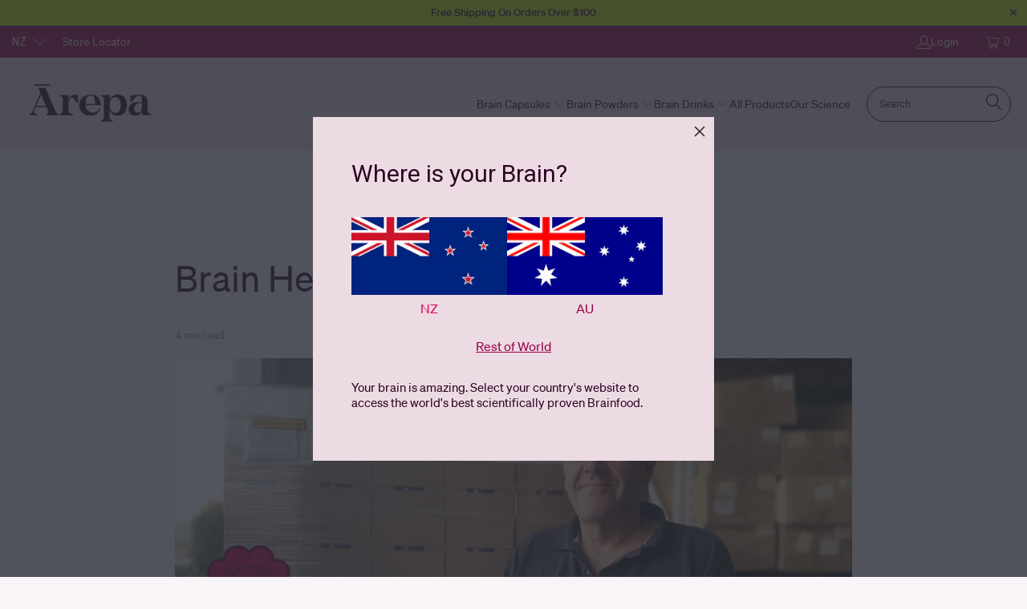

--- FILE ---
content_type: text/html; charset=utf-8
request_url: https://drinkarepa.com/blogs/food-for-thought/brain-hero-wayne-olds
body_size: 33777
content:


 <!DOCTYPE html>
<html class="no-js no-touch" lang="en"> <head><script defer src="https://cdn.skio.com/scripts/shopify/head/shopify.ba9807f79b5cdb6483d5.js"></script> <meta name="google-site-verification" content="avftlBiTHRXmYF8RavbTrBDZrSAROfhqZavhPG2frYM" /> <!-- Rescue Metrics --> <script src="https://hhibhdwy.drinkarepa.com/drinkarepa.js"></script> <meta charset="utf-8"> <meta http-equiv="cleartype" content="on"> <meta name="robots" content="index,follow"> <!-- Mobile Specific Metas --> <meta name="HandheldFriendly" content="True"> <meta name="MobileOptimized" content="320"> <meta name="viewport" content="width=device-width,initial-scale=1"> <meta name="theme-color" content="#f9f4f7"> <title>
      Brain Hero: Wayne Olds - Drink Ārepa</title> <meta name="description" content="We are so excited to introduce to you our latest series we like to call our Brain Heroes.  A Brain Hero is someone that we at Ārepa have identified as someone looking to make a difference in the world, is having a big impact in their industry/category, is an inspirational and epic human being, trying to make the world "/> <!-- hreflang element content --> <link rel="alternate" hreflang="x-default" href="https://drinkarepa.com/"> <link rel="alternate" href="https://drinkarepa.com.au/" hreflang="en-au" /> <link rel="alternate" href="https://drinkarepa.com/" hreflang="en-nz" /> <!-- Preconnect Domains --> <link rel="preconnect" href="https://fonts.shopifycdn.com" /> <link rel="preconnect" href="https://cdn.shopify.com" /> <link rel="preconnect" href="https://v.shopify.com" /> <link rel="preconnect" href="https://cdn.shopifycloud.com" /> <link rel="preconnect" href="https://monorail-edge.shopifysvc.com"> <!-- fallback for browsers that don't support preconnect --> <link rel="dns-prefetch" href="https://fonts.shopifycdn.com" /> <link rel="dns-prefetch" href="https://cdn.shopify.com" /> <link rel="dns-prefetch" href="https://v.shopify.com" /> <link rel="dns-prefetch" href="https://cdn.shopifycloud.com" /> <link rel="dns-prefetch" href="https://monorail-edge.shopifysvc.com"> <!-- Preload Assets --> <link rel="preload" href="//drinkarepa.com/cdn/shop/t/170/assets/fancybox.css?v=19278034316635137701762376411" as="style"> <link rel="preload" href="//drinkarepa.com/cdn/shop/t/170/assets/styles.css?v=165687700442289012691762376863" as="style"> <link rel="preload" href="//drinkarepa.com/cdn/shop/t/170/assets/swiper@8.4.4.min.css?v=3663129733075466031762376411" as="style"> <link rel="preload" href="//drinkarepa.com/cdn/shop/t/170/assets/custom.css?v=73516393244159283061762376411" as="style"> <link rel="preload" href="//drinkarepa.com/cdn/shop/t/170/assets/cart-drawer.css?v=176640908192415032671762376411" as="style"> <link rel="preload" href="//drinkarepa.com/cdn/shop/t/170/assets/jquery.min.js?v=81049236547974671631762376411" as="script"> <link rel="preload" href="//drinkarepa.com/cdn/shop/t/170/assets/vendors.js?v=51772124549495699811762376411" as="script"> <link rel="preload" href="//drinkarepa.com/cdn/shop/t/170/assets/swiper@8.4.4.min.js?v=122893889955348277091762376411" as="script"> <link rel="preload" href="//drinkarepa.com/cdn/shop/t/170/assets/sections.js?v=30782223200646469521762376411" as="script"> <link rel="preload" href="//drinkarepa.com/cdn/shop/t/170/assets/utilities.js?v=109419349990852918661762376411" as="script"> <link rel="preload" href="//drinkarepa.com/cdn/shop/t/170/assets/app.js?v=127419284496061993481762376411" as="script"> <link rel="preload" href="//drinkarepa.com/cdn/shop/t/170/assets/cart-drawer.js?v=43716637237255438751762376411" as="script"> <link rel="preload" href="//drinkarepa.com/cdn/shop/t/170/assets/custom.js?v=171017743437331792521762376411" as="script"> <!-- Stylesheet for Fancybox library --> <link href="//drinkarepa.com/cdn/shop/t/170/assets/fancybox.css?v=19278034316635137701762376411" rel="stylesheet" type="text/css" media="all" /> <!-- Stylesheets for Turbo --> <link href="//drinkarepa.com/cdn/shop/t/170/assets/styles.css?v=165687700442289012691762376863" rel="stylesheet" type="text/css" media="all" /> <!-- Stylesheet - Custom --> <style>
  @font-face {
    font-family: "soehne-breit";
    src: url('https://cdn.shopify.com/s/files/1/0001/8343/5293/files/soehne-breit-fett_da189c69-1059-40e6-b864-e768254824f2.woff2?v=1664311223') format("woff2");       
    font-weight: normal;
    font-style: normal; 
  }

  @font-face {
    font-family: "soehne-mono";
    src: url('https://cdn.shopify.com/s/files/1/0001/8343/5293/files/soehne-mono-buch_4c86cc90-6656-4037-a455-68dfc82a2d61.woff2?v=1664311223') format("woff2");
    font-weight: normal;
    font-style: normal; 
  }

  @font-face {
    font-family: "soehne";
    src: url('https://cdn.shopify.com/s/files/1/0001/8343/5293/files/soehne-buch_6d5dea67-b377-49e2-9034-cf047d6d8cea.woff2?v=1664311223') format("woff2");
    font-weight: normal;
    font-style: normal; 
  }

  @font-face {
    font-family: "soehne-kraftig";
    src: url('https://cdn.shopify.com/s/files/1/0001/8343/5293/files/soehne-kraftig_364a106e-1bcd-4cbd-a73f-d9543634ffd1.woff2?v=1664311223') format("woff2");        
    font-weight: bold;
    font-style: normal;
  }

  @font-face {
    font-family: "soehne";
    src: url('https://cdn.shopify.com/s/files/1/0001/8343/5293/files/soehne-kraftig_364a106e-1bcd-4cbd-a73f-d9543634ffd1.woff2?v=1664311223') format("woff2");        
    font-weight: bold;
    font-style: normal;
  }

  @font-face {
    font-family: "soehne";
    src: url('https://cdn.shopify.com/s/files/1/0001/8343/5293/files/soehne-buch-kursiv_0e47962b-c4f7-48ae-907f-18b9c70b8720.woff2?v=1668722231') format("woff2");        
    font-weight: normal;
    font-style: italic; 
  }

  @font-face {
    font-family: "soehne";
    src: url('https://cdn.shopify.com/s/files/1/0001/8343/5293/files/soehne-kraftig-kursiv_ba74c642-46c6-49f7-a90c-899cd949a647.woff2?v=1668722231') format("woff2");        
    font-weight: bold;
    font-style: italic; 
  }

  /* These variables are used for fonts */
  :root {
    --font-soehne-breit: 'soehne-breit';
    --font-soehne-mono: 'soehne-mono';
    --font-soehne: 'soehne';
    --font-soehne-kraftig: 'soehne-kraftig';
  }
</style> <style data-shopify>
  :root {
    --color--bg-secondary-menu: #f9f4f7;
  }

  
  .swatch_options .swatch-element {
    background-color: rgba(0,0,0,0);
    border-color: #ecdbe3;
    color: #2c0323;
  }

  
  .swatch_options input:checked+.swatch-element {
    background-color: #990049;
    border-color: #990049;
    color: #F6EDF1;
  }

  
    .swatch_options .swatch-element.soldout {
      opacity: 0.5;
      border-color: rgba(236, 219, 227, 0.8);
    }
    .swatch_options input:checked+.swatch-element.soldout {
      border-color: rgba(153, 0, 73, 0.8);
    }
    .swatch .swatch-element.soldout .crossed-out {
      display: none;
    }
  
</style> <link href="//drinkarepa.com/cdn/shop/t/170/assets/custom.css?v=73516393244159283061762376411" rel="stylesheet" type="text/css" media="all" /> <link href="//drinkarepa.com/cdn/shop/t/170/assets/swiper@8.4.4.min.css?v=3663129733075466031762376411" rel="stylesheet" type="text/css" media="all" /> <script>
      window.lazySizesConfig = window.lazySizesConfig || {};

      lazySizesConfig.expand = 300;
      lazySizesConfig.loadHidden = false;

      /*! lazysizes - v5.2.2 - bgset plugin */
      !function(e,t){var a=function(){t(e.lazySizes),e.removeEventListener("lazyunveilread",a,!0)};t=t.bind(null,e,e.document),"object"==typeof module&&module.exports?t(require("lazysizes")):"function"==typeof define&&define.amd?define(["lazysizes"],t):e.lazySizes?a():e.addEventListener("lazyunveilread",a,!0)}(window,function(e,z,g){"use strict";var c,y,b,f,i,s,n,v,m;e.addEventListener&&(c=g.cfg,y=/\s+/g,b=/\s*\|\s+|\s+\|\s*/g,f=/^(.+?)(?:\s+\[\s*(.+?)\s*\])(?:\s+\[\s*(.+?)\s*\])?$/,i=/^\s*\(*\s*type\s*:\s*(.+?)\s*\)*\s*$/,s=/\(|\)|'/,n={contain:1,cover:1},v=function(e,t){var a;t&&((a=t.match(i))&&a[1]?e.setAttribute("type",a[1]):e.setAttribute("media",c.customMedia[t]||t))},m=function(e){var t,a,i,r;e.target._lazybgset&&(a=(t=e.target)._lazybgset,(i=t.currentSrc||t.src)&&((r=g.fire(a,"bgsetproxy",{src:i,useSrc:s.test(i)?JSON.stringify(i):i})).defaultPrevented||(a.style.backgroundImage="url("+r.detail.useSrc+")")),t._lazybgsetLoading&&(g.fire(a,"_lazyloaded",{},!1,!0),delete t._lazybgsetLoading))},addEventListener("lazybeforeunveil",function(e){var t,a,i,r,s,n,l,d,o,u;!e.defaultPrevented&&(t=e.target.getAttribute("data-bgset"))&&(o=e.target,(u=z.createElement("img")).alt="",u._lazybgsetLoading=!0,e.detail.firesLoad=!0,a=t,i=o,r=u,s=z.createElement("picture"),n=i.getAttribute(c.sizesAttr),l=i.getAttribute("data-ratio"),d=i.getAttribute("data-optimumx"),i._lazybgset&&i._lazybgset.parentNode==i&&i.removeChild(i._lazybgset),Object.defineProperty(r,"_lazybgset",{value:i,writable:!0}),Object.defineProperty(i,"_lazybgset",{value:s,writable:!0}),a=a.replace(y," ").split(b),s.style.display="none",r.className=c.lazyClass,1!=a.length||n||(n="auto"),a.forEach(function(e){var t,a=z.createElement("source");n&&"auto"!=n&&a.setAttribute("sizes",n),(t=e.match(f))?(a.setAttribute(c.srcsetAttr,t[1]),v(a,t[2]),v(a,t[3])):a.setAttribute(c.srcsetAttr,e),s.appendChild(a)}),n&&(r.setAttribute(c.sizesAttr,n),i.removeAttribute(c.sizesAttr),i.removeAttribute("sizes")),d&&r.setAttribute("data-optimumx",d),l&&r.setAttribute("data-ratio",l),s.appendChild(r),i.appendChild(s),setTimeout(function(){g.loader.unveil(u),g.rAF(function(){g.fire(u,"_lazyloaded",{},!0,!0),u.complete&&m({target:u})})}))}),z.addEventListener("load",m,!0),e.addEventListener("lazybeforesizes",function(e){var t,a,i,r;e.detail.instance==g&&e.target._lazybgset&&e.detail.dataAttr&&(t=e.target._lazybgset,i=t,r=(getComputedStyle(i)||{getPropertyValue:function(){}}).getPropertyValue("background-size"),!n[r]&&n[i.style.backgroundSize]&&(r=i.style.backgroundSize),n[a=r]&&(e.target._lazysizesParentFit=a,g.rAF(function(){e.target.setAttribute("data-parent-fit",a),e.target._lazysizesParentFit&&delete e.target._lazysizesParentFit})))},!0),z.documentElement.addEventListener("lazybeforesizes",function(e){var t,a;!e.defaultPrevented&&e.target._lazybgset&&e.detail.instance==g&&(e.detail.width=(t=e.target._lazybgset,a=g.gW(t,t.parentNode),(!t._lazysizesWidth||a>t._lazysizesWidth)&&(t._lazysizesWidth=a),t._lazysizesWidth))}))});

      /*! lazysizes - v5.2.2 */
      !function(e){var t=function(u,D,f){"use strict";var k,H;if(function(){var e;var t={lazyClass:"lazyload",loadedClass:"lazyloaded",loadingClass:"lazyloading",preloadClass:"lazypreload",errorClass:"lazyerror",autosizesClass:"lazyautosizes",srcAttr:"data-src",srcsetAttr:"data-srcset",sizesAttr:"data-sizes",minSize:40,customMedia:{},init:true,expFactor:1.5,hFac:.8,loadMode:2,loadHidden:true,ricTimeout:0,throttleDelay:125};H=u.lazySizesConfig||u.lazysizesConfig||{};for(e in t){if(!(e in H)){H[e]=t[e]}}}(),!D||!D.getElementsByClassName){return{init:function(){},cfg:H,noSupport:true}}var O=D.documentElement,a=u.HTMLPictureElement,P="addEventListener",$="getAttribute",q=u[P].bind(u),I=u.setTimeout,U=u.requestAnimationFrame||I,l=u.requestIdleCallback,j=/^picture$/i,r=["load","error","lazyincluded","_lazyloaded"],i={},G=Array.prototype.forEach,J=function(e,t){if(!i[t]){i[t]=new RegExp("(\\s|^)"+t+"(\\s|$)")}return i[t].test(e[$]("class")||"")&&i[t]},K=function(e,t){if(!J(e,t)){e.setAttribute("class",(e[$]("class")||"").trim()+" "+t)}},Q=function(e,t){var i;if(i=J(e,t)){e.setAttribute("class",(e[$]("class")||"").replace(i," "))}},V=function(t,i,e){var a=e?P:"removeEventListener";if(e){V(t,i)}r.forEach(function(e){t[a](e,i)})},X=function(e,t,i,a,r){var n=D.createEvent("Event");if(!i){i={}}i.instance=k;n.initEvent(t,!a,!r);n.detail=i;e.dispatchEvent(n);return n},Y=function(e,t){var i;if(!a&&(i=u.picturefill||H.pf)){if(t&&t.src&&!e[$]("srcset")){e.setAttribute("srcset",t.src)}i({reevaluate:true,elements:[e]})}else if(t&&t.src){e.src=t.src}},Z=function(e,t){return(getComputedStyle(e,null)||{})[t]},s=function(e,t,i){i=i||e.offsetWidth;while(i<H.minSize&&t&&!e._lazysizesWidth){i=t.offsetWidth;t=t.parentNode}return i},ee=function(){var i,a;var t=[];var r=[];var n=t;var s=function(){var e=n;n=t.length?r:t;i=true;a=false;while(e.length){e.shift()()}i=false};var e=function(e,t){if(i&&!t){e.apply(this,arguments)}else{n.push(e);if(!a){a=true;(D.hidden?I:U)(s)}}};e._lsFlush=s;return e}(),te=function(i,e){return e?function(){ee(i)}:function(){var e=this;var t=arguments;ee(function(){i.apply(e,t)})}},ie=function(e){var i;var a=0;var r=H.throttleDelay;var n=H.ricTimeout;var t=function(){i=false;a=f.now();e()};var s=l&&n>49?function(){l(t,{timeout:n});if(n!==H.ricTimeout){n=H.ricTimeout}}:te(function(){I(t)},true);return function(e){var t;if(e=e===true){n=33}if(i){return}i=true;t=r-(f.now()-a);if(t<0){t=0}if(e||t<9){s()}else{I(s,t)}}},ae=function(e){var t,i;var a=99;var r=function(){t=null;e()};var n=function(){var e=f.now()-i;if(e<a){I(n,a-e)}else{(l||r)(r)}};return function(){i=f.now();if(!t){t=I(n,a)}}},e=function(){var v,m,c,h,e;var y,z,g,p,C,b,A;var n=/^img$/i;var d=/^iframe$/i;var E="onscroll"in u&&!/(gle|ing)bot/.test(navigator.userAgent);var _=0;var w=0;var N=0;var M=-1;var x=function(e){N--;if(!e||N<0||!e.target){N=0}};var W=function(e){if(A==null){A=Z(D.body,"visibility")=="hidden"}return A||!(Z(e.parentNode,"visibility")=="hidden"&&Z(e,"visibility")=="hidden")};var S=function(e,t){var i;var a=e;var r=W(e);g-=t;b+=t;p-=t;C+=t;while(r&&(a=a.offsetParent)&&a!=D.body&&a!=O){r=(Z(a,"opacity")||1)>0;if(r&&Z(a,"overflow")!="visible"){i=a.getBoundingClientRect();r=C>i.left&&p<i.right&&b>i.top-1&&g<i.bottom+1}}return r};var t=function(){var e,t,i,a,r,n,s,l,o,u,f,c;var d=k.elements;if((h=H.loadMode)&&N<8&&(e=d.length)){t=0;M++;for(;t<e;t++){if(!d[t]||d[t]._lazyRace){continue}if(!E||k.prematureUnveil&&k.prematureUnveil(d[t])){R(d[t]);continue}if(!(l=d[t][$]("data-expand"))||!(n=l*1)){n=w}if(!u){u=!H.expand||H.expand<1?O.clientHeight>500&&O.clientWidth>500?500:370:H.expand;k._defEx=u;f=u*H.expFactor;c=H.hFac;A=null;if(w<f&&N<1&&M>2&&h>2&&!D.hidden){w=f;M=0}else if(h>1&&M>1&&N<6){w=u}else{w=_}}if(o!==n){y=innerWidth+n*c;z=innerHeight+n;s=n*-1;o=n}i=d[t].getBoundingClientRect();if((b=i.bottom)>=s&&(g=i.top)<=z&&(C=i.right)>=s*c&&(p=i.left)<=y&&(b||C||p||g)&&(H.loadHidden||W(d[t]))&&(m&&N<3&&!l&&(h<3||M<4)||S(d[t],n))){R(d[t]);r=true;if(N>9){break}}else if(!r&&m&&!a&&N<4&&M<4&&h>2&&(v[0]||H.preloadAfterLoad)&&(v[0]||!l&&(b||C||p||g||d[t][$](H.sizesAttr)!="auto"))){a=v[0]||d[t]}}if(a&&!r){R(a)}}};var i=ie(t);var B=function(e){var t=e.target;if(t._lazyCache){delete t._lazyCache;return}x(e);K(t,H.loadedClass);Q(t,H.loadingClass);V(t,L);X(t,"lazyloaded")};var a=te(B);var L=function(e){a({target:e.target})};var T=function(t,i){try{t.contentWindow.location.replace(i)}catch(e){t.src=i}};var F=function(e){var t;var i=e[$](H.srcsetAttr);if(t=H.customMedia[e[$]("data-media")||e[$]("media")]){e.setAttribute("media",t)}if(i){e.setAttribute("srcset",i)}};var s=te(function(t,e,i,a,r){var n,s,l,o,u,f;if(!(u=X(t,"lazybeforeunveil",e)).defaultPrevented){if(a){if(i){K(t,H.autosizesClass)}else{t.setAttribute("sizes",a)}}s=t[$](H.srcsetAttr);n=t[$](H.srcAttr);if(r){l=t.parentNode;o=l&&j.test(l.nodeName||"")}f=e.firesLoad||"src"in t&&(s||n||o);u={target:t};K(t,H.loadingClass);if(f){clearTimeout(c);c=I(x,2500);V(t,L,true)}if(o){G.call(l.getElementsByTagName("source"),F)}if(s){t.setAttribute("srcset",s)}else if(n&&!o){if(d.test(t.nodeName)){T(t,n)}else{t.src=n}}if(r&&(s||o)){Y(t,{src:n})}}if(t._lazyRace){delete t._lazyRace}Q(t,H.lazyClass);ee(function(){var e=t.complete&&t.naturalWidth>1;if(!f||e){if(e){K(t,"ls-is-cached")}B(u);t._lazyCache=true;I(function(){if("_lazyCache"in t){delete t._lazyCache}},9)}if(t.loading=="lazy"){N--}},true)});var R=function(e){if(e._lazyRace){return}var t;var i=n.test(e.nodeName);var a=i&&(e[$](H.sizesAttr)||e[$]("sizes"));var r=a=="auto";if((r||!m)&&i&&(e[$]("src")||e.srcset)&&!e.complete&&!J(e,H.errorClass)&&J(e,H.lazyClass)){return}t=X(e,"lazyunveilread").detail;if(r){re.updateElem(e,true,e.offsetWidth)}e._lazyRace=true;N++;s(e,t,r,a,i)};var r=ae(function(){H.loadMode=3;i()});var l=function(){if(H.loadMode==3){H.loadMode=2}r()};var o=function(){if(m){return}if(f.now()-e<999){I(o,999);return}m=true;H.loadMode=3;i();q("scroll",l,true)};return{_:function(){e=f.now();k.elements=D.getElementsByClassName(H.lazyClass);v=D.getElementsByClassName(H.lazyClass+" "+H.preloadClass);q("scroll",i,true);q("resize",i,true);q("pageshow",function(e){if(e.persisted){var t=D.querySelectorAll("."+H.loadingClass);if(t.length&&t.forEach){U(function(){t.forEach(function(e){if(e.complete){R(e)}})})}}});if(u.MutationObserver){new MutationObserver(i).observe(O,{childList:true,subtree:true,attributes:true})}else{O[P]("DOMNodeInserted",i,true);O[P]("DOMAttrModified",i,true);setInterval(i,999)}q("hashchange",i,true);["focus","mouseover","click","load","transitionend","animationend"].forEach(function(e){D[P](e,i,true)});if(/d$|^c/.test(D.readyState)){o()}else{q("load",o);D[P]("DOMContentLoaded",i);I(o,2e4)}if(k.elements.length){t();ee._lsFlush()}else{i()}},checkElems:i,unveil:R,_aLSL:l}}(),re=function(){var i;var n=te(function(e,t,i,a){var r,n,s;e._lazysizesWidth=a;a+="px";e.setAttribute("sizes",a);if(j.test(t.nodeName||"")){r=t.getElementsByTagName("source");for(n=0,s=r.length;n<s;n++){r[n].setAttribute("sizes",a)}}if(!i.detail.dataAttr){Y(e,i.detail)}});var a=function(e,t,i){var a;var r=e.parentNode;if(r){i=s(e,r,i);a=X(e,"lazybeforesizes",{width:i,dataAttr:!!t});if(!a.defaultPrevented){i=a.detail.width;if(i&&i!==e._lazysizesWidth){n(e,r,a,i)}}}};var e=function(){var e;var t=i.length;if(t){e=0;for(;e<t;e++){a(i[e])}}};var t=ae(e);return{_:function(){i=D.getElementsByClassName(H.autosizesClass);q("resize",t)},checkElems:t,updateElem:a}}(),t=function(){if(!t.i&&D.getElementsByClassName){t.i=true;re._();e._()}};return I(function(){H.init&&t()}),k={cfg:H,autoSizer:re,loader:e,init:t,uP:Y,aC:K,rC:Q,hC:J,fire:X,gW:s,rAF:ee}}(e,e.document,Date);e.lazySizes=t,"object"==typeof module&&module.exports&&(module.exports=t)}("undefined"!=typeof window?window:{});</script> <!-- Icons --> <link rel="shortcut icon" type="image/x-icon" href="//drinkarepa.com/cdn/shop/files/favicon_74c765ef-f184-4752-9313-8678918f0461_180x180.png?v=1666657751"> <link rel="apple-touch-icon" href="//drinkarepa.com/cdn/shop/files/favicon_74c765ef-f184-4752-9313-8678918f0461_180x180.png?v=1666657751"/> <link rel="apple-touch-icon" sizes="57x57" href="//drinkarepa.com/cdn/shop/files/favicon_74c765ef-f184-4752-9313-8678918f0461_57x57.png?v=1666657751"/> <link rel="apple-touch-icon" sizes="60x60" href="//drinkarepa.com/cdn/shop/files/favicon_74c765ef-f184-4752-9313-8678918f0461_60x60.png?v=1666657751"/> <link rel="apple-touch-icon" sizes="72x72" href="//drinkarepa.com/cdn/shop/files/favicon_74c765ef-f184-4752-9313-8678918f0461_72x72.png?v=1666657751"/> <link rel="apple-touch-icon" sizes="76x76" href="//drinkarepa.com/cdn/shop/files/favicon_74c765ef-f184-4752-9313-8678918f0461_76x76.png?v=1666657751"/> <link rel="apple-touch-icon" sizes="114x114" href="//drinkarepa.com/cdn/shop/files/favicon_74c765ef-f184-4752-9313-8678918f0461_114x114.png?v=1666657751"/> <link rel="apple-touch-icon" sizes="180x180" href="//drinkarepa.com/cdn/shop/files/favicon_74c765ef-f184-4752-9313-8678918f0461_180x180.png?v=1666657751"/> <link rel="apple-touch-icon" sizes="228x228" href="//drinkarepa.com/cdn/shop/files/favicon_74c765ef-f184-4752-9313-8678918f0461_228x228.png?v=1666657751"/> <link rel="canonical" href="https://drinkarepa.com/blogs/food-for-thought/brain-hero-wayne-olds"/> <script src="//drinkarepa.com/cdn/shop/t/170/assets/jquery.min.js?v=81049236547974671631762376411" defer></script> <script>
      window.PXUTheme = window.PXUTheme || {};
      window.PXUTheme.version = '8.0.1';
      window.PXUTheme.name = 'Turbo';</script>
    


    
<template id="price-ui"><span class="price " data-price></span><span class="compare-at-price" data-compare-at-price></span><span class="unit-pricing" data-unit-pricing></span></template> <template id="price-ui-badge"><div class="price-ui-badge__sticker price-ui-badge__sticker--"> <span class="price-ui-badge__sticker-text" data-badge></span></div></template> <template id="price-ui__price"><span class="money" data-price></span></template> <template id="price-ui__price-range"><span class="price-min" data-price-min><span class="money" data-price></span></span> - <span class="price-max" data-price-max><span class="money" data-price></span></span></template> <template id="price-ui__unit-pricing"><span class="unit-quantity" data-unit-quantity></span> | <span class="unit-price" data-unit-price><span class="money" data-price></span></span> / <span class="unit-measurement" data-unit-measurement></span></template> <template id="price-ui-badge__percent-savings-range">Save up to <span data-price-percent></span>%</template> <template id="price-ui-badge__percent-savings">Save <span data-price-percent></span>%</template> <template id="price-ui-badge__price-savings-range">Save up to <span class="money" data-price></span></template> <template id="price-ui-badge__price-savings">Save <span class="money" data-price></span></template> <template id="price-ui-badge__on-sale">Sale</template> <template id="price-ui-badge__sold-out">Sold out</template> <template id="price-ui-badge__in-stock">In stock</template> <script>
      
window.PXUTheme = window.PXUTheme || {};


window.PXUTheme.theme_settings = {};
window.PXUTheme.currency = {};
window.PXUTheme.routes = window.PXUTheme.routes || {};


window.PXUTheme.theme_settings.display_tos_checkbox = false;
window.PXUTheme.theme_settings.go_to_checkout = true;
window.PXUTheme.theme_settings.cart_action = "cart_drawer";
window.PXUTheme.theme_settings.cart_shipping_calculator = false;


window.PXUTheme.theme_settings.collection_swatches = false;
window.PXUTheme.theme_settings.collection_secondary_image = false;


window.PXUTheme.currency.show_multiple_currencies = false;
window.PXUTheme.currency.shop_currency = "NZD";
window.PXUTheme.currency.default_currency = "USD";
window.PXUTheme.currency.display_format = "money_format";
window.PXUTheme.currency.money_format = "${{amount}}";
window.PXUTheme.currency.money_format_no_currency = "${{amount}}";
window.PXUTheme.currency.money_format_currency = "${{amount}} NZD";
window.PXUTheme.currency.native_multi_currency = false;
window.PXUTheme.currency.iso_code = "NZD";
window.PXUTheme.currency.symbol = "$";


window.PXUTheme.theme_settings.display_inventory_left = false;
window.PXUTheme.theme_settings.inventory_threshold = 10;
window.PXUTheme.theme_settings.limit_quantity = false;


window.PXUTheme.theme_settings.menu_position = null;


window.PXUTheme.theme_settings.newsletter_popup = false;
window.PXUTheme.theme_settings.newsletter_popup_days = "14";
window.PXUTheme.theme_settings.newsletter_popup_mobile = false;
window.PXUTheme.theme_settings.newsletter_popup_seconds = 0;


window.PXUTheme.theme_settings.pagination_type = "load_more";


window.PXUTheme.theme_settings.enable_shopify_collection_badges = false;
window.PXUTheme.theme_settings.quick_shop_thumbnail_position = null;
window.PXUTheme.theme_settings.product_form_style = "radio";
window.PXUTheme.theme_settings.sale_banner_enabled = false;
window.PXUTheme.theme_settings.display_savings = false;
window.PXUTheme.theme_settings.display_sold_out_price = false;
window.PXUTheme.theme_settings.free_text = "Free";
window.PXUTheme.theme_settings.video_looping = null;
window.PXUTheme.theme_settings.quick_shop_style = "popup";
window.PXUTheme.theme_settings.hover_enabled = false;


window.PXUTheme.routes.cart_url = "/cart";
window.PXUTheme.routes.root_url = "/";
window.PXUTheme.routes.search_url = "/search";
window.PXUTheme.routes.all_products_collection_url = "/collections/all";


window.PXUTheme.theme_settings.image_loading_style = "blur-up";


window.PXUTheme.theme_settings.search_option = "product,page,article";
window.PXUTheme.theme_settings.search_items_to_display = 5;
window.PXUTheme.theme_settings.enable_autocomplete = true;


window.PXUTheme.theme_settings.page_dots_enabled = false;
window.PXUTheme.theme_settings.slideshow_arrow_size = "light";


window.PXUTheme.theme_settings.quick_shop_enabled = false;


window.PXUTheme.translation = {};


window.PXUTheme.translation.agree_to_terms_warning = "You must agree with the terms and conditions to checkout.";
window.PXUTheme.translation.one_item_left = "item left";
window.PXUTheme.translation.items_left_text = "items left";
window.PXUTheme.translation.cart_savings_text = "Total Savings";
window.PXUTheme.translation.cart_discount_text = "Discount";
window.PXUTheme.translation.cart_subtotal_text = "Subtotal";
window.PXUTheme.translation.cart_remove_text = "Remove";
window.PXUTheme.translation.cart_free_text = "Free";


window.PXUTheme.translation.newsletter_success_text = "Thank you for joining our mailing list!";


window.PXUTheme.translation.notify_email = "Enter your email address...";
window.PXUTheme.translation.notify_email_value = "Translation missing: en.contact.fields.email";
window.PXUTheme.translation.notify_email_send = "Send";
window.PXUTheme.translation.notify_message_first = "Please notify me when ";
window.PXUTheme.translation.notify_message_last = " becomes available - ";
window.PXUTheme.translation.notify_success_text = "Thanks! We will notify you when this product becomes available.";


window.PXUTheme.translation.add_to_cart = "Add to Cart";
window.PXUTheme.translation.coming_soon_text = "Coming Soon";
window.PXUTheme.translation.sold_out_text = "Sold Out";
window.PXUTheme.translation.sale_text = "Sale";
window.PXUTheme.translation.savings_text = "You Save";
window.PXUTheme.translation.from_text = "from";
window.PXUTheme.translation.new_text = "New";
window.PXUTheme.translation.pre_order_text = "Pre-Order";
window.PXUTheme.translation.unavailable_text = "Unavailable";


window.PXUTheme.translation.all_results = "View all results";
window.PXUTheme.translation.no_results = "No results";


window.PXUTheme.media_queries = {};
window.PXUTheme.media_queries.small = window.matchMedia( "(max-width: 480px)" );
window.PXUTheme.media_queries.medium = window.matchMedia( "(max-width: 798px)" );
window.PXUTheme.media_queries.large = window.matchMedia( "(min-width: 799px)" );
window.PXUTheme.media_queries.larger = window.matchMedia( "(min-width: 960px)" );
window.PXUTheme.media_queries.xlarge = window.matchMedia( "(min-width: 1200px)" );
window.PXUTheme.media_queries.ie10 = window.matchMedia( "all and (-ms-high-contrast: none), (-ms-high-contrast: active)" );
window.PXUTheme.media_queries.tablet = window.matchMedia( "only screen and (min-width: 799px) and (max-width: 1024px)" );
window.PXUTheme.media_queries.mobile_and_tablet = window.matchMedia( "(max-width: 1024px)" );window.PXUTheme.shop = "drink-arepa.myshopify.com";
window.PXUTheme.allow_countries = ['NZ'];</script> <script src="//drinkarepa.com/cdn/shop/t/170/assets/vendors.js?v=51772124549495699811762376411" defer></script> <script src="//drinkarepa.com/cdn/shop/t/170/assets/swiper@8.4.4.min.js?v=122893889955348277091762376411" defer></script> <script src="//drinkarepa.com/cdn/shop/t/170/assets/sections.js?v=30782223200646469521762376411" defer></script> <script src="//drinkarepa.com/cdn/shop/t/170/assets/utilities.js?v=109419349990852918661762376411" defer></script> <script src="//drinkarepa.com/cdn/shop/t/170/assets/app.js?v=127419284496061993481762376411" defer></script> <script src="//drinkarepa.com/cdn/shop/t/170/assets/custom.js?v=171017743437331792521762376411" defer></script> <script src="//drinkarepa.com/cdn/shop/t/170/assets/instantclick.min.js?v=20092422000980684151762376411" data-no-instant defer></script> <script data-no-instant>
        window.addEventListener('DOMContentLoaded', function() {

          function inIframe() {
            try {
              return window.self !== window.top;
            } catch (e) {
              return true;
            }
          }

          if (!inIframe()){
            InstantClick.on('change', function() {

              $('head script[src*="shopify"]').each(function() {
                var script = document.createElement('script');
                script.type = 'text/javascript';
                script.src = $(this).attr('src');

                $('body').append(script);
              });

              $('body').removeClass('fancybox-active');
              $.fancybox.destroy();

              InstantClick.init();

            });
          }
        });</script> <script></script> <script>window.performance && window.performance.mark && window.performance.mark('shopify.content_for_header.start');</script><meta id="shopify-digital-wallet" name="shopify-digital-wallet" content="/183435293/digital_wallets/dialog">
<meta name="shopify-checkout-api-token" content="4e677045e56fb95b26e48d7cd382919a">
<meta id="in-context-paypal-metadata" data-shop-id="183435293" data-venmo-supported="false" data-environment="production" data-locale="en_US" data-paypal-v4="true" data-currency="NZD">
<link rel="alternate" type="application/atom+xml" title="Feed" href="/blogs/food-for-thought.atom" />
<script async="async" src="/checkouts/internal/preloads.js?locale=en-NZ"></script>
<link rel="preconnect" href="https://shop.app" crossorigin="anonymous">
<script async="async" src="https://shop.app/checkouts/internal/preloads.js?locale=en-NZ&shop_id=183435293" crossorigin="anonymous"></script>
<script id="apple-pay-shop-capabilities" type="application/json">{"shopId":183435293,"countryCode":"NZ","currencyCode":"NZD","merchantCapabilities":["supports3DS"],"merchantId":"gid:\/\/shopify\/Shop\/183435293","merchantName":"Drink Ārepa","requiredBillingContactFields":["postalAddress","email","phone"],"requiredShippingContactFields":["postalAddress","email","phone"],"shippingType":"shipping","supportedNetworks":["visa","masterCard","amex","jcb"],"total":{"type":"pending","label":"Drink Ārepa","amount":"1.00"},"shopifyPaymentsEnabled":true,"supportsSubscriptions":true}</script>
<script id="shopify-features" type="application/json">{"accessToken":"4e677045e56fb95b26e48d7cd382919a","betas":["rich-media-storefront-analytics"],"domain":"drinkarepa.com","predictiveSearch":true,"shopId":183435293,"locale":"en"}</script>
<script>var Shopify = Shopify || {};
Shopify.shop = "drink-arepa.myshopify.com";
Shopify.locale = "en";
Shopify.currency = {"active":"NZD","rate":"1.0"};
Shopify.country = "NZ";
Shopify.theme = {"name":"BFCM - Rebuy Cart ","id":154003407078,"schema_name":"Turbo","schema_version":"8.0.1","theme_store_id":null,"role":"main"};
Shopify.theme.handle = "null";
Shopify.theme.style = {"id":null,"handle":null};
Shopify.cdnHost = "drinkarepa.com/cdn";
Shopify.routes = Shopify.routes || {};
Shopify.routes.root = "/";</script>
<script type="module">!function(o){(o.Shopify=o.Shopify||{}).modules=!0}(window);</script>
<script>!function(o){function n(){var o=[];function n(){o.push(Array.prototype.slice.apply(arguments))}return n.q=o,n}var t=o.Shopify=o.Shopify||{};t.loadFeatures=n(),t.autoloadFeatures=n()}(window);</script>
<script>
  window.ShopifyPay = window.ShopifyPay || {};
  window.ShopifyPay.apiHost = "shop.app\/pay";
  window.ShopifyPay.redirectState = null;
</script>
<script id="shop-js-analytics" type="application/json">{"pageType":"article"}</script>
<script defer="defer" async type="module" src="//drinkarepa.com/cdn/shopifycloud/shop-js/modules/v2/client.init-shop-cart-sync_BdyHc3Nr.en.esm.js"></script>
<script defer="defer" async type="module" src="//drinkarepa.com/cdn/shopifycloud/shop-js/modules/v2/chunk.common_Daul8nwZ.esm.js"></script>
<script type="module">
  await import("//drinkarepa.com/cdn/shopifycloud/shop-js/modules/v2/client.init-shop-cart-sync_BdyHc3Nr.en.esm.js");
await import("//drinkarepa.com/cdn/shopifycloud/shop-js/modules/v2/chunk.common_Daul8nwZ.esm.js");

  window.Shopify.SignInWithShop?.initShopCartSync?.({"fedCMEnabled":true,"windoidEnabled":true});

</script>
<script>
  window.Shopify = window.Shopify || {};
  if (!window.Shopify.featureAssets) window.Shopify.featureAssets = {};
  window.Shopify.featureAssets['shop-js'] = {"shop-cart-sync":["modules/v2/client.shop-cart-sync_QYOiDySF.en.esm.js","modules/v2/chunk.common_Daul8nwZ.esm.js"],"init-fed-cm":["modules/v2/client.init-fed-cm_DchLp9rc.en.esm.js","modules/v2/chunk.common_Daul8nwZ.esm.js"],"shop-button":["modules/v2/client.shop-button_OV7bAJc5.en.esm.js","modules/v2/chunk.common_Daul8nwZ.esm.js"],"init-windoid":["modules/v2/client.init-windoid_DwxFKQ8e.en.esm.js","modules/v2/chunk.common_Daul8nwZ.esm.js"],"shop-cash-offers":["modules/v2/client.shop-cash-offers_DWtL6Bq3.en.esm.js","modules/v2/chunk.common_Daul8nwZ.esm.js","modules/v2/chunk.modal_CQq8HTM6.esm.js"],"shop-toast-manager":["modules/v2/client.shop-toast-manager_CX9r1SjA.en.esm.js","modules/v2/chunk.common_Daul8nwZ.esm.js"],"init-shop-email-lookup-coordinator":["modules/v2/client.init-shop-email-lookup-coordinator_UhKnw74l.en.esm.js","modules/v2/chunk.common_Daul8nwZ.esm.js"],"pay-button":["modules/v2/client.pay-button_DzxNnLDY.en.esm.js","modules/v2/chunk.common_Daul8nwZ.esm.js"],"avatar":["modules/v2/client.avatar_BTnouDA3.en.esm.js"],"init-shop-cart-sync":["modules/v2/client.init-shop-cart-sync_BdyHc3Nr.en.esm.js","modules/v2/chunk.common_Daul8nwZ.esm.js"],"shop-login-button":["modules/v2/client.shop-login-button_D8B466_1.en.esm.js","modules/v2/chunk.common_Daul8nwZ.esm.js","modules/v2/chunk.modal_CQq8HTM6.esm.js"],"init-customer-accounts-sign-up":["modules/v2/client.init-customer-accounts-sign-up_C8fpPm4i.en.esm.js","modules/v2/client.shop-login-button_D8B466_1.en.esm.js","modules/v2/chunk.common_Daul8nwZ.esm.js","modules/v2/chunk.modal_CQq8HTM6.esm.js"],"init-shop-for-new-customer-accounts":["modules/v2/client.init-shop-for-new-customer-accounts_CVTO0Ztu.en.esm.js","modules/v2/client.shop-login-button_D8B466_1.en.esm.js","modules/v2/chunk.common_Daul8nwZ.esm.js","modules/v2/chunk.modal_CQq8HTM6.esm.js"],"init-customer-accounts":["modules/v2/client.init-customer-accounts_dRgKMfrE.en.esm.js","modules/v2/client.shop-login-button_D8B466_1.en.esm.js","modules/v2/chunk.common_Daul8nwZ.esm.js","modules/v2/chunk.modal_CQq8HTM6.esm.js"],"shop-follow-button":["modules/v2/client.shop-follow-button_CkZpjEct.en.esm.js","modules/v2/chunk.common_Daul8nwZ.esm.js","modules/v2/chunk.modal_CQq8HTM6.esm.js"],"lead-capture":["modules/v2/client.lead-capture_BntHBhfp.en.esm.js","modules/v2/chunk.common_Daul8nwZ.esm.js","modules/v2/chunk.modal_CQq8HTM6.esm.js"],"checkout-modal":["modules/v2/client.checkout-modal_CfxcYbTm.en.esm.js","modules/v2/chunk.common_Daul8nwZ.esm.js","modules/v2/chunk.modal_CQq8HTM6.esm.js"],"shop-login":["modules/v2/client.shop-login_Da4GZ2H6.en.esm.js","modules/v2/chunk.common_Daul8nwZ.esm.js","modules/v2/chunk.modal_CQq8HTM6.esm.js"],"payment-terms":["modules/v2/client.payment-terms_MV4M3zvL.en.esm.js","modules/v2/chunk.common_Daul8nwZ.esm.js","modules/v2/chunk.modal_CQq8HTM6.esm.js"]};
</script>
<script>(function() {
  var isLoaded = false;
  function asyncLoad() {
    if (isLoaded) return;
    isLoaded = true;
    var urls = ["https:\/\/config.gorgias.chat\/bundle-loader\/01GYCBTBYJ6EYK0NZTYB4FE298?source=shopify1click\u0026shop=drink-arepa.myshopify.com","https:\/\/static.klaviyo.com\/onsite\/js\/klaviyo.js?company_id=P75FPD\u0026shop=drink-arepa.myshopify.com","https:\/\/bundle.dyn-rev.app\/loader.js?g_cvt_id=d0292261-5546-4ba1-9806-6bf4bd75dd4f\u0026shop=drink-arepa.myshopify.com","https:\/\/cdn.logbase.io\/lb-upsell-wrapper.js?shop=drink-arepa.myshopify.com","https:\/\/loox.io\/widget\/NutIYAAsv5\/loox.1759884486152.js?shop=drink-arepa.myshopify.com"];
    for (var i = 0; i <urls.length; i++) {
      var s = document.createElement('script');
      s.type = 'text/javascript';
      s.async = true;
      s.src = urls[i];
      var x = document.getElementsByTagName('script')[0];
      x.parentNode.insertBefore(s, x);
    }
  };
  if(window.attachEvent) {
    window.attachEvent('onload', asyncLoad);
  } else {
    window.addEventListener('load', asyncLoad, false);
  }
})();</script>
<script id="__st">var __st={"a":183435293,"offset":46800,"reqid":"55b9fd11-dc21-48f3-acec-509b32e8b3ee-1768949637","pageurl":"drinkarepa.com\/blogs\/food-for-thought\/brain-hero-wayne-olds","s":"articles-588049613030","u":"776ef6b1a30f","p":"article","rtyp":"article","rid":588049613030};</script>
<script>window.ShopifyPaypalV4VisibilityTracking = true;</script>
<script id="captcha-bootstrap">!function(){'use strict';const t='contact',e='account',n='new_comment',o=[[t,t],['blogs',n],['comments',n],[t,'customer']],c=[[e,'customer_login'],[e,'guest_login'],[e,'recover_customer_password'],[e,'create_customer']],r=t=>t.map((([t,e])=>`form[action*='/${t}']:not([data-nocaptcha='true']) input[name='form_type'][value='${e}']`)).join(','),a=t=>()=>t?[...document.querySelectorAll(t)].map((t=>t.form)):[];function s(){const t=[...o],e=r(t);return a(e)}const i='password',u='form_key',d=['recaptcha-v3-token','g-recaptcha-response','h-captcha-response',i],f=()=>{try{return window.sessionStorage}catch{return}},m='__shopify_v',_=t=>t.elements[u];function p(t,e,n=!1){try{const o=window.sessionStorage,c=JSON.parse(o.getItem(e)),{data:r}=function(t){const{data:e,action:n}=t;return t[m]||n?{data:e,action:n}:{data:t,action:n}}(c);for(const[e,n]of Object.entries(r))t.elements[e]&&(t.elements[e].value=n);n&&o.removeItem(e)}catch(o){console.error('form repopulation failed',{error:o})}}const l='form_type',E='cptcha';function T(t){t.dataset[E]=!0}const w=window,h=w.document,L='Shopify',v='ce_forms',y='captcha';let A=!1;((t,e)=>{const n=(g='f06e6c50-85a8-45c8-87d0-21a2b65856fe',I='https://cdn.shopify.com/shopifycloud/storefront-forms-hcaptcha/ce_storefront_forms_captcha_hcaptcha.v1.5.2.iife.js',D={infoText:'Protected by hCaptcha',privacyText:'Privacy',termsText:'Terms'},(t,e,n)=>{const o=w[L][v],c=o.bindForm;if(c)return c(t,g,e,D).then(n);var r;o.q.push([[t,g,e,D],n]),r=I,A||(h.body.append(Object.assign(h.createElement('script'),{id:'captcha-provider',async:!0,src:r})),A=!0)});var g,I,D;w[L]=w[L]||{},w[L][v]=w[L][v]||{},w[L][v].q=[],w[L][y]=w[L][y]||{},w[L][y].protect=function(t,e){n(t,void 0,e),T(t)},Object.freeze(w[L][y]),function(t,e,n,w,h,L){const[v,y,A,g]=function(t,e,n){const i=e?o:[],u=t?c:[],d=[...i,...u],f=r(d),m=r(i),_=r(d.filter((([t,e])=>n.includes(e))));return[a(f),a(m),a(_),s()]}(w,h,L),I=t=>{const e=t.target;return e instanceof HTMLFormElement?e:e&&e.form},D=t=>v().includes(t);t.addEventListener('submit',(t=>{const e=I(t);if(!e)return;const n=D(e)&&!e.dataset.hcaptchaBound&&!e.dataset.recaptchaBound,o=_(e),c=g().includes(e)&&(!o||!o.value);(n||c)&&t.preventDefault(),c&&!n&&(function(t){try{if(!f())return;!function(t){const e=f();if(!e)return;const n=_(t);if(!n)return;const o=n.value;o&&e.removeItem(o)}(t);const e=Array.from(Array(32),(()=>Math.random().toString(36)[2])).join('');!function(t,e){_(t)||t.append(Object.assign(document.createElement('input'),{type:'hidden',name:u})),t.elements[u].value=e}(t,e),function(t,e){const n=f();if(!n)return;const o=[...t.querySelectorAll(`input[type='${i}']`)].map((({name:t})=>t)),c=[...d,...o],r={};for(const[a,s]of new FormData(t).entries())c.includes(a)||(r[a]=s);n.setItem(e,JSON.stringify({[m]:1,action:t.action,data:r}))}(t,e)}catch(e){console.error('failed to persist form',e)}}(e),e.submit())}));const S=(t,e)=>{t&&!t.dataset[E]&&(n(t,e.some((e=>e===t))),T(t))};for(const o of['focusin','change'])t.addEventListener(o,(t=>{const e=I(t);D(e)&&S(e,y())}));const B=e.get('form_key'),M=e.get(l),P=B&&M;t.addEventListener('DOMContentLoaded',(()=>{const t=y();if(P)for(const e of t)e.elements[l].value===M&&p(e,B);[...new Set([...A(),...v().filter((t=>'true'===t.dataset.shopifyCaptcha))])].forEach((e=>S(e,t)))}))}(h,new URLSearchParams(w.location.search),n,t,e,['guest_login'])})(!0,!0)}();</script>
<script integrity="sha256-4kQ18oKyAcykRKYeNunJcIwy7WH5gtpwJnB7kiuLZ1E=" data-source-attribution="shopify.loadfeatures" defer="defer" src="//drinkarepa.com/cdn/shopifycloud/storefront/assets/storefront/load_feature-a0a9edcb.js" crossorigin="anonymous"></script>
<script crossorigin="anonymous" defer="defer" src="//drinkarepa.com/cdn/shopifycloud/storefront/assets/shopify_pay/storefront-65b4c6d7.js?v=20250812"></script>
<script data-source-attribution="shopify.dynamic_checkout.dynamic.init">var Shopify=Shopify||{};Shopify.PaymentButton=Shopify.PaymentButton||{isStorefrontPortableWallets:!0,init:function(){window.Shopify.PaymentButton.init=function(){};var t=document.createElement("script");t.src="https://drinkarepa.com/cdn/shopifycloud/portable-wallets/latest/portable-wallets.en.js",t.type="module",document.head.appendChild(t)}};
</script>
<script data-source-attribution="shopify.dynamic_checkout.buyer_consent">
  function portableWalletsHideBuyerConsent(e){var t=document.getElementById("shopify-buyer-consent"),n=document.getElementById("shopify-subscription-policy-button");t&&n&&(t.classList.add("hidden"),t.setAttribute("aria-hidden","true"),n.removeEventListener("click",e))}function portableWalletsShowBuyerConsent(e){var t=document.getElementById("shopify-buyer-consent"),n=document.getElementById("shopify-subscription-policy-button");t&&n&&(t.classList.remove("hidden"),t.removeAttribute("aria-hidden"),n.addEventListener("click",e))}window.Shopify?.PaymentButton&&(window.Shopify.PaymentButton.hideBuyerConsent=portableWalletsHideBuyerConsent,window.Shopify.PaymentButton.showBuyerConsent=portableWalletsShowBuyerConsent);
</script>
<script data-source-attribution="shopify.dynamic_checkout.cart.bootstrap">document.addEventListener("DOMContentLoaded",(function(){function t(){return document.querySelector("shopify-accelerated-checkout-cart, shopify-accelerated-checkout")}if(t())Shopify.PaymentButton.init();else{new MutationObserver((function(e,n){t()&&(Shopify.PaymentButton.init(),n.disconnect())})).observe(document.body,{childList:!0,subtree:!0})}}));
</script>
<link id="shopify-accelerated-checkout-styles" rel="stylesheet" media="screen" href="https://drinkarepa.com/cdn/shopifycloud/portable-wallets/latest/accelerated-checkout-backwards-compat.css" crossorigin="anonymous">
<style id="shopify-accelerated-checkout-cart">
        #shopify-buyer-consent {
  margin-top: 1em;
  display: inline-block;
  width: 100%;
}

#shopify-buyer-consent.hidden {
  display: none;
}

#shopify-subscription-policy-button {
  background: none;
  border: none;
  padding: 0;
  text-decoration: underline;
  font-size: inherit;
  cursor: pointer;
}

#shopify-subscription-policy-button::before {
  box-shadow: none;
}

      </style>

<script>window.performance && window.performance.mark && window.performance.mark('shopify.content_for_header.end');</script>

    

<meta name="author" content="Drink Ārepa">
<meta property="og:url" content="https://drinkarepa.com/blogs/food-for-thought/brain-hero-wayne-olds">
<meta property="og:site_name" content="Drink Ārepa"> <meta property="og:type" content="article"> <meta property="og:title" content="Brain Hero: Wayne Olds"> <meta property="og:image" content="https://drinkarepa.com/cdn/shop/articles/Brain-Hero_Wayne_Blog_600x.jpg?v=1679884183"> <meta property="og:image:secure_url" content="https://drinkarepa.com/cdn/shop/articles/Brain-Hero_Wayne_Blog_600x.jpg?v=1679884183"> <meta property="og:image:width" content="1400"> <meta property="og:image:height" content="700"> <meta property="og:image:alt" content="Brain Hero: Wayne Olds"> <meta property="og:description" content="We are so excited to introduce to you our latest series we like to call our Brain Heroes.  A Brain Hero is someone that we at Ārepa have identified as someone looking to make a difference in the world, is having a big impact in their industry/category, is an inspirational and epic human being, trying to make the world ">




<meta name="twitter:card" content="summary"> <meta name="twitter:title" content="Brain Hero: Wayne Olds"> <meta name="twitter:description" content="Introducing our latest series we like to call our Ārepa Brain Heroes. A Brain Hero is someone that we identify as looking to make a difference in the world, is having a big impact in their industry/category, is an inspirational and epic human being, trying to make the world a better place or simply wanting to better their brain. And next off the list is Wayne Olds. "> <meta property="twitter:image" content="http://drinkarepa.com/cdn/shop/articles/Brain-Hero_Wayne_Blog_600x.jpg?v=1679884183"> <meta name="twitter:image:alt" content="Brain Hero: Wayne Olds"> <script src="//drinkarepa.com/cdn/shop/t/170/assets/skio-cart-upsell.js?v=110899152347485269031762376411" type="module"></script> <!-- "snippets/shogun-head.liquid" was not rendered, the associated app was uninstalled -->
<script type="text/javascript">
    (function(c,l,a,r,i,t,y){
        c[a]=c[a]||function(){(c[a].q=c[a].q||[]).push(arguments)};
        t=l.createElement(r);t.async=1;t.src="https://www.clarity.ms/tag/"+i;
        y=l.getElementsByTagName(r)[0];y.parentNode.insertBefore(t,y);
    })(window, document, "clarity", "script", "h0fzg5vbcc");
</script>


  
<!-- BEGIN app block: shopify://apps/elevar-conversion-tracking/blocks/dataLayerEmbed/bc30ab68-b15c-4311-811f-8ef485877ad6 -->



<script type="module" dynamic>
  const configUrl = "/a/elevar/static/configs/b694bbe4cc69242902e3803a3e15c702cb572766/config.js";
  const config = (await import(configUrl)).default;
  const scriptUrl = config.script_src_app_theme_embed;

  if (scriptUrl) {
    const { handler } = await import(scriptUrl);

    await handler(
      config,
      {
        cartData: {
  marketId: "9669607654",
  attributes:{},
  cartTotal: "0.0",
  currencyCode:"NZD",
  items: []
}
,
        user: {cartTotal: "0.0",
    currencyCode:"NZD",customer: {},
}
,
        isOnCartPage:false,
        collectionView:null,
        searchResultsView:null,
        productView:null,
        checkoutComplete: null
      }
    );
  }
</script>


<!-- END app block --><!-- BEGIN app block: shopify://apps/klaviyo-email-marketing-sms/blocks/klaviyo-onsite-embed/2632fe16-c075-4321-a88b-50b567f42507 -->












  <script async src="https://static.klaviyo.com/onsite/js/P75FPD/klaviyo.js?company_id=P75FPD"></script>
  <script>!function(){if(!window.klaviyo){window._klOnsite=window._klOnsite||[];try{window.klaviyo=new Proxy({},{get:function(n,i){return"push"===i?function(){var n;(n=window._klOnsite).push.apply(n,arguments)}:function(){for(var n=arguments.length,o=new Array(n),w=0;w<n;w++)o[w]=arguments[w];var t="function"==typeof o[o.length-1]?o.pop():void 0,e=new Promise((function(n){window._klOnsite.push([i].concat(o,[function(i){t&&t(i),n(i)}]))}));return e}}})}catch(n){window.klaviyo=window.klaviyo||[],window.klaviyo.push=function(){var n;(n=window._klOnsite).push.apply(n,arguments)}}}}();</script>

  




  <script>
    window.klaviyoReviewsProductDesignMode = false
  </script>







<!-- END app block --><script src="https://cdn.shopify.com/extensions/019bda3a-2c4a-736e-86e2-2d7eec89e258/dealeasy-202/assets/lb-dealeasy.js" type="text/javascript" defer="defer"></script>
<link href="https://monorail-edge.shopifysvc.com" rel="dns-prefetch">
<script>(function(){if ("sendBeacon" in navigator && "performance" in window) {try {var session_token_from_headers = performance.getEntriesByType('navigation')[0].serverTiming.find(x => x.name == '_s').description;} catch {var session_token_from_headers = undefined;}var session_cookie_matches = document.cookie.match(/_shopify_s=([^;]*)/);var session_token_from_cookie = session_cookie_matches && session_cookie_matches.length === 2 ? session_cookie_matches[1] : "";var session_token = session_token_from_headers || session_token_from_cookie || "";function handle_abandonment_event(e) {var entries = performance.getEntries().filter(function(entry) {return /monorail-edge.shopifysvc.com/.test(entry.name);});if (!window.abandonment_tracked && entries.length === 0) {window.abandonment_tracked = true;var currentMs = Date.now();var navigation_start = performance.timing.navigationStart;var payload = {shop_id: 183435293,url: window.location.href,navigation_start,duration: currentMs - navigation_start,session_token,page_type: "article"};window.navigator.sendBeacon("https://monorail-edge.shopifysvc.com/v1/produce", JSON.stringify({schema_id: "online_store_buyer_site_abandonment/1.1",payload: payload,metadata: {event_created_at_ms: currentMs,event_sent_at_ms: currentMs}}));}}window.addEventListener('pagehide', handle_abandonment_event);}}());</script>
<script id="web-pixels-manager-setup">(function e(e,d,r,n,o){if(void 0===o&&(o={}),!Boolean(null===(a=null===(i=window.Shopify)||void 0===i?void 0:i.analytics)||void 0===a?void 0:a.replayQueue)){var i,a;window.Shopify=window.Shopify||{};var t=window.Shopify;t.analytics=t.analytics||{};var s=t.analytics;s.replayQueue=[],s.publish=function(e,d,r){return s.replayQueue.push([e,d,r]),!0};try{self.performance.mark("wpm:start")}catch(e){}var l=function(){var e={modern:/Edge?\/(1{2}[4-9]|1[2-9]\d|[2-9]\d{2}|\d{4,})\.\d+(\.\d+|)|Firefox\/(1{2}[4-9]|1[2-9]\d|[2-9]\d{2}|\d{4,})\.\d+(\.\d+|)|Chrom(ium|e)\/(9{2}|\d{3,})\.\d+(\.\d+|)|(Maci|X1{2}).+ Version\/(15\.\d+|(1[6-9]|[2-9]\d|\d{3,})\.\d+)([,.]\d+|)( \(\w+\)|)( Mobile\/\w+|) Safari\/|Chrome.+OPR\/(9{2}|\d{3,})\.\d+\.\d+|(CPU[ +]OS|iPhone[ +]OS|CPU[ +]iPhone|CPU IPhone OS|CPU iPad OS)[ +]+(15[._]\d+|(1[6-9]|[2-9]\d|\d{3,})[._]\d+)([._]\d+|)|Android:?[ /-](13[3-9]|1[4-9]\d|[2-9]\d{2}|\d{4,})(\.\d+|)(\.\d+|)|Android.+Firefox\/(13[5-9]|1[4-9]\d|[2-9]\d{2}|\d{4,})\.\d+(\.\d+|)|Android.+Chrom(ium|e)\/(13[3-9]|1[4-9]\d|[2-9]\d{2}|\d{4,})\.\d+(\.\d+|)|SamsungBrowser\/([2-9]\d|\d{3,})\.\d+/,legacy:/Edge?\/(1[6-9]|[2-9]\d|\d{3,})\.\d+(\.\d+|)|Firefox\/(5[4-9]|[6-9]\d|\d{3,})\.\d+(\.\d+|)|Chrom(ium|e)\/(5[1-9]|[6-9]\d|\d{3,})\.\d+(\.\d+|)([\d.]+$|.*Safari\/(?![\d.]+ Edge\/[\d.]+$))|(Maci|X1{2}).+ Version\/(10\.\d+|(1[1-9]|[2-9]\d|\d{3,})\.\d+)([,.]\d+|)( \(\w+\)|)( Mobile\/\w+|) Safari\/|Chrome.+OPR\/(3[89]|[4-9]\d|\d{3,})\.\d+\.\d+|(CPU[ +]OS|iPhone[ +]OS|CPU[ +]iPhone|CPU IPhone OS|CPU iPad OS)[ +]+(10[._]\d+|(1[1-9]|[2-9]\d|\d{3,})[._]\d+)([._]\d+|)|Android:?[ /-](13[3-9]|1[4-9]\d|[2-9]\d{2}|\d{4,})(\.\d+|)(\.\d+|)|Mobile Safari.+OPR\/([89]\d|\d{3,})\.\d+\.\d+|Android.+Firefox\/(13[5-9]|1[4-9]\d|[2-9]\d{2}|\d{4,})\.\d+(\.\d+|)|Android.+Chrom(ium|e)\/(13[3-9]|1[4-9]\d|[2-9]\d{2}|\d{4,})\.\d+(\.\d+|)|Android.+(UC? ?Browser|UCWEB|U3)[ /]?(15\.([5-9]|\d{2,})|(1[6-9]|[2-9]\d|\d{3,})\.\d+)\.\d+|SamsungBrowser\/(5\.\d+|([6-9]|\d{2,})\.\d+)|Android.+MQ{2}Browser\/(14(\.(9|\d{2,})|)|(1[5-9]|[2-9]\d|\d{3,})(\.\d+|))(\.\d+|)|K[Aa][Ii]OS\/(3\.\d+|([4-9]|\d{2,})\.\d+)(\.\d+|)/},d=e.modern,r=e.legacy,n=navigator.userAgent;return n.match(d)?"modern":n.match(r)?"legacy":"unknown"}(),u="modern"===l?"modern":"legacy",c=(null!=n?n:{modern:"",legacy:""})[u],f=function(e){return[e.baseUrl,"/wpm","/b",e.hashVersion,"modern"===e.buildTarget?"m":"l",".js"].join("")}({baseUrl:d,hashVersion:r,buildTarget:u}),m=function(e){var d=e.version,r=e.bundleTarget,n=e.surface,o=e.pageUrl,i=e.monorailEndpoint;return{emit:function(e){var a=e.status,t=e.errorMsg,s=(new Date).getTime(),l=JSON.stringify({metadata:{event_sent_at_ms:s},events:[{schema_id:"web_pixels_manager_load/3.1",payload:{version:d,bundle_target:r,page_url:o,status:a,surface:n,error_msg:t},metadata:{event_created_at_ms:s}}]});if(!i)return console&&console.warn&&console.warn("[Web Pixels Manager] No Monorail endpoint provided, skipping logging."),!1;try{return self.navigator.sendBeacon.bind(self.navigator)(i,l)}catch(e){}var u=new XMLHttpRequest;try{return u.open("POST",i,!0),u.setRequestHeader("Content-Type","text/plain"),u.send(l),!0}catch(e){return console&&console.warn&&console.warn("[Web Pixels Manager] Got an unhandled error while logging to Monorail."),!1}}}}({version:r,bundleTarget:l,surface:e.surface,pageUrl:self.location.href,monorailEndpoint:e.monorailEndpoint});try{o.browserTarget=l,function(e){var d=e.src,r=e.async,n=void 0===r||r,o=e.onload,i=e.onerror,a=e.sri,t=e.scriptDataAttributes,s=void 0===t?{}:t,l=document.createElement("script"),u=document.querySelector("head"),c=document.querySelector("body");if(l.async=n,l.src=d,a&&(l.integrity=a,l.crossOrigin="anonymous"),s)for(var f in s)if(Object.prototype.hasOwnProperty.call(s,f))try{l.dataset[f]=s[f]}catch(e){}if(o&&l.addEventListener("load",o),i&&l.addEventListener("error",i),u)u.appendChild(l);else{if(!c)throw new Error("Did not find a head or body element to append the script");c.appendChild(l)}}({src:f,async:!0,onload:function(){if(!function(){var e,d;return Boolean(null===(d=null===(e=window.Shopify)||void 0===e?void 0:e.analytics)||void 0===d?void 0:d.initialized)}()){var d=window.webPixelsManager.init(e)||void 0;if(d){var r=window.Shopify.analytics;r.replayQueue.forEach((function(e){var r=e[0],n=e[1],o=e[2];d.publishCustomEvent(r,n,o)})),r.replayQueue=[],r.publish=d.publishCustomEvent,r.visitor=d.visitor,r.initialized=!0}}},onerror:function(){return m.emit({status:"failed",errorMsg:"".concat(f," has failed to load")})},sri:function(e){var d=/^sha384-[A-Za-z0-9+/=]+$/;return"string"==typeof e&&d.test(e)}(c)?c:"",scriptDataAttributes:o}),m.emit({status:"loading"})}catch(e){m.emit({status:"failed",errorMsg:(null==e?void 0:e.message)||"Unknown error"})}}})({shopId: 183435293,storefrontBaseUrl: "https://drinkarepa.com",extensionsBaseUrl: "https://extensions.shopifycdn.com/cdn/shopifycloud/web-pixels-manager",monorailEndpoint: "https://monorail-edge.shopifysvc.com/unstable/produce_batch",surface: "storefront-renderer",enabledBetaFlags: ["2dca8a86"],webPixelsConfigList: [{"id":"1668579558","configuration":"{\"accountID\":\"P75FPD\",\"webPixelConfig\":\"eyJlbmFibGVBZGRlZFRvQ2FydEV2ZW50cyI6IHRydWV9\"}","eventPayloadVersion":"v1","runtimeContext":"STRICT","scriptVersion":"524f6c1ee37bacdca7657a665bdca589","type":"APP","apiClientId":123074,"privacyPurposes":["ANALYTICS","MARKETING"],"dataSharingAdjustments":{"protectedCustomerApprovalScopes":["read_customer_address","read_customer_email","read_customer_name","read_customer_personal_data","read_customer_phone"]}},{"id":"878084326","configuration":"{\"shopDomain\":\"drink-arepa.myshopify.com\"}","eventPayloadVersion":"v1","runtimeContext":"STRICT","scriptVersion":"7f2de0ecb6b420d2fa07cf04a37a4dbf","type":"APP","apiClientId":2436932,"privacyPurposes":["ANALYTICS","MARKETING","SALE_OF_DATA"],"dataSharingAdjustments":{"protectedCustomerApprovalScopes":["read_customer_address","read_customer_email","read_customer_personal_data"]}},{"id":"607387878","configuration":"{\"accountID\":\"selleasy-metrics-track\"}","eventPayloadVersion":"v1","runtimeContext":"STRICT","scriptVersion":"5aac1f99a8ca74af74cea751ede503d2","type":"APP","apiClientId":5519923,"privacyPurposes":[],"dataSharingAdjustments":{"protectedCustomerApprovalScopes":["read_customer_email","read_customer_name","read_customer_personal_data"]}},{"id":"273383654","configuration":"{\"shopId\":\"drink-arepa.myshopify.com\"}","eventPayloadVersion":"v1","runtimeContext":"STRICT","scriptVersion":"674c31de9c131805829c42a983792da6","type":"APP","apiClientId":2753413,"privacyPurposes":["ANALYTICS","MARKETING","SALE_OF_DATA"],"dataSharingAdjustments":{"protectedCustomerApprovalScopes":["read_customer_address","read_customer_email","read_customer_name","read_customer_personal_data","read_customer_phone"]}},{"id":"15663334","configuration":"{\"config_url\": \"\/a\/elevar\/static\/configs\/b694bbe4cc69242902e3803a3e15c702cb572766\/config.js\"}","eventPayloadVersion":"v1","runtimeContext":"STRICT","scriptVersion":"ab86028887ec2044af7d02b854e52653","type":"APP","apiClientId":2509311,"privacyPurposes":[],"dataSharingAdjustments":{"protectedCustomerApprovalScopes":["read_customer_address","read_customer_email","read_customer_name","read_customer_personal_data","read_customer_phone"]}},{"id":"86343910","eventPayloadVersion":"1","runtimeContext":"LAX","scriptVersion":"1","type":"CUSTOM","privacyPurposes":[],"name":"Elevar - Checkout Tracking"},{"id":"shopify-app-pixel","configuration":"{}","eventPayloadVersion":"v1","runtimeContext":"STRICT","scriptVersion":"0450","apiClientId":"shopify-pixel","type":"APP","privacyPurposes":["ANALYTICS","MARKETING"]},{"id":"shopify-custom-pixel","eventPayloadVersion":"v1","runtimeContext":"LAX","scriptVersion":"0450","apiClientId":"shopify-pixel","type":"CUSTOM","privacyPurposes":["ANALYTICS","MARKETING"]}],isMerchantRequest: false,initData: {"shop":{"name":"Drink Ārepa","paymentSettings":{"currencyCode":"NZD"},"myshopifyDomain":"drink-arepa.myshopify.com","countryCode":"NZ","storefrontUrl":"https:\/\/drinkarepa.com"},"customer":null,"cart":null,"checkout":null,"productVariants":[],"purchasingCompany":null},},"https://drinkarepa.com/cdn","fcfee988w5aeb613cpc8e4bc33m6693e112",{"modern":"","legacy":""},{"shopId":"183435293","storefrontBaseUrl":"https:\/\/drinkarepa.com","extensionBaseUrl":"https:\/\/extensions.shopifycdn.com\/cdn\/shopifycloud\/web-pixels-manager","surface":"storefront-renderer","enabledBetaFlags":"[\"2dca8a86\"]","isMerchantRequest":"false","hashVersion":"fcfee988w5aeb613cpc8e4bc33m6693e112","publish":"custom","events":"[[\"page_viewed\",{}]]"});</script><script>
  window.ShopifyAnalytics = window.ShopifyAnalytics || {};
  window.ShopifyAnalytics.meta = window.ShopifyAnalytics.meta || {};
  window.ShopifyAnalytics.meta.currency = 'NZD';
  var meta = {"page":{"pageType":"article","resourceType":"article","resourceId":588049613030,"requestId":"55b9fd11-dc21-48f3-acec-509b32e8b3ee-1768949637"}};
  for (var attr in meta) {
    window.ShopifyAnalytics.meta[attr] = meta[attr];
  }
</script>
<script class="analytics">
  (function () {
    var customDocumentWrite = function(content) {
      var jquery = null;

      if (window.jQuery) {
        jquery = window.jQuery;
      } else if (window.Checkout && window.Checkout.$) {
        jquery = window.Checkout.$;
      }

      if (jquery) {
        jquery('body').append(content);
      }
    };

    var hasLoggedConversion = function(token) {
      if (token) {
        return document.cookie.indexOf('loggedConversion=' + token) !== -1;
      }
      return false;
    }

    var setCookieIfConversion = function(token) {
      if (token) {
        var twoMonthsFromNow = new Date(Date.now());
        twoMonthsFromNow.setMonth(twoMonthsFromNow.getMonth() + 2);

        document.cookie = 'loggedConversion=' + token + '; expires=' + twoMonthsFromNow;
      }
    }

    var trekkie = window.ShopifyAnalytics.lib = window.trekkie = window.trekkie || [];
    if (trekkie.integrations) {
      return;
    }
    trekkie.methods = [
      'identify',
      'page',
      'ready',
      'track',
      'trackForm',
      'trackLink'
    ];
    trekkie.factory = function(method) {
      return function() {
        var args = Array.prototype.slice.call(arguments);
        args.unshift(method);
        trekkie.push(args);
        return trekkie;
      };
    };
    for (var i = 0; i < trekkie.methods.length; i++) {
      var key = trekkie.methods[i];
      trekkie[key] = trekkie.factory(key);
    }
    trekkie.load = function(config) {
      trekkie.config = config || {};
      trekkie.config.initialDocumentCookie = document.cookie;
      var first = document.getElementsByTagName('script')[0];
      var script = document.createElement('script');
      script.type = 'text/javascript';
      script.onerror = function(e) {
        var scriptFallback = document.createElement('script');
        scriptFallback.type = 'text/javascript';
        scriptFallback.onerror = function(error) {
                var Monorail = {
      produce: function produce(monorailDomain, schemaId, payload) {
        var currentMs = new Date().getTime();
        var event = {
          schema_id: schemaId,
          payload: payload,
          metadata: {
            event_created_at_ms: currentMs,
            event_sent_at_ms: currentMs
          }
        };
        return Monorail.sendRequest("https://" + monorailDomain + "/v1/produce", JSON.stringify(event));
      },
      sendRequest: function sendRequest(endpointUrl, payload) {
        // Try the sendBeacon API
        if (window && window.navigator && typeof window.navigator.sendBeacon === 'function' && typeof window.Blob === 'function' && !Monorail.isIos12()) {
          var blobData = new window.Blob([payload], {
            type: 'text/plain'
          });

          if (window.navigator.sendBeacon(endpointUrl, blobData)) {
            return true;
          } // sendBeacon was not successful

        } // XHR beacon

        var xhr = new XMLHttpRequest();

        try {
          xhr.open('POST', endpointUrl);
          xhr.setRequestHeader('Content-Type', 'text/plain');
          xhr.send(payload);
        } catch (e) {
          console.log(e);
        }

        return false;
      },
      isIos12: function isIos12() {
        return window.navigator.userAgent.lastIndexOf('iPhone; CPU iPhone OS 12_') !== -1 || window.navigator.userAgent.lastIndexOf('iPad; CPU OS 12_') !== -1;
      }
    };
    Monorail.produce('monorail-edge.shopifysvc.com',
      'trekkie_storefront_load_errors/1.1',
      {shop_id: 183435293,
      theme_id: 154003407078,
      app_name: "storefront",
      context_url: window.location.href,
      source_url: "//drinkarepa.com/cdn/s/trekkie.storefront.cd680fe47e6c39ca5d5df5f0a32d569bc48c0f27.min.js"});

        };
        scriptFallback.async = true;
        scriptFallback.src = '//drinkarepa.com/cdn/s/trekkie.storefront.cd680fe47e6c39ca5d5df5f0a32d569bc48c0f27.min.js';
        first.parentNode.insertBefore(scriptFallback, first);
      };
      script.async = true;
      script.src = '//drinkarepa.com/cdn/s/trekkie.storefront.cd680fe47e6c39ca5d5df5f0a32d569bc48c0f27.min.js';
      first.parentNode.insertBefore(script, first);
    };
    trekkie.load(
      {"Trekkie":{"appName":"storefront","development":false,"defaultAttributes":{"shopId":183435293,"isMerchantRequest":null,"themeId":154003407078,"themeCityHash":"13494557628209491500","contentLanguage":"en","currency":"NZD","eventMetadataId":"b9ffdb56-7d31-483b-92c6-0055e2ca7de7"},"isServerSideCookieWritingEnabled":true,"monorailRegion":"shop_domain","enabledBetaFlags":["65f19447"]},"Session Attribution":{},"S2S":{"facebookCapiEnabled":false,"source":"trekkie-storefront-renderer","apiClientId":580111}}
    );

    var loaded = false;
    trekkie.ready(function() {
      if (loaded) return;
      loaded = true;

      window.ShopifyAnalytics.lib = window.trekkie;

      var originalDocumentWrite = document.write;
      document.write = customDocumentWrite;
      try { window.ShopifyAnalytics.merchantGoogleAnalytics.call(this); } catch(error) {};
      document.write = originalDocumentWrite;

      window.ShopifyAnalytics.lib.page(null,{"pageType":"article","resourceType":"article","resourceId":588049613030,"requestId":"55b9fd11-dc21-48f3-acec-509b32e8b3ee-1768949637","shopifyEmitted":true});

      var match = window.location.pathname.match(/checkouts\/(.+)\/(thank_you|post_purchase)/)
      var token = match? match[1]: undefined;
      if (!hasLoggedConversion(token)) {
        setCookieIfConversion(token);
        
      }
    });


        var eventsListenerScript = document.createElement('script');
        eventsListenerScript.async = true;
        eventsListenerScript.src = "//drinkarepa.com/cdn/shopifycloud/storefront/assets/shop_events_listener-3da45d37.js";
        document.getElementsByTagName('head')[0].appendChild(eventsListenerScript);

})();</script>
<script
  defer
  src="https://drinkarepa.com/cdn/shopifycloud/perf-kit/shopify-perf-kit-3.0.4.min.js"
  data-application="storefront-renderer"
  data-shop-id="183435293"
  data-render-region="gcp-us-central1"
  data-page-type="article"
  data-theme-instance-id="154003407078"
  data-theme-name="Turbo"
  data-theme-version="8.0.1"
  data-monorail-region="shop_domain"
  data-resource-timing-sampling-rate="10"
  data-shs="true"
  data-shs-beacon="true"
  data-shs-export-with-fetch="true"
  data-shs-logs-sample-rate="1"
  data-shs-beacon-endpoint="https://drinkarepa.com/api/collect"
></script>
</head> <noscript> <style>
      .product_section .product_form,
      .product_gallery {
        opacity: 1;
      }

      .multi_select,
      form .select {
        display: block !important;
      }

      .image-element__wrap {
        display: none;
      }</style></noscript> <body class="article"
        data-money-format="${{amount}}"
        data-shop-currency="NZD"
        data-shop-url="https://drinkarepa.com"> <script>
    document.documentElement.className=document.documentElement.className.replace(/\bno-js\b/,'js');
    if(window.Shopify&&window.Shopify.designMode)document.documentElement.className+=' in-theme-editor';
    if(('ontouchstart' in window)||window.DocumentTouch&&document instanceof DocumentTouch)document.documentElement.className=document.documentElement.className.replace(/\bno-touch\b/,'has-touch');</script> <svg
      class="icon-star-reference"
      aria-hidden="true"
      focusable="false"
      role="presentation"
      xmlns="http://www.w3.org/2000/svg" width="20" height="20" viewBox="3 3 17 17" fill="none"
    > <symbol id="icon-star"> <rect class="icon-star-background" width="20" height="20" fill="currentColor"/> <path d="M10 3L12.163 7.60778L17 8.35121L13.5 11.9359L14.326 17L10 14.6078L5.674 17L6.5 11.9359L3 8.35121L7.837 7.60778L10 3Z" stroke="currentColor" stroke-width="2" stroke-linecap="round" stroke-linejoin="round" fill="none"/></symbol> <clipPath id="icon-star-clip"> <path d="M10 3L12.163 7.60778L17 8.35121L13.5 11.9359L14.326 17L10 14.6078L5.674 17L6.5 11.9359L3 8.35121L7.837 7.60778L10 3Z" stroke="currentColor" stroke-width="2" stroke-linecap="round" stroke-linejoin="round"/></clipPath></svg> <div id="shopify-section-header" class="shopify-section shopify-section--header"><script
  type="application/json"
  data-section-type="header"
  data-section-id="header"
>
</script>



<script type="application/ld+json">
  {
    "@context": "http://schema.org",
    "@type": "Organization",
    "name": "Drink Ārepa",
    
      
      "logo": "https://drinkarepa.com/cdn/shop/files/ARE_RGB_Wordmark_Blackcurrant_410x_23c55b41-f5bb-4799-bb1f-93feae228380_410x.png?v=1664226977",
    
    "sameAs": [
      "",
      "",
      "",
      "",
      "https://www.facebook.com/drinkarepa",
      "",
      "",
      "https://www.instagram.com/drinkarepa",
      "",
      "",
      "",
      "",
      "",
      "",
      "",
      "",
      "",
      "",
      "",
      "",
      "",
      "",
      "",
      "",
      ""
    ],
    "url": "https://drinkarepa.com"
  }
</script>




<header id="header" class="mobile_nav-fixed--true"> <div class="promo-banner"> <div class="promo-banner__content"> <p><strong>Free Shipping On Orders Over $100 <br/></strong></p></div> <div class="promo-banner__close"></div></div> <div class="top-bar"> <details data-mobile-menu> <summary class="mobile_nav dropdown_link" data-mobile-menu-trigger> <div data-mobile-menu-icon> <span></span> <span></span> <span></span> <span></span></div></summary> <div class="mobile-menu-container dropdown" data-nav> <ul class="menu" id="mobile_menu"> <template data-nav-parent-template> <li class="sublink"> <a href="#" data-no-instant class="parent-link--true"><div class="mobile-menu-item-title" data-nav-title></div><span class="right icon-down-arrow"></span></a> <ul class="mobile-mega-menu" data-meganav-target-container></ul></li></template> <li data-mobile-dropdown-rel="brain-capsules" class="sublink" data-meganav-mobile-target="brain-capsules"> <a data-no-instant href="/collections/capsules" class="parent-link--true"> <div class="mobile-menu-item-title" data-nav-title>Brain Capsules</div> <span class="right icon-down-arrow"></span></a> <ul> <li><a href="/products/the-brain-capsules-for-sleep">For Sleep Support</a></li> <li><a href="/products/the-brain-capsules-for-cognitive-function">For Cognitive Support</a></li></ul></li> <li data-mobile-dropdown-rel="brain-powders" class="sublink" data-meganav-mobile-target="brain-powders"> <a data-no-instant href="/products/the-brain-x-gut-powder" class="parent-link--true"> <div class="mobile-menu-item-title" data-nav-title>Brain Powders</div> <span class="right icon-down-arrow"></span></a> <ul> <li><a href="/products/the-brain-x-gut-powder">The Brain x Gut Powder</a></li> <li><a href="/products/the-brain-x-energy-powder">The Brain x Energy Powder</a></li> <li><a href="/products/the-brain-powder-new">The Brain Powder 2.0</a></li> <li><a href="/products/the-brain-powder">The Brain Powder</a></li></ul></li> <li data-mobile-dropdown-rel="brain-drinks" class="sublink" data-meganav-mobile-target="brain-drinks"> <a data-no-instant href="/collections/drinks" class="parent-link--true"> <div class="mobile-menu-item-title" data-nav-title>Brain Drinks</div> <span class="right icon-down-arrow"></span></a> <ul> <li><a href="/products/the-brain-drink-for-performance-300ml">For Performance</a></li> <li><a href="/products/for-uplift-spiced-orange-300ml">For Uplift - Spiced Orange</a></li> <li><a href="/products/for-calm-clarity-yuzu-vanilla-300ml">For Calm+Clarity - Yuzu</a></li> <li><a href="/products/the-brain-drink-for-uplift300ml">For Uplift - Ginger Peach</a></li> <li><a href="/products/the-brain-drink-for-calm-clarity-300ml">For Calm+Clarity - Blackcurrant</a></li> <li><a href="/products/the-brain-shot-for-performance-98ml">Brain Shots</a></li></ul></li> <li data-mobile-dropdown-rel="all-products" data-meganav-mobile-target="all-products"> <a data-nav-title data-no-instant href="/collections/all-products" class="parent-link--true">
            All Products</a></li> <li data-mobile-dropdown-rel="our-science" data-meganav-mobile-target="our-science"> <a data-nav-title data-no-instant href="/pages/our-science" class="parent-link--true">
            Our Science</a></li> <template data-nav-parent-template> <li class="sublink"> <a href="#" data-no-instant class="parent-link--true"><div class="mobile-menu-item-title" data-nav-title></div><span class="right icon-down-arrow"></span></a> <ul class="mobile-mega-menu" data-meganav-target-container></ul></li></template> <li> <a data-no-instant href="/pages/store-locator-1" class="parent-link--true">
          Store Locator</a></li> <li data-no-instant> <a href="/a/account/login" id="customer_login_link">Login</a></li></ul></div></details> <span class="top-bar__redirects"> <a data-trigger-dropdown href="#"> <span>NZ</span> <span class="icon-down-arrow"></span></a> <div class="redirect-options"> <ul> <li> <a href="https://drinkarepa.com/blogs/food-for-thought/brain-hero-wayne-olds?popup=false?selector=false"> <span>NZ</span></a></li> <li> <a href="https://drinkarepa.com.au/blogs/food-for-thought/brain-hero-wayne-olds?popup=false?selector=false"> <span>AU</span></a></li> <li> <a href="https://drinkarepa.com.au/blogs/food-for-thought/brain-hero-wayne-olds?popup=false?selector=ROW"> <span>Rest of World</span></a></li></ul></div></span> <a href="/" title="Drink Ārepa" class="mobile_logo logo"> <img src="//drinkarepa.com/cdn/shop/files/wordmark_mobile_410x.png?v=1664251737" alt="Drink Ārepa" class="lazyload" /></a> <div class="top-bar--right"> <a href="/search" class="icon-search dropdown_link" title="Search" data-dropdown-rel="search"></a> <div class="cart-container"> <a href="/cart" class="icon-cart mini_cart dropdown_link" title="Cart" data-no-instant> <span class="cart_count">0</span></a></div></div></div> <div class="dropdown_container" data-dropdown="search"> <div class="dropdown" data-autocomplete-true> <form action="/search" class="header_search_form"> <input type="hidden" name="type" value="product,page,article" /> <span class="icon-search search-submit"></span> <input type="text" name="q" placeholder="Search" autocapitalize="off" autocomplete="off" autocorrect="off" class="search-terms" /></form></div></div>
  
</header>





<header
  class="
    
    search-enabled--true
  "
  data-desktop-header
  data-header-feature-image="true"
> <div
    class="
      header
      header-fixed--true
      header-background--solid
    "
      data-header-is-absolute=""
  > <div class="promo-banner"> <div class="promo-banner__content"> <p><strong>Free Shipping On Orders Over $100 <br/></strong></p></div> <div class="promo-banner__close"></div></div> <div class="top-bar"> <ul class="top-bar__menu menu"> <li class="top-bar__redirects"> <a data-trigger-dropdown href="#"> <span>NZ</span> <span class="icon-down-arrow"></span></a> <div class="redirect-options"> <ul> <li> <a href="https://drinkarepa.com/blogs/food-for-thought/brain-hero-wayne-olds?popup=false?selector=false"> <span>NZ</span></a></li> <li> <a href="https://drinkarepa.com.au/blogs/food-for-thought/brain-hero-wayne-olds?popup=false?selector=false"> <span>AU</span></a></li> <li> <a href="https://drinkarepa.com.au/blogs/food-for-thought/brain-hero-wayne-olds?popup=false?selector=ROW"> <span>Rest of World</span></a></li></ul></div></li> <li class="top-bar-menu"> <a href="/pages/store-locator-1">Store Locator</a></li></ul> <div class="top-bar--right-menu"> <ul class="top-bar__menu"> <li> <a
                href="/a/account/login"
                class="
                  top-bar__login-link
                  icon-user
                "
                title="My Account "
              >
                Login</a></li></ul> <div class="cart-container"> <a href="/cart" class="icon-cart mini_cart dropdown_link" data-no-instant> <span class="cart_count">0</span></a> <div class="tos_warning cart_content animated fadeIn"> <div class="js-empty-cart__message "> <p class="empty_cart">Your Cart is Empty</p></div> <form action="/cart"
                      method="post"
                      class="hidden"
                      data-total-discount="0"
                      data-money-format="${{amount}}"
                      data-shop-currency="NZD"
                      data-shop-name="Drink Ārepa"
                      data-cart-form="mini-cart"> <a class="cart_content__continue-shopping secondary_button">
                    Continue Shopping</a> <ul class="cart_items js-cart_items"></ul> <ul> <li class="cart_discounts js-cart_discounts sale"></li> <li class="cart_subtotal js-cart_subtotal"> <span class="right"> <span class="money"> <span class=money>$0.00</span></span></span> <span>Subtotal</span></li> <li class="cart_savings sale js-cart_savings"></li> <li><p class="cart-message meta">Tax included. <a href="/policies/shipping-policy">Shipping</a> calculated at checkout.
</p></li> <li> <button type="submit" name="checkout" class="global-button global-button--primary add_to_cart" data-minicart-checkout-button><span class="icon-lock"></span>Checkout</button></li></ul></form></div></div></div></div> <div class="main-nav__wrapper"> <div class="main-nav menu-position--inline logo-alignment--center logo-position--left search-enabled--true" > <div class="header__logo logo--image"> <a href="/" title="Drink Ārepa"> <img src="//drinkarepa.com/cdn/shop/files/ARE_RGB_Wordmark_Blackcurrant_410x_23c55b41-f5bb-4799-bb1f-93feae228380_410x.png?v=1664226977" class="primary_logo lazyload" alt="Drink Ārepa" /></a></div> <div class="nav nav--combined align_right">
              
          

<nav
  class="nav-desktop "
  data-nav
  data-nav-desktop
  aria-label="Translation missing: en.navigation.header.main_nav"
> <template data-nav-parent-template> <li
      class="
        nav-desktop__tier-1-item
        nav-desktop__tier-1-item--widemenu-parent
      "
      data-nav-desktop-parent
    > <details data-nav-desktop-details> <summary
          data-href
          class="
            nav-desktop__tier-1-link
            nav-desktop__tier-1-link--parent
          "
          data-nav-desktop-link
          aria-expanded="false"
          
          aria-controls="nav-tier-2-"
          role="button"
        > <span data-nav-title></span> <span class="icon-down-arrow"></span></summary> <div
          class="
            nav-desktop__tier-2
            nav-desktop__tier-2--full-width-menu
          "
          tabindex="-1"
          data-nav-desktop-tier-2
          data-nav-desktop-submenu
          data-nav-desktop-full-width-menu
          data-meganav-target-container
          ></details></li></template> <ul
    class="nav-desktop__tier-1"
    data-nav-desktop-tier-1
  > <li
        class="
          nav-desktop__tier-1-item
          
            
              nav-desktop__tier-1-item--dropdown-parent
            
          
        "
        data-nav-desktop-parent
        data-meganav-desktop-target="brain-capsules"
      > <details data-nav-desktop-details> <summary data-href="/collections/capsules"
        
          class="
            nav-desktop__tier-1-link
            nav-desktop__tier-1-link--parent
            
          "
          data-nav-desktop-link
          
            aria-expanded="false"
            aria-controls="nav-tier-2-1"
            role="button"
          
        > <span data-nav-title>Brain Capsules</span> <span class="icon-down-arrow"></span></summary> <ul
          
            id="nav-tier-2-1"
            class="
              nav-desktop__tier-2
              
                
                  nav-desktop__tier-2--dropdown
                
              
            "
            tabindex="-1"
            data-nav-desktop-tier-2
            data-nav-desktop-submenu
            
          > <li
                  class="nav-desktop__tier-2-item"
                  
                > <a href="/products/the-brain-capsules-for-sleep"
                  
                    class="
                      nav-desktop__tier-2-link
                      
                    "
                    data-nav-desktop-link
                    
                  > <span>For Sleep Support</span></a></li> <li
                  class="nav-desktop__tier-2-item"
                  
                > <a href="/products/the-brain-capsules-for-cognitive-function"
                  
                    class="
                      nav-desktop__tier-2-link
                      
                    "
                    data-nav-desktop-link
                    
                  > <span>For Cognitive Support</span></a></li></ul></details></li> <li
        class="
          nav-desktop__tier-1-item
          
            
              nav-desktop__tier-1-item--dropdown-parent
            
          
        "
        data-nav-desktop-parent
        data-meganav-desktop-target="brain-powders"
      > <details data-nav-desktop-details> <summary data-href="/products/the-brain-x-gut-powder"
        
          class="
            nav-desktop__tier-1-link
            nav-desktop__tier-1-link--parent
            
          "
          data-nav-desktop-link
          
            aria-expanded="false"
            aria-controls="nav-tier-2-2"
            role="button"
          
        > <span data-nav-title>Brain Powders</span> <span class="icon-down-arrow"></span></summary> <ul
          
            id="nav-tier-2-2"
            class="
              nav-desktop__tier-2
              
                
                  nav-desktop__tier-2--dropdown
                
              
            "
            tabindex="-1"
            data-nav-desktop-tier-2
            data-nav-desktop-submenu
            
          > <li
                  class="nav-desktop__tier-2-item"
                  
                > <a href="/products/the-brain-x-gut-powder"
                  
                    class="
                      nav-desktop__tier-2-link
                      
                    "
                    data-nav-desktop-link
                    
                  > <span>The Brain x Gut Powder</span></a></li> <li
                  class="nav-desktop__tier-2-item"
                  
                > <a href="/products/the-brain-x-energy-powder"
                  
                    class="
                      nav-desktop__tier-2-link
                      
                    "
                    data-nav-desktop-link
                    
                  > <span>The Brain x Energy Powder</span></a></li> <li
                  class="nav-desktop__tier-2-item"
                  
                > <a href="/products/the-brain-powder-new"
                  
                    class="
                      nav-desktop__tier-2-link
                      
                    "
                    data-nav-desktop-link
                    
                  > <span>The Brain Powder 2.0</span></a></li> <li
                  class="nav-desktop__tier-2-item"
                  
                > <a href="/products/the-brain-powder"
                  
                    class="
                      nav-desktop__tier-2-link
                      
                    "
                    data-nav-desktop-link
                    
                  > <span>The Brain Powder</span></a></li></ul></details></li> <li
        class="
          nav-desktop__tier-1-item
          
            
              nav-desktop__tier-1-item--dropdown-parent
            
          
        "
        data-nav-desktop-parent
        data-meganav-desktop-target="brain-drinks"
      > <details data-nav-desktop-details> <summary data-href="/collections/drinks"
        
          class="
            nav-desktop__tier-1-link
            nav-desktop__tier-1-link--parent
            
          "
          data-nav-desktop-link
          
            aria-expanded="false"
            aria-controls="nav-tier-2-3"
            role="button"
          
        > <span data-nav-title>Brain Drinks</span> <span class="icon-down-arrow"></span></summary> <ul
          
            id="nav-tier-2-3"
            class="
              nav-desktop__tier-2
              
                
                  nav-desktop__tier-2--dropdown
                
              
            "
            tabindex="-1"
            data-nav-desktop-tier-2
            data-nav-desktop-submenu
            
          > <li
                  class="nav-desktop__tier-2-item"
                  
                > <a href="/products/the-brain-drink-for-performance-300ml"
                  
                    class="
                      nav-desktop__tier-2-link
                      
                    "
                    data-nav-desktop-link
                    
                  > <span>For Performance</span></a></li> <li
                  class="nav-desktop__tier-2-item"
                  
                > <a href="/products/for-uplift-spiced-orange-300ml"
                  
                    class="
                      nav-desktop__tier-2-link
                      
                    "
                    data-nav-desktop-link
                    
                  > <span>For Uplift - Spiced Orange</span></a></li> <li
                  class="nav-desktop__tier-2-item"
                  
                > <a href="/products/for-calm-clarity-yuzu-vanilla-300ml"
                  
                    class="
                      nav-desktop__tier-2-link
                      
                    "
                    data-nav-desktop-link
                    
                  > <span>For Calm+Clarity - Yuzu</span></a></li> <li
                  class="nav-desktop__tier-2-item"
                  
                > <a href="/products/the-brain-drink-for-uplift300ml"
                  
                    class="
                      nav-desktop__tier-2-link
                      
                    "
                    data-nav-desktop-link
                    
                  > <span>For Uplift - Ginger Peach</span></a></li> <li
                  class="nav-desktop__tier-2-item"
                  
                > <a href="/products/the-brain-drink-for-calm-clarity-300ml"
                  
                    class="
                      nav-desktop__tier-2-link
                      
                    "
                    data-nav-desktop-link
                    
                  > <span>For Calm+Clarity - Blackcurrant</span></a></li> <li
                  class="nav-desktop__tier-2-item"
                  
                > <a href="/products/the-brain-shot-for-performance-98ml"
                  
                    class="
                      nav-desktop__tier-2-link
                      
                    "
                    data-nav-desktop-link
                    
                  > <span>Brain Shots</span></a></li></ul></details></li> <li
        class="
          nav-desktop__tier-1-item
          
        "
        
        data-meganav-desktop-target="all-products"
      > <a href="/collections/all-products"
        
          class="
            nav-desktop__tier-1-link
            
            
          "
          data-nav-desktop-link
          
        > <span data-nav-title>All Products</span></a></li> <li
        class="
          nav-desktop__tier-1-item
          
        "
        
        data-meganav-desktop-target="our-science"
      > <a href="/pages/our-science"
        
          class="
            nav-desktop__tier-1-link
            
            
          "
          data-nav-desktop-link
          
        > <span data-nav-title>Our Science</span></a></li></ul>
</nav>

        
              
          

<nav
  class="nav-desktop "
  data-nav
  data-nav-desktop
  aria-label="Translation missing: en.navigation.header.main_nav"
> <template data-nav-parent-template> <li
      class="
        nav-desktop__tier-1-item
        nav-desktop__tier-1-item--widemenu-parent
      "
      data-nav-desktop-parent
    > <details data-nav-desktop-details> <summary
          data-href
          class="
            nav-desktop__tier-1-link
            nav-desktop__tier-1-link--parent
          "
          data-nav-desktop-link
          aria-expanded="false"
          
          aria-controls="nav-tier-2-"
          role="button"
        > <span data-nav-title></span> <span class="icon-down-arrow"></span></summary> <div
          class="
            nav-desktop__tier-2
            nav-desktop__tier-2--full-width-menu
          "
          tabindex="-1"
          data-nav-desktop-tier-2
          data-nav-desktop-submenu
          data-nav-desktop-full-width-menu
          data-meganav-target-container
          ></details></li></template> <ul
    class="nav-desktop__tier-1"
    data-nav-desktop-tier-1
  ></ul>
</nav></div> <div class="search-container" data-autocomplete-true> <form action="/search" class="search__form"> <input type="hidden" name="type" value="product,page,article" /> <span class="icon-search search-submit"></span> <input type="text" name="q" placeholder="Search" value="" autocapitalize="off" autocomplete="off" autocorrect="off" /></form></div></div></div></div>
</header>


<script>
  (() => {
    const header = document.querySelector('[data-header-feature-image="true"]');
    if (header) {
      header.classList.add('feature_image');
    }

    const headerContent = document.querySelector('[data-header-is-absolute="true"]');
    if (header) {
      header.classList.add('is-absolute');
    }
  })();
</script>

<style>
  div.header__logo,
  div.header__logo img,
  div.header__logo span,
  .sticky_nav .menu-position--block .header__logo {
    max-width: 205px;
  }
</style>

</div> <div id="shopify-section-location-popup" class="shopify-section"><div class="hidden"> <div id="location-popup" class="location-popup"> <div class="wrapper"> <div class="location-title h6">Where is your Brain?</div> <div class="location-options"> <div class="location-item"> <a href="#" data-current-site> <img src="//drinkarepa.com/cdn/shop/files/nz-flag_medium.png?v=1675387134" /> <div class="country">NZ</div></a></div> <div class="location-item"> <a href="https://drinkarepa.com.au"> <img src="//drinkarepa.com/cdn/shop/files/aus-flag_medium.jpg?v=1675387165" /> <div class="country">AU</div></a></div></div> <div class="location-row text-center h7"> <a href="https://drinkarepa.com.au">Rest of World</a></div> <div class="location-footer"> <p>Your brain is amazing. Select your country's website to access the world's best scientifically proven Brainfood.</p></div></div> <button type="button" data-fancybox-close="" class="fancybox-button fancybox-close-small" title="Close" aria-label="close"><svg xmlns="http://www.w3.org/2000/svg" version="1" viewBox="0 0 24 24"><path d="M13 12l5-5-1-1-5 5-5-5-1 1 5 5-5 5 1 1 5-5 5 5 1-1z"></path></svg></button></div>  
</div>

</div> <div id="shopify-section-shipping-progress-settings" class="shopify-section"><style>
  .shipping-progress {
    margin-bottom: 15px;
  }
  
  .shipping-progress .message, .shipping-progress .bar {
    line-height: 1;
    margin: 0 10px;
  }
  
  @media screen and (max-width: 479px) {
    .shipping-progress {
      font-size: 80%;
    }
  }
</style>

<script src="//drinkarepa.com/cdn/shop/t/170/assets/progressbar.min.js?v=54288790250287415941762376411"></script>

<script type="text/javascript">
  var shippingProgressBarSettings = (function() {
    var minCartAmount = parseInt(100);
    var progressBar_strokeWidth = parseInt(2);
    var progressBar_color = '#c3004d';
    var progressBar_trail_color = '#e5e5e5';
    var message_incomplete = 'You&#39;re ${amount} away from FREE shipping!';
    var message_complete = 'You&#39;ve unlocked FREE Shipping!';

    return {
      minCartAmount: minCartAmount * 100,
      progressBarOptions: {
        strokeWidth: progressBar_strokeWidth,
        easing: 'easeInOut',
        duration: 1400,
        color: progressBar_color,
        trailColor: progressBar_trail_color,
        trailWidth: 1,
        svgStyle: {width: '100%', height: '100%'}
      },
      messages: {
        incomplete: message_incomplete,
        complete: message_complete
      }
    };
  })();
  
  function onElementMutated(p_options) {
    var observer = new MutationObserver(function(mutations) {
      p_options.callback(mutations);
    });

    // Notify me of everything!
    var observerConfig = {
      attributes: true, 
      childList: true, 
      characterData: false 
    };

    // Node, config
    // In this case we'll listen to all changes to body and child nodes
    var targetNodes = document.querySelectorAll(p_options.selector);
    targetNodes.forEach(function(node) {
      observer.observe(node, observerConfig);
    });  
  };  
  
  var shippingBar = (function() {
    function getCartData() {
      return new Promise(function(resolve, reject) {
        $.getJSON('/cart.js', function(cart) {
          resolve(cart);
        });
      });
    }

    function formatMoney(value) {
      return Shopify.formatMoney(value, $('body').data('money-format'));
    }

    var progressBars = [];
    var selectors = {
      containers: {
        shippingProgress: '.shipping-progress',
        shippingProgressBar: '.shipping-progress .bar',
        shippingProgressMessage: '.shipping-progress .message'
      }
    };

    var shippingBar = {
      init: function() {
        // Append message and progressbar markup
        $(selectors.containers.shippingProgress).each(function() {
          $(this).html('<span class="message"></span><div class="bar"></div>');
        });

        // Initialize progress bar
        $(selectors.containers.shippingProgress).each(function() {
          var $bar = $(this).find('.bar')[0];
          var progressbar = new ProgressBar.Line($bar, shippingProgressBarSettings.progressBarOptions);
          progressBars.push(progressbar);
        });
      },
      update: function() {
        getCartData()
        .then(function(cart) {
          var progress = cart.total_price / shippingProgressBarSettings.minCartAmount;
          var message = progress <1 ? shippingProgressBarSettings.messages.incomplete : shippingProgressBarSettings.messages.complete;

          var remainingAmount = shippingProgressBarSettings.minCartAmount - cart.total_price;
          var remainingAmountFormatted = formatMoney(remainingAmount);
          message = message.replace('${amount}', remainingAmountFormatted);
          $(selectors.containers.shippingProgressMessage).html(message);

          progressBars.forEach(function(progressbar) {
            progressbar.animate((progress <1) ? progress : 1);
          });
        });
      }
    }

    function updateShippingProgress(cart) {
      var progress = cart.total_price / shippingProgressBarSettings.minCartAmount;
    }

    return {
      init: shippingBar.init,
      update: shippingBar.update
    };
  })();
  
  document.addEventListener('DOMContentLoaded', () => {
    (function($) {
      $(document).ready(function() {
        // On document ready, update shipping bar
        setTimeout(function() {
          shippingBar.init();
          shippingBar.update();
        }, 1000);
  
        // On Cart updated, update shipping bar
        $(document).on('cart-updated', function() {
          if ($('.shipping-progress .bar').length == 0) { 
            shippingBar.init();
          }
          shippingBar.update();
        });
      });
    })(jQuery);  
  });
</script>

</div> <link href="//drinkarepa.com/cdn/shop/t/170/assets/cart-drawer.css?v=176640908192415032671762376411" rel="stylesheet" type="text/css" media="all" /> <div class="cart-drawer-overlay"></div> <div id="shopify-section-cart-drawer" class="shopify-section">

<div id="CartDrawer"> <input type="hidden" id="cart_count" value="0" /> <div class="cart-header"> <span class="ss-icon close-cart"> <span class="icon-cross"></span></span> <span class="ss-icon cart-icon"> <span class="icon-cart"></span></span></div> <div class="sixteen columns cart-empty"> <div class="section clearfix"> <div class-x="six columns offset-by-five medium-down--one-whole"> <p class="quote">There are no items in your cart.</p> <a href="#" onclick="CartDrawer.close()" 
            class="cart__continue-shopping global-button global-button--text">
            Continue Shopping</a></div> <br class="clear" />

        
<div class="recommended-products__title"> <h6 class="center">Shop Our Products</h6> <div class="feature-divider"></div>
</div>

<div class="empty-cart-recommendations"> <div class="swiper empty-cart-swiper"> <div class="swiper-wrapper"> <div class="swiper-slide">
        

<style data-shopify>
  .shopify-model-viewer-ui model-viewer {
    --progress-bar-height: 2px;
    --progress-bar-color: $product-media-fill-color;
  }
</style>

<div
  class="
    

  0


    column
    thumbnail
    thumbnail-hover-enabled--false
    
      medium-down--one-half
    
    
  "
  
    data-load-more--grid-item
  
>
<div class="product-9446588612838"> <div class="product-wrap "> <div class="relative product_image"> <a href="/products/the-brain-powder-new"> <div class="image__container">
          
          
            
              











<div class="image-element__wrap" style=" max-width: 2250px;"> <img  alt="The Brain Powder⁺ 2.0"
        
          src="//drinkarepa.com/cdn/shop/files/280g_Powder_50x.png?v=1764212488"
        
        data-src="//drinkarepa.com/cdn/shop/files/280g_Powder_1600x.png?v=1764212488"
        data-sizes="auto"
        data-aspectratio="2250/2250"
        data-srcset="//drinkarepa.com/cdn/shop/files/280g_Powder_5000x.png?v=1764212488 5000w,
    //drinkarepa.com/cdn/shop/files/280g_Powder_4500x.png?v=1764212488 4500w,
    //drinkarepa.com/cdn/shop/files/280g_Powder_4000x.png?v=1764212488 4000w,
    //drinkarepa.com/cdn/shop/files/280g_Powder_3500x.png?v=1764212488 3500w,
    //drinkarepa.com/cdn/shop/files/280g_Powder_3000x.png?v=1764212488 3000w,
    //drinkarepa.com/cdn/shop/files/280g_Powder_2500x.png?v=1764212488 2500w,
    //drinkarepa.com/cdn/shop/files/280g_Powder_2000x.png?v=1764212488 2000w,
    //drinkarepa.com/cdn/shop/files/280g_Powder_1800x.png?v=1764212488 1800w,
    //drinkarepa.com/cdn/shop/files/280g_Powder_1600x.png?v=1764212488 1600w,
    //drinkarepa.com/cdn/shop/files/280g_Powder_1400x.png?v=1764212488 1400w,
    //drinkarepa.com/cdn/shop/files/280g_Powder_1200x.png?v=1764212488 1200w,
    //drinkarepa.com/cdn/shop/files/280g_Powder_1000x.png?v=1764212488 1000w,
    //drinkarepa.com/cdn/shop/files/280g_Powder_800x.png?v=1764212488 800w,
    //drinkarepa.com/cdn/shop/files/280g_Powder_600x.png?v=1764212488 600w,
    //drinkarepa.com/cdn/shop/files/280g_Powder_400x.png?v=1764212488 400w,
    //drinkarepa.com/cdn/shop/files/280g_Powder_200x.png?v=1764212488 200w"
        height="2250"
        width="2250"
        style=";"
        class="lazyload transition--blur-up "
        srcset="data:image/svg+xml;utf8,<svg%20xmlns='http://www.w3.org/2000/svg'%20width='2250'%20height='2250'></svg>"
  />
</div>



<noscript> <img src="//drinkarepa.com/cdn/shop/files/280g_Powder_2000x.png?v=1764212488" alt="The Brain Powder⁺ 2.0" class=" noscript">
</noscript></div></a></div></div>
</div> <a class="product-info__caption " href="/products/the-brain-powder-new">
    

<div class="product-details"> <span class="title" itemprop="name">The Brain Powder⁺ 2.0</span> <div class="product-rating">
      




<div
  class="rating__star-wrapper"
  style="--rating-value: 4.5;"
  role="img"
  aria-label="4.4 out of 5.0 stars"
> <svg
      class="rating__star rating__star-1"
      aria-hidden="true"
      focusable="false"
      role="presentation"
      xmlns="http://www.w3.org/2000/svg"
      width="20"
      height="20"
      viewBox="3 3 17 17"
    > <use clip-path="url(#icon-star-clip)" xlink:href="#icon-star" /></svg> <svg
      class="rating__star rating__star-2"
      aria-hidden="true"
      focusable="false"
      role="presentation"
      xmlns="http://www.w3.org/2000/svg"
      width="20"
      height="20"
      viewBox="3 3 17 17"
    > <use clip-path="url(#icon-star-clip)" xlink:href="#icon-star" /></svg> <svg
      class="rating__star rating__star-3"
      aria-hidden="true"
      focusable="false"
      role="presentation"
      xmlns="http://www.w3.org/2000/svg"
      width="20"
      height="20"
      viewBox="3 3 17 17"
    > <use clip-path="url(#icon-star-clip)" xlink:href="#icon-star" /></svg> <svg
      class="rating__star rating__star-4"
      aria-hidden="true"
      focusable="false"
      role="presentation"
      xmlns="http://www.w3.org/2000/svg"
      width="20"
      height="20"
      viewBox="3 3 17 17"
    > <use clip-path="url(#icon-star-clip)" xlink:href="#icon-star" /></svg> <svg
      class="rating__star rating__star-5"
      aria-hidden="true"
      focusable="false"
      role="presentation"
      xmlns="http://www.w3.org/2000/svg"
      width="20"
      height="20"
      viewBox="3 3 17 17"
    > <use clip-path="url(#icon-star-clip)" xlink:href="#icon-star" /></svg>
  
</div> <p class="rating__text"> <span aria-hidden="true">4.4 / 5.0</span></p> <p class="rating__count"> <span aria-hidden="true">(5)</span> <span class="visually-hidden">5 total reviews</span></p></div> <span class="price "> <span class="current_price"> <small class="from"><em>from</em></small> <span class="money"> <span class=money>$85.00</span>
</span></span> <span class="was_price"></span> <div class="sold_out"></div></span>
    
  
  
</div></a> <a href="/products/the-brain-powder-new" class="global-button global-button--banner-highlighted">
    Shop Now</a>

  
    

  

  
</div></div> <div class="swiper-slide">
        

<style data-shopify>
  .shopify-model-viewer-ui model-viewer {
    --progress-bar-height: 2px;
    --progress-bar-color: $product-media-fill-color;
  }
</style>

<div
  class="
    

  0


    column
    thumbnail
    thumbnail-hover-enabled--false
    
      medium-down--one-half
    
    
  "
  
    data-load-more--grid-item
  
>
<div class="product-9446588416230"> <div class="product-wrap "> <div class="relative product_image"> <a href="/products/the-brain-x-energy-powder"> <div class="image__container">
          
          
            
              











<div class="image-element__wrap" style=" max-width: 2250px;"> <img  alt="The Brain x Energy Powder⁺"
        
          src="//drinkarepa.com/cdn/shop/files/280g_Powder_2_50x.png?v=1764212439"
        
        data-src="//drinkarepa.com/cdn/shop/files/280g_Powder_2_1600x.png?v=1764212439"
        data-sizes="auto"
        data-aspectratio="2250/2250"
        data-srcset="//drinkarepa.com/cdn/shop/files/280g_Powder_2_5000x.png?v=1764212439 5000w,
    //drinkarepa.com/cdn/shop/files/280g_Powder_2_4500x.png?v=1764212439 4500w,
    //drinkarepa.com/cdn/shop/files/280g_Powder_2_4000x.png?v=1764212439 4000w,
    //drinkarepa.com/cdn/shop/files/280g_Powder_2_3500x.png?v=1764212439 3500w,
    //drinkarepa.com/cdn/shop/files/280g_Powder_2_3000x.png?v=1764212439 3000w,
    //drinkarepa.com/cdn/shop/files/280g_Powder_2_2500x.png?v=1764212439 2500w,
    //drinkarepa.com/cdn/shop/files/280g_Powder_2_2000x.png?v=1764212439 2000w,
    //drinkarepa.com/cdn/shop/files/280g_Powder_2_1800x.png?v=1764212439 1800w,
    //drinkarepa.com/cdn/shop/files/280g_Powder_2_1600x.png?v=1764212439 1600w,
    //drinkarepa.com/cdn/shop/files/280g_Powder_2_1400x.png?v=1764212439 1400w,
    //drinkarepa.com/cdn/shop/files/280g_Powder_2_1200x.png?v=1764212439 1200w,
    //drinkarepa.com/cdn/shop/files/280g_Powder_2_1000x.png?v=1764212439 1000w,
    //drinkarepa.com/cdn/shop/files/280g_Powder_2_800x.png?v=1764212439 800w,
    //drinkarepa.com/cdn/shop/files/280g_Powder_2_600x.png?v=1764212439 600w,
    //drinkarepa.com/cdn/shop/files/280g_Powder_2_400x.png?v=1764212439 400w,
    //drinkarepa.com/cdn/shop/files/280g_Powder_2_200x.png?v=1764212439 200w"
        height="2250"
        width="2250"
        style=";"
        class="lazyload transition--blur-up "
        srcset="data:image/svg+xml;utf8,<svg%20xmlns='http://www.w3.org/2000/svg'%20width='2250'%20height='2250'></svg>"
  />
</div>



<noscript> <img src="//drinkarepa.com/cdn/shop/files/280g_Powder_2_2000x.png?v=1764212439" alt="The Brain x Energy Powder⁺" class=" noscript">
</noscript></div></a></div></div>
</div> <a class="product-info__caption " href="/products/the-brain-x-energy-powder">
    

<div class="product-details"> <span class="title" itemprop="name">The Brain x Energy Powder⁺</span> <div class="product-rating">
      




<div
  class="rating__star-wrapper"
  style="--rating-value: 5.0;"
  role="img"
  aria-label="5.0 out of 5.0 stars"
> <svg
      class="rating__star rating__star-1"
      aria-hidden="true"
      focusable="false"
      role="presentation"
      xmlns="http://www.w3.org/2000/svg"
      width="20"
      height="20"
      viewBox="3 3 17 17"
    > <use clip-path="url(#icon-star-clip)" xlink:href="#icon-star" /></svg> <svg
      class="rating__star rating__star-2"
      aria-hidden="true"
      focusable="false"
      role="presentation"
      xmlns="http://www.w3.org/2000/svg"
      width="20"
      height="20"
      viewBox="3 3 17 17"
    > <use clip-path="url(#icon-star-clip)" xlink:href="#icon-star" /></svg> <svg
      class="rating__star rating__star-3"
      aria-hidden="true"
      focusable="false"
      role="presentation"
      xmlns="http://www.w3.org/2000/svg"
      width="20"
      height="20"
      viewBox="3 3 17 17"
    > <use clip-path="url(#icon-star-clip)" xlink:href="#icon-star" /></svg> <svg
      class="rating__star rating__star-4"
      aria-hidden="true"
      focusable="false"
      role="presentation"
      xmlns="http://www.w3.org/2000/svg"
      width="20"
      height="20"
      viewBox="3 3 17 17"
    > <use clip-path="url(#icon-star-clip)" xlink:href="#icon-star" /></svg> <svg
      class="rating__star rating__star-5"
      aria-hidden="true"
      focusable="false"
      role="presentation"
      xmlns="http://www.w3.org/2000/svg"
      width="20"
      height="20"
      viewBox="3 3 17 17"
    > <use clip-path="url(#icon-star-clip)" xlink:href="#icon-star" /></svg>
  
</div> <p class="rating__text"> <span aria-hidden="true">5.0 / 5.0</span></p> <p class="rating__count"> <span aria-hidden="true">(2)</span> <span class="visually-hidden">2 total reviews</span></p></div> <span class="price "> <span class="current_price"> <small class="from"><em>from</em></small> <span class="money"> <span class=money>$85.00</span>
</span></span> <span class="was_price"></span> <div class="sold_out"></div></span>
    
  
  
</div></a> <a href="/products/the-brain-x-energy-powder" class="global-button global-button--banner-highlighted">
    Shop Now</a>

  
    

  

  
</div></div> <div class="swiper-slide">
        

<style data-shopify>
  .shopify-model-viewer-ui model-viewer {
    --progress-bar-height: 2px;
    --progress-bar-color: $product-media-fill-color;
  }
</style>

<div
  class="
    

  0


    column
    thumbnail
    thumbnail-hover-enabled--false
    
      medium-down--one-half
    
    
  "
  
    data-load-more--grid-item
  
>
<div class="product-9415226884326"> <div class="product-wrap "> <div class="relative product_image"> <a href="/products/the-brain-x-gut-powder"> <div class="image__container">
          
          
            
              











<div class="image-element__wrap" style=" max-width: 2250px;"> <img  alt="The Brain x Gut Powder⁺"
        
          src="//drinkarepa.com/cdn/shop/files/280g_Powder_3_50x.png?v=1764212654"
        
        data-src="//drinkarepa.com/cdn/shop/files/280g_Powder_3_1600x.png?v=1764212654"
        data-sizes="auto"
        data-aspectratio="2250/2250"
        data-srcset="//drinkarepa.com/cdn/shop/files/280g_Powder_3_5000x.png?v=1764212654 5000w,
    //drinkarepa.com/cdn/shop/files/280g_Powder_3_4500x.png?v=1764212654 4500w,
    //drinkarepa.com/cdn/shop/files/280g_Powder_3_4000x.png?v=1764212654 4000w,
    //drinkarepa.com/cdn/shop/files/280g_Powder_3_3500x.png?v=1764212654 3500w,
    //drinkarepa.com/cdn/shop/files/280g_Powder_3_3000x.png?v=1764212654 3000w,
    //drinkarepa.com/cdn/shop/files/280g_Powder_3_2500x.png?v=1764212654 2500w,
    //drinkarepa.com/cdn/shop/files/280g_Powder_3_2000x.png?v=1764212654 2000w,
    //drinkarepa.com/cdn/shop/files/280g_Powder_3_1800x.png?v=1764212654 1800w,
    //drinkarepa.com/cdn/shop/files/280g_Powder_3_1600x.png?v=1764212654 1600w,
    //drinkarepa.com/cdn/shop/files/280g_Powder_3_1400x.png?v=1764212654 1400w,
    //drinkarepa.com/cdn/shop/files/280g_Powder_3_1200x.png?v=1764212654 1200w,
    //drinkarepa.com/cdn/shop/files/280g_Powder_3_1000x.png?v=1764212654 1000w,
    //drinkarepa.com/cdn/shop/files/280g_Powder_3_800x.png?v=1764212654 800w,
    //drinkarepa.com/cdn/shop/files/280g_Powder_3_600x.png?v=1764212654 600w,
    //drinkarepa.com/cdn/shop/files/280g_Powder_3_400x.png?v=1764212654 400w,
    //drinkarepa.com/cdn/shop/files/280g_Powder_3_200x.png?v=1764212654 200w"
        height="2250"
        width="2250"
        style=";"
        class="lazyload transition--blur-up "
        srcset="data:image/svg+xml;utf8,<svg%20xmlns='http://www.w3.org/2000/svg'%20width='2250'%20height='2250'></svg>"
  />
</div>



<noscript> <img src="//drinkarepa.com/cdn/shop/files/280g_Powder_3_2000x.png?v=1764212654" alt="The Brain x Gut Powder⁺" class=" noscript">
</noscript></div></a></div></div>
</div> <a class="product-info__caption " href="/products/the-brain-x-gut-powder">
    

<div class="product-details"> <span class="title" itemprop="name">The Brain x Gut Powder⁺</span> <div class="product-rating">
      




<div
  class="rating__star-wrapper"
  style="--rating-value: 4.5;"
  role="img"
  aria-label="4.7 out of 5.0 stars"
> <svg
      class="rating__star rating__star-1"
      aria-hidden="true"
      focusable="false"
      role="presentation"
      xmlns="http://www.w3.org/2000/svg"
      width="20"
      height="20"
      viewBox="3 3 17 17"
    > <use clip-path="url(#icon-star-clip)" xlink:href="#icon-star" /></svg> <svg
      class="rating__star rating__star-2"
      aria-hidden="true"
      focusable="false"
      role="presentation"
      xmlns="http://www.w3.org/2000/svg"
      width="20"
      height="20"
      viewBox="3 3 17 17"
    > <use clip-path="url(#icon-star-clip)" xlink:href="#icon-star" /></svg> <svg
      class="rating__star rating__star-3"
      aria-hidden="true"
      focusable="false"
      role="presentation"
      xmlns="http://www.w3.org/2000/svg"
      width="20"
      height="20"
      viewBox="3 3 17 17"
    > <use clip-path="url(#icon-star-clip)" xlink:href="#icon-star" /></svg> <svg
      class="rating__star rating__star-4"
      aria-hidden="true"
      focusable="false"
      role="presentation"
      xmlns="http://www.w3.org/2000/svg"
      width="20"
      height="20"
      viewBox="3 3 17 17"
    > <use clip-path="url(#icon-star-clip)" xlink:href="#icon-star" /></svg> <svg
      class="rating__star rating__star-5"
      aria-hidden="true"
      focusable="false"
      role="presentation"
      xmlns="http://www.w3.org/2000/svg"
      width="20"
      height="20"
      viewBox="3 3 17 17"
    > <use clip-path="url(#icon-star-clip)" xlink:href="#icon-star" /></svg>
  
</div> <p class="rating__text"> <span aria-hidden="true">4.7 / 5.0</span></p> <p class="rating__count"> <span aria-hidden="true">(36)</span> <span class="visually-hidden">36 total reviews</span></p></div> <span class="price "> <span class="current_price"> <small class="from"><em>from</em></small> <span class="money"> <span class=money>$85.00</span>
</span></span> <span class="was_price"></span> <div class="sold_out"></div></span>
    
  
  
</div></a> <a href="/products/the-brain-x-gut-powder" class="global-button global-button--banner-highlighted">
    Shop Now</a>

  
    

  

  
</div></div> <div class="swiper-slide">
        

<style data-shopify>
  .shopify-model-viewer-ui model-viewer {
    --progress-bar-height: 2px;
    --progress-bar-color: $product-media-fill-color;
  }
</style>

<div
  class="
    

  0


    column
    thumbnail
    thumbnail-hover-enabled--false
    
      medium-down--one-half
    
    
  "
  
    data-load-more--grid-item
  
>
<div class="product-9046110798054"> <div class="product-wrap "> <div class="relative product_image"> <a href="/products/the-brain-capsules-for-sleep"> <div class="image__container"> <img src="//drinkarepa.com/cdn/shop/t/170/assets/Online-exclusive-badge.svg?v=37897091361795371941762376411" class="tag-image" />
          
          
            
              











<div class="image-element__wrap" style=" max-width: 2001px;"> <img  alt="The Brain Capsules for Sleep Support"
        
          src="//drinkarepa.com/cdn/shop/files/06_Capsules_Product-Infocopy_1_Dark_50x.png?v=1754264658"
        
        data-src="//drinkarepa.com/cdn/shop/files/06_Capsules_Product-Infocopy_1_Dark_1600x.png?v=1754264658"
        data-sizes="auto"
        data-aspectratio="2001/2001"
        data-srcset="//drinkarepa.com/cdn/shop/files/06_Capsules_Product-Infocopy_1_Dark_5000x.png?v=1754264658 5000w,
    //drinkarepa.com/cdn/shop/files/06_Capsules_Product-Infocopy_1_Dark_4500x.png?v=1754264658 4500w,
    //drinkarepa.com/cdn/shop/files/06_Capsules_Product-Infocopy_1_Dark_4000x.png?v=1754264658 4000w,
    //drinkarepa.com/cdn/shop/files/06_Capsules_Product-Infocopy_1_Dark_3500x.png?v=1754264658 3500w,
    //drinkarepa.com/cdn/shop/files/06_Capsules_Product-Infocopy_1_Dark_3000x.png?v=1754264658 3000w,
    //drinkarepa.com/cdn/shop/files/06_Capsules_Product-Infocopy_1_Dark_2500x.png?v=1754264658 2500w,
    //drinkarepa.com/cdn/shop/files/06_Capsules_Product-Infocopy_1_Dark_2000x.png?v=1754264658 2000w,
    //drinkarepa.com/cdn/shop/files/06_Capsules_Product-Infocopy_1_Dark_1800x.png?v=1754264658 1800w,
    //drinkarepa.com/cdn/shop/files/06_Capsules_Product-Infocopy_1_Dark_1600x.png?v=1754264658 1600w,
    //drinkarepa.com/cdn/shop/files/06_Capsules_Product-Infocopy_1_Dark_1400x.png?v=1754264658 1400w,
    //drinkarepa.com/cdn/shop/files/06_Capsules_Product-Infocopy_1_Dark_1200x.png?v=1754264658 1200w,
    //drinkarepa.com/cdn/shop/files/06_Capsules_Product-Infocopy_1_Dark_1000x.png?v=1754264658 1000w,
    //drinkarepa.com/cdn/shop/files/06_Capsules_Product-Infocopy_1_Dark_800x.png?v=1754264658 800w,
    //drinkarepa.com/cdn/shop/files/06_Capsules_Product-Infocopy_1_Dark_600x.png?v=1754264658 600w,
    //drinkarepa.com/cdn/shop/files/06_Capsules_Product-Infocopy_1_Dark_400x.png?v=1754264658 400w,
    //drinkarepa.com/cdn/shop/files/06_Capsules_Product-Infocopy_1_Dark_200x.png?v=1754264658 200w"
        height="2001"
        width="2001"
        style=";"
        class="lazyload transition--blur-up "
        srcset="data:image/svg+xml;utf8,<svg%20xmlns='http://www.w3.org/2000/svg'%20width='2001'%20height='2001'></svg>"
  />
</div>



<noscript> <img src="//drinkarepa.com/cdn/shop/files/06_Capsules_Product-Infocopy_1_Dark_2000x.png?v=1754264658" alt="The Brain Capsules for Sleep Support" class=" noscript">
</noscript></div></a></div></div>
</div> <a class="product-info__caption " href="/products/the-brain-capsules-for-sleep">
    

<div class="product-details"> <span class="title" itemprop="name">The Brain Capsules for Sleep Support</span> <div class="product-rating">
      




<div
  class="rating__star-wrapper"
  style="--rating-value: 4.0;"
  role="img"
  aria-label="4.0 out of 5.0 stars"
> <svg
      class="rating__star rating__star-1"
      aria-hidden="true"
      focusable="false"
      role="presentation"
      xmlns="http://www.w3.org/2000/svg"
      width="20"
      height="20"
      viewBox="3 3 17 17"
    > <use clip-path="url(#icon-star-clip)" xlink:href="#icon-star" /></svg> <svg
      class="rating__star rating__star-2"
      aria-hidden="true"
      focusable="false"
      role="presentation"
      xmlns="http://www.w3.org/2000/svg"
      width="20"
      height="20"
      viewBox="3 3 17 17"
    > <use clip-path="url(#icon-star-clip)" xlink:href="#icon-star" /></svg> <svg
      class="rating__star rating__star-3"
      aria-hidden="true"
      focusable="false"
      role="presentation"
      xmlns="http://www.w3.org/2000/svg"
      width="20"
      height="20"
      viewBox="3 3 17 17"
    > <use clip-path="url(#icon-star-clip)" xlink:href="#icon-star" /></svg> <svg
      class="rating__star rating__star-4"
      aria-hidden="true"
      focusable="false"
      role="presentation"
      xmlns="http://www.w3.org/2000/svg"
      width="20"
      height="20"
      viewBox="3 3 17 17"
    > <use clip-path="url(#icon-star-clip)" xlink:href="#icon-star" /></svg> <svg
      class="rating__star rating__star-5"
      aria-hidden="true"
      focusable="false"
      role="presentation"
      xmlns="http://www.w3.org/2000/svg"
      width="20"
      height="20"
      viewBox="3 3 17 17"
    > <use clip-path="url(#icon-star-clip)" xlink:href="#icon-star" /></svg>
  
</div> <p class="rating__text"> <span aria-hidden="true">4.0 / 5.0</span></p> <p class="rating__count"> <span aria-hidden="true">(82)</span> <span class="visually-hidden">82 total reviews</span></p></div> <span class="price "> <span class="current_price"> <small class="from"><em>from</em></small> <span class="money"> <span class=money>$65.00</span>
</span></span> <span class="was_price"></span> <div class="sold_out"></div></span>
    
  
  
</div></a> <a href="/products/the-brain-capsules-for-sleep" class="global-button global-button--banner-highlighted">
    Shop Now</a>

  
    

  

  
</div></div> <div class="swiper-slide">
        

<style data-shopify>
  .shopify-model-viewer-ui model-viewer {
    --progress-bar-height: 2px;
    --progress-bar-color: $product-media-fill-color;
  }
</style>

<div
  class="
    

  0


    column
    thumbnail
    thumbnail-hover-enabled--false
    
      medium-down--one-half
    
    
  "
  
    data-load-more--grid-item
  
>
<div class="product-6554324861115"> <div class="product-wrap "> <div class="relative product_image"> <a href="/products/the-brain-capsules-for-cognitive-function"> <div class="image__container"> <img src="//drinkarepa.com/cdn/shop/t/170/assets/Online-exclusive-badge.svg?v=37897091361795371941762376411" class="tag-image" />
          
          
            
              











<div class="image-element__wrap" style=" max-width: 2001px;"> <img  alt="The Brain Capsules for Cognitive Support"
        
          src="//drinkarepa.com/cdn/shop/files/01_Capsules_Front_updatecopy_50x.png?v=1756426027"
        
        data-src="//drinkarepa.com/cdn/shop/files/01_Capsules_Front_updatecopy_1600x.png?v=1756426027"
        data-sizes="auto"
        data-aspectratio="2001/2001"
        data-srcset="//drinkarepa.com/cdn/shop/files/01_Capsules_Front_updatecopy_5000x.png?v=1756426027 5000w,
    //drinkarepa.com/cdn/shop/files/01_Capsules_Front_updatecopy_4500x.png?v=1756426027 4500w,
    //drinkarepa.com/cdn/shop/files/01_Capsules_Front_updatecopy_4000x.png?v=1756426027 4000w,
    //drinkarepa.com/cdn/shop/files/01_Capsules_Front_updatecopy_3500x.png?v=1756426027 3500w,
    //drinkarepa.com/cdn/shop/files/01_Capsules_Front_updatecopy_3000x.png?v=1756426027 3000w,
    //drinkarepa.com/cdn/shop/files/01_Capsules_Front_updatecopy_2500x.png?v=1756426027 2500w,
    //drinkarepa.com/cdn/shop/files/01_Capsules_Front_updatecopy_2000x.png?v=1756426027 2000w,
    //drinkarepa.com/cdn/shop/files/01_Capsules_Front_updatecopy_1800x.png?v=1756426027 1800w,
    //drinkarepa.com/cdn/shop/files/01_Capsules_Front_updatecopy_1600x.png?v=1756426027 1600w,
    //drinkarepa.com/cdn/shop/files/01_Capsules_Front_updatecopy_1400x.png?v=1756426027 1400w,
    //drinkarepa.com/cdn/shop/files/01_Capsules_Front_updatecopy_1200x.png?v=1756426027 1200w,
    //drinkarepa.com/cdn/shop/files/01_Capsules_Front_updatecopy_1000x.png?v=1756426027 1000w,
    //drinkarepa.com/cdn/shop/files/01_Capsules_Front_updatecopy_800x.png?v=1756426027 800w,
    //drinkarepa.com/cdn/shop/files/01_Capsules_Front_updatecopy_600x.png?v=1756426027 600w,
    //drinkarepa.com/cdn/shop/files/01_Capsules_Front_updatecopy_400x.png?v=1756426027 400w,
    //drinkarepa.com/cdn/shop/files/01_Capsules_Front_updatecopy_200x.png?v=1756426027 200w"
        height="2001"
        width="2001"
        style=";"
        class="lazyload transition--blur-up "
        srcset="data:image/svg+xml;utf8,<svg%20xmlns='http://www.w3.org/2000/svg'%20width='2001'%20height='2001'></svg>"
  />
</div>



<noscript> <img src="//drinkarepa.com/cdn/shop/files/01_Capsules_Front_updatecopy_2000x.png?v=1756426027" alt="The Brain Capsules for Cognitive Support" class=" noscript">
</noscript></div></a></div></div>
</div> <a class="product-info__caption " href="/products/the-brain-capsules-for-cognitive-function">
    

<div class="product-details"> <span class="title" itemprop="name">The Brain Capsules for Cognitive Support</span> <div class="product-rating">
      




<div
  class="rating__star-wrapper"
  style="--rating-value: 5.0;"
  role="img"
  aria-label="4.87 out of 5.0 stars"
> <svg
      class="rating__star rating__star-1"
      aria-hidden="true"
      focusable="false"
      role="presentation"
      xmlns="http://www.w3.org/2000/svg"
      width="20"
      height="20"
      viewBox="3 3 17 17"
    > <use clip-path="url(#icon-star-clip)" xlink:href="#icon-star" /></svg> <svg
      class="rating__star rating__star-2"
      aria-hidden="true"
      focusable="false"
      role="presentation"
      xmlns="http://www.w3.org/2000/svg"
      width="20"
      height="20"
      viewBox="3 3 17 17"
    > <use clip-path="url(#icon-star-clip)" xlink:href="#icon-star" /></svg> <svg
      class="rating__star rating__star-3"
      aria-hidden="true"
      focusable="false"
      role="presentation"
      xmlns="http://www.w3.org/2000/svg"
      width="20"
      height="20"
      viewBox="3 3 17 17"
    > <use clip-path="url(#icon-star-clip)" xlink:href="#icon-star" /></svg> <svg
      class="rating__star rating__star-4"
      aria-hidden="true"
      focusable="false"
      role="presentation"
      xmlns="http://www.w3.org/2000/svg"
      width="20"
      height="20"
      viewBox="3 3 17 17"
    > <use clip-path="url(#icon-star-clip)" xlink:href="#icon-star" /></svg> <svg
      class="rating__star rating__star-5"
      aria-hidden="true"
      focusable="false"
      role="presentation"
      xmlns="http://www.w3.org/2000/svg"
      width="20"
      height="20"
      viewBox="3 3 17 17"
    > <use clip-path="url(#icon-star-clip)" xlink:href="#icon-star" /></svg>
  
</div> <p class="rating__text"> <span aria-hidden="true">4.87 / 5.0</span></p> <p class="rating__count"> <span aria-hidden="true">(46)</span> <span class="visually-hidden">46 total reviews</span></p></div> <span class="price "> <span class="current_price"> <small class="from"><em>from</em></small> <span class="money"> <span class=money>$95.00</span>
</span></span> <span class="was_price"></span> <div class="sold_out"></div></span>
    
  
  
</div></a> <a href="/products/the-brain-capsules-for-cognitive-function" class="global-button global-button--banner-highlighted">
    Shop Now</a>

  
    

  

  
</div></div> <div class="swiper-slide">
        

<style data-shopify>
  .shopify-model-viewer-ui model-viewer {
    --progress-bar-height: 2px;
    --progress-bar-color: $product-media-fill-color;
  }
</style>

<div
  class="
    

  0


    column
    thumbnail
    thumbnail-hover-enabled--false
    
      medium-down--one-half
    
    
  "
  
    data-load-more--grid-item
  
>
<div class="product-6554326237371"> <div class="product-wrap "> <div class="relative product_image"> <a href="/products/the-brain-powder"> <div class="image__container">
          
          
            
              











<div class="image-element__wrap" style=" max-width: 2001px;"> <img  alt="The Brain Powder for Daily Function⁺"
        
          src="//drinkarepa.com/cdn/shop/files/01_Powder_Front_MPI_50x.jpg?v=1751282295"
        
        data-src="//drinkarepa.com/cdn/shop/files/01_Powder_Front_MPI_1600x.jpg?v=1751282295"
        data-sizes="auto"
        data-aspectratio="2001/2001"
        data-srcset="//drinkarepa.com/cdn/shop/files/01_Powder_Front_MPI_5000x.jpg?v=1751282295 5000w,
    //drinkarepa.com/cdn/shop/files/01_Powder_Front_MPI_4500x.jpg?v=1751282295 4500w,
    //drinkarepa.com/cdn/shop/files/01_Powder_Front_MPI_4000x.jpg?v=1751282295 4000w,
    //drinkarepa.com/cdn/shop/files/01_Powder_Front_MPI_3500x.jpg?v=1751282295 3500w,
    //drinkarepa.com/cdn/shop/files/01_Powder_Front_MPI_3000x.jpg?v=1751282295 3000w,
    //drinkarepa.com/cdn/shop/files/01_Powder_Front_MPI_2500x.jpg?v=1751282295 2500w,
    //drinkarepa.com/cdn/shop/files/01_Powder_Front_MPI_2000x.jpg?v=1751282295 2000w,
    //drinkarepa.com/cdn/shop/files/01_Powder_Front_MPI_1800x.jpg?v=1751282295 1800w,
    //drinkarepa.com/cdn/shop/files/01_Powder_Front_MPI_1600x.jpg?v=1751282295 1600w,
    //drinkarepa.com/cdn/shop/files/01_Powder_Front_MPI_1400x.jpg?v=1751282295 1400w,
    //drinkarepa.com/cdn/shop/files/01_Powder_Front_MPI_1200x.jpg?v=1751282295 1200w,
    //drinkarepa.com/cdn/shop/files/01_Powder_Front_MPI_1000x.jpg?v=1751282295 1000w,
    //drinkarepa.com/cdn/shop/files/01_Powder_Front_MPI_800x.jpg?v=1751282295 800w,
    //drinkarepa.com/cdn/shop/files/01_Powder_Front_MPI_600x.jpg?v=1751282295 600w,
    //drinkarepa.com/cdn/shop/files/01_Powder_Front_MPI_400x.jpg?v=1751282295 400w,
    //drinkarepa.com/cdn/shop/files/01_Powder_Front_MPI_200x.jpg?v=1751282295 200w"
        height="2001"
        width="2001"
        style=";"
        class="lazyload transition--blur-up "
        srcset="data:image/svg+xml;utf8,<svg%20xmlns='http://www.w3.org/2000/svg'%20width='2001'%20height='2001'></svg>"
  />
</div>



<noscript> <img src="//drinkarepa.com/cdn/shop/files/01_Powder_Front_MPI_2000x.jpg?v=1751282295" alt="The Brain Powder for Daily Function⁺" class=" noscript">
</noscript></div></a></div></div>
</div> <a class="product-info__caption " href="/products/the-brain-powder">
    

<div class="product-details"> <span class="title" itemprop="name">The Brain Powder for Daily Function⁺</span> <div class="product-rating">
      




<div
  class="rating__star-wrapper"
  style="--rating-value: 5.0;"
  role="img"
  aria-label="4.8 out of 5.0 stars"
> <svg
      class="rating__star rating__star-1"
      aria-hidden="true"
      focusable="false"
      role="presentation"
      xmlns="http://www.w3.org/2000/svg"
      width="20"
      height="20"
      viewBox="3 3 17 17"
    > <use clip-path="url(#icon-star-clip)" xlink:href="#icon-star" /></svg> <svg
      class="rating__star rating__star-2"
      aria-hidden="true"
      focusable="false"
      role="presentation"
      xmlns="http://www.w3.org/2000/svg"
      width="20"
      height="20"
      viewBox="3 3 17 17"
    > <use clip-path="url(#icon-star-clip)" xlink:href="#icon-star" /></svg> <svg
      class="rating__star rating__star-3"
      aria-hidden="true"
      focusable="false"
      role="presentation"
      xmlns="http://www.w3.org/2000/svg"
      width="20"
      height="20"
      viewBox="3 3 17 17"
    > <use clip-path="url(#icon-star-clip)" xlink:href="#icon-star" /></svg> <svg
      class="rating__star rating__star-4"
      aria-hidden="true"
      focusable="false"
      role="presentation"
      xmlns="http://www.w3.org/2000/svg"
      width="20"
      height="20"
      viewBox="3 3 17 17"
    > <use clip-path="url(#icon-star-clip)" xlink:href="#icon-star" /></svg> <svg
      class="rating__star rating__star-5"
      aria-hidden="true"
      focusable="false"
      role="presentation"
      xmlns="http://www.w3.org/2000/svg"
      width="20"
      height="20"
      viewBox="3 3 17 17"
    > <use clip-path="url(#icon-star-clip)" xlink:href="#icon-star" /></svg>
  
</div> <p class="rating__text"> <span aria-hidden="true">4.8 / 5.0</span></p> <p class="rating__count"> <span aria-hidden="true">(90)</span> <span class="visually-hidden">90 total reviews</span></p></div> <span class="price "> <span class="current_price"> <small class="from"><em>from</em></small> <span class="money"> <span class=money>$85.00</span>
</span></span> <span class="was_price"></span> <div class="sold_out"></div></span>
    
  
  
</div></a> <a href="/products/the-brain-powder" class="global-button global-button--banner-highlighted">
    Shop Now</a>

  
    

  

  
</div></div> <div class="swiper-slide">
        

<style data-shopify>
  .shopify-model-viewer-ui model-viewer {
    --progress-bar-height: 2px;
    --progress-bar-color: $product-media-fill-color;
  }
</style>

<div
  class="
    

  0


    column
    thumbnail
    thumbnail-hover-enabled--false
    
      medium-down--one-half
    
    
  "
  
    data-load-more--grid-item
  
>
<div class="product-6554326139067"> <div class="product-wrap "> <div class="relative product_image"> <a href="/products/the-brain-drink-for-performance-300ml"> <div class="image__container">
          
          
            
              











<div class="image-element__wrap" style=" max-width: 2001px;"> <img  alt="The Brain Drink for Performance (300ml)⁺"
        
          src="//drinkarepa.com/cdn/shop/files/01_PERF-300_Front_03305729-5cb4-436f-af38-b7e225f4574a_50x.png?v=1756427721"
        
        data-src="//drinkarepa.com/cdn/shop/files/01_PERF-300_Front_03305729-5cb4-436f-af38-b7e225f4574a_1600x.png?v=1756427721"
        data-sizes="auto"
        data-aspectratio="2001/2001"
        data-srcset="//drinkarepa.com/cdn/shop/files/01_PERF-300_Front_03305729-5cb4-436f-af38-b7e225f4574a_5000x.png?v=1756427721 5000w,
    //drinkarepa.com/cdn/shop/files/01_PERF-300_Front_03305729-5cb4-436f-af38-b7e225f4574a_4500x.png?v=1756427721 4500w,
    //drinkarepa.com/cdn/shop/files/01_PERF-300_Front_03305729-5cb4-436f-af38-b7e225f4574a_4000x.png?v=1756427721 4000w,
    //drinkarepa.com/cdn/shop/files/01_PERF-300_Front_03305729-5cb4-436f-af38-b7e225f4574a_3500x.png?v=1756427721 3500w,
    //drinkarepa.com/cdn/shop/files/01_PERF-300_Front_03305729-5cb4-436f-af38-b7e225f4574a_3000x.png?v=1756427721 3000w,
    //drinkarepa.com/cdn/shop/files/01_PERF-300_Front_03305729-5cb4-436f-af38-b7e225f4574a_2500x.png?v=1756427721 2500w,
    //drinkarepa.com/cdn/shop/files/01_PERF-300_Front_03305729-5cb4-436f-af38-b7e225f4574a_2000x.png?v=1756427721 2000w,
    //drinkarepa.com/cdn/shop/files/01_PERF-300_Front_03305729-5cb4-436f-af38-b7e225f4574a_1800x.png?v=1756427721 1800w,
    //drinkarepa.com/cdn/shop/files/01_PERF-300_Front_03305729-5cb4-436f-af38-b7e225f4574a_1600x.png?v=1756427721 1600w,
    //drinkarepa.com/cdn/shop/files/01_PERF-300_Front_03305729-5cb4-436f-af38-b7e225f4574a_1400x.png?v=1756427721 1400w,
    //drinkarepa.com/cdn/shop/files/01_PERF-300_Front_03305729-5cb4-436f-af38-b7e225f4574a_1200x.png?v=1756427721 1200w,
    //drinkarepa.com/cdn/shop/files/01_PERF-300_Front_03305729-5cb4-436f-af38-b7e225f4574a_1000x.png?v=1756427721 1000w,
    //drinkarepa.com/cdn/shop/files/01_PERF-300_Front_03305729-5cb4-436f-af38-b7e225f4574a_800x.png?v=1756427721 800w,
    //drinkarepa.com/cdn/shop/files/01_PERF-300_Front_03305729-5cb4-436f-af38-b7e225f4574a_600x.png?v=1756427721 600w,
    //drinkarepa.com/cdn/shop/files/01_PERF-300_Front_03305729-5cb4-436f-af38-b7e225f4574a_400x.png?v=1756427721 400w,
    //drinkarepa.com/cdn/shop/files/01_PERF-300_Front_03305729-5cb4-436f-af38-b7e225f4574a_200x.png?v=1756427721 200w"
        height="2001"
        width="2001"
        style=";"
        class="lazyload transition--blur-up "
        srcset="data:image/svg+xml;utf8,<svg%20xmlns='http://www.w3.org/2000/svg'%20width='2001'%20height='2001'></svg>"
  />
</div>



<noscript> <img src="//drinkarepa.com/cdn/shop/files/01_PERF-300_Front_03305729-5cb4-436f-af38-b7e225f4574a_2000x.png?v=1756427721" alt="The Brain Drink for Performance (300ml)⁺" class=" noscript">
</noscript></div></a></div></div>
</div> <a class="product-info__caption " href="/products/the-brain-drink-for-performance-300ml">
    

<div class="product-details"> <span class="title" itemprop="name">The Brain Drink for Performance (300ml)⁺</span> <div class="product-rating">
      




<div
  class="rating__star-wrapper"
  style="--rating-value: 5.0;"
  role="img"
  aria-label="4.89 out of 5.0 stars"
> <svg
      class="rating__star rating__star-1"
      aria-hidden="true"
      focusable="false"
      role="presentation"
      xmlns="http://www.w3.org/2000/svg"
      width="20"
      height="20"
      viewBox="3 3 17 17"
    > <use clip-path="url(#icon-star-clip)" xlink:href="#icon-star" /></svg> <svg
      class="rating__star rating__star-2"
      aria-hidden="true"
      focusable="false"
      role="presentation"
      xmlns="http://www.w3.org/2000/svg"
      width="20"
      height="20"
      viewBox="3 3 17 17"
    > <use clip-path="url(#icon-star-clip)" xlink:href="#icon-star" /></svg> <svg
      class="rating__star rating__star-3"
      aria-hidden="true"
      focusable="false"
      role="presentation"
      xmlns="http://www.w3.org/2000/svg"
      width="20"
      height="20"
      viewBox="3 3 17 17"
    > <use clip-path="url(#icon-star-clip)" xlink:href="#icon-star" /></svg> <svg
      class="rating__star rating__star-4"
      aria-hidden="true"
      focusable="false"
      role="presentation"
      xmlns="http://www.w3.org/2000/svg"
      width="20"
      height="20"
      viewBox="3 3 17 17"
    > <use clip-path="url(#icon-star-clip)" xlink:href="#icon-star" /></svg> <svg
      class="rating__star rating__star-5"
      aria-hidden="true"
      focusable="false"
      role="presentation"
      xmlns="http://www.w3.org/2000/svg"
      width="20"
      height="20"
      viewBox="3 3 17 17"
    > <use clip-path="url(#icon-star-clip)" xlink:href="#icon-star" /></svg>
  
</div> <p class="rating__text"> <span aria-hidden="true">4.89 / 5.0</span></p> <p class="rating__count"> <span aria-hidden="true">(47)</span> <span class="visually-hidden">47 total reviews</span></p></div> <span class="price "> <span class="current_price"> <small class="from"><em>from</em></small> <span class="money"> <span class=money>$75.00</span>
</span></span> <span class="was_price"></span> <div class="sold_out"></div></span>
    
  
  
</div></a> <a href="/products/the-brain-drink-for-performance-300ml" class="global-button global-button--banner-highlighted">
    Shop Now</a>

  
    

  

  
</div></div> <div class="swiper-slide">
        

<style data-shopify>
  .shopify-model-viewer-ui model-viewer {
    --progress-bar-height: 2px;
    --progress-bar-color: $product-media-fill-color;
  }
</style>

<div
  class="
    

  0


    column
    thumbnail
    thumbnail-hover-enabled--false
    
      medium-down--one-half
    
    
  "
  
    data-load-more--grid-item
  
>
<div class="product-9380609392870"> <div class="product-wrap "> <div class="relative product_image"> <a href="/products/for-uplift-spiced-orange-300ml"> <div class="image__container">
          
          
            
              











<div class="image-element__wrap" style=" max-width: 2667px;"> <img  alt="For Uplift† - Spiced Orange Flavour (300ml)"
        
          src="//drinkarepa.com/cdn/shop/files/Uplift-SOJ-300_Images_01_Clarity-300_Front_50x.png?v=1755000559"
        
        data-src="//drinkarepa.com/cdn/shop/files/Uplift-SOJ-300_Images_01_Clarity-300_Front_1600x.png?v=1755000559"
        data-sizes="auto"
        data-aspectratio="2667/2667"
        data-srcset="//drinkarepa.com/cdn/shop/files/Uplift-SOJ-300_Images_01_Clarity-300_Front_5000x.png?v=1755000559 5000w,
    //drinkarepa.com/cdn/shop/files/Uplift-SOJ-300_Images_01_Clarity-300_Front_4500x.png?v=1755000559 4500w,
    //drinkarepa.com/cdn/shop/files/Uplift-SOJ-300_Images_01_Clarity-300_Front_4000x.png?v=1755000559 4000w,
    //drinkarepa.com/cdn/shop/files/Uplift-SOJ-300_Images_01_Clarity-300_Front_3500x.png?v=1755000559 3500w,
    //drinkarepa.com/cdn/shop/files/Uplift-SOJ-300_Images_01_Clarity-300_Front_3000x.png?v=1755000559 3000w,
    //drinkarepa.com/cdn/shop/files/Uplift-SOJ-300_Images_01_Clarity-300_Front_2500x.png?v=1755000559 2500w,
    //drinkarepa.com/cdn/shop/files/Uplift-SOJ-300_Images_01_Clarity-300_Front_2000x.png?v=1755000559 2000w,
    //drinkarepa.com/cdn/shop/files/Uplift-SOJ-300_Images_01_Clarity-300_Front_1800x.png?v=1755000559 1800w,
    //drinkarepa.com/cdn/shop/files/Uplift-SOJ-300_Images_01_Clarity-300_Front_1600x.png?v=1755000559 1600w,
    //drinkarepa.com/cdn/shop/files/Uplift-SOJ-300_Images_01_Clarity-300_Front_1400x.png?v=1755000559 1400w,
    //drinkarepa.com/cdn/shop/files/Uplift-SOJ-300_Images_01_Clarity-300_Front_1200x.png?v=1755000559 1200w,
    //drinkarepa.com/cdn/shop/files/Uplift-SOJ-300_Images_01_Clarity-300_Front_1000x.png?v=1755000559 1000w,
    //drinkarepa.com/cdn/shop/files/Uplift-SOJ-300_Images_01_Clarity-300_Front_800x.png?v=1755000559 800w,
    //drinkarepa.com/cdn/shop/files/Uplift-SOJ-300_Images_01_Clarity-300_Front_600x.png?v=1755000559 600w,
    //drinkarepa.com/cdn/shop/files/Uplift-SOJ-300_Images_01_Clarity-300_Front_400x.png?v=1755000559 400w,
    //drinkarepa.com/cdn/shop/files/Uplift-SOJ-300_Images_01_Clarity-300_Front_200x.png?v=1755000559 200w"
        height="2667"
        width="2667"
        style=";"
        class="lazyload transition--blur-up "
        srcset="data:image/svg+xml;utf8,<svg%20xmlns='http://www.w3.org/2000/svg'%20width='2667'%20height='2667'></svg>"
  />
</div>



<noscript> <img src="//drinkarepa.com/cdn/shop/files/Uplift-SOJ-300_Images_01_Clarity-300_Front_2000x.png?v=1755000559" alt="For Uplift† - Spiced Orange Flavour (300ml)" class=" noscript">
</noscript></div></a></div></div>
</div> <a class="product-info__caption " href="/products/for-uplift-spiced-orange-300ml">
    

<div class="product-details"> <span class="title" itemprop="name">For Uplift† - Spiced Orange Flavour (300ml)</span> <div class="product-rating">
      




<div
  class="rating__star-wrapper"
  style="--rating-value: 5.0;"
  role="img"
  aria-label="5.0 out of 5.0 stars"
> <svg
      class="rating__star rating__star-1"
      aria-hidden="true"
      focusable="false"
      role="presentation"
      xmlns="http://www.w3.org/2000/svg"
      width="20"
      height="20"
      viewBox="3 3 17 17"
    > <use clip-path="url(#icon-star-clip)" xlink:href="#icon-star" /></svg> <svg
      class="rating__star rating__star-2"
      aria-hidden="true"
      focusable="false"
      role="presentation"
      xmlns="http://www.w3.org/2000/svg"
      width="20"
      height="20"
      viewBox="3 3 17 17"
    > <use clip-path="url(#icon-star-clip)" xlink:href="#icon-star" /></svg> <svg
      class="rating__star rating__star-3"
      aria-hidden="true"
      focusable="false"
      role="presentation"
      xmlns="http://www.w3.org/2000/svg"
      width="20"
      height="20"
      viewBox="3 3 17 17"
    > <use clip-path="url(#icon-star-clip)" xlink:href="#icon-star" /></svg> <svg
      class="rating__star rating__star-4"
      aria-hidden="true"
      focusable="false"
      role="presentation"
      xmlns="http://www.w3.org/2000/svg"
      width="20"
      height="20"
      viewBox="3 3 17 17"
    > <use clip-path="url(#icon-star-clip)" xlink:href="#icon-star" /></svg> <svg
      class="rating__star rating__star-5"
      aria-hidden="true"
      focusable="false"
      role="presentation"
      xmlns="http://www.w3.org/2000/svg"
      width="20"
      height="20"
      viewBox="3 3 17 17"
    > <use clip-path="url(#icon-star-clip)" xlink:href="#icon-star" /></svg>
  
</div> <p class="rating__text"> <span aria-hidden="true">5.0 / 5.0</span></p> <p class="rating__count"> <span aria-hidden="true">(5)</span> <span class="visually-hidden">5 total reviews</span></p></div> <span class="price "> <span class="current_price"> <small class="from"><em>from</em></small> <span class="money"> <span class=money>$67.00</span>
</span></span> <span class="was_price"></span> <div class="sold_out"></div></span>
    
  
  
</div></a> <a href="/products/for-uplift-spiced-orange-300ml" class="global-button global-button--banner-highlighted">
    Shop Now</a>

  
    

  

  
</div></div> <div class="swiper-slide">
        

<style data-shopify>
  .shopify-model-viewer-ui model-viewer {
    --progress-bar-height: 2px;
    --progress-bar-color: $product-media-fill-color;
  }
</style>

<div
  class="
    

  0


    column
    thumbnail
    thumbnail-hover-enabled--false
    
      medium-down--one-half
    
    
  "
  
    data-load-more--grid-item
  
>
<div class="product-8870934839526"> <div class="product-wrap "> <div class="relative product_image"> <a href="/products/the-brain-drink-for-uplift300ml"> <div class="image__container">
          
          
            
              











<div class="image-element__wrap" style=" max-width: 4167px;"> <img  alt="For Uplift† - Ginger Peach Flavour (300ml)"
        
          src="//drinkarepa.com/cdn/shop/files/Uplift_Images_03_Uplift_Front_50x.jpg?v=1751409974"
        
        data-src="//drinkarepa.com/cdn/shop/files/Uplift_Images_03_Uplift_Front_1600x.jpg?v=1751409974"
        data-sizes="auto"
        data-aspectratio="4167/4168"
        data-srcset="//drinkarepa.com/cdn/shop/files/Uplift_Images_03_Uplift_Front_5000x.jpg?v=1751409974 5000w,
    //drinkarepa.com/cdn/shop/files/Uplift_Images_03_Uplift_Front_4500x.jpg?v=1751409974 4500w,
    //drinkarepa.com/cdn/shop/files/Uplift_Images_03_Uplift_Front_4000x.jpg?v=1751409974 4000w,
    //drinkarepa.com/cdn/shop/files/Uplift_Images_03_Uplift_Front_3500x.jpg?v=1751409974 3500w,
    //drinkarepa.com/cdn/shop/files/Uplift_Images_03_Uplift_Front_3000x.jpg?v=1751409974 3000w,
    //drinkarepa.com/cdn/shop/files/Uplift_Images_03_Uplift_Front_2500x.jpg?v=1751409974 2500w,
    //drinkarepa.com/cdn/shop/files/Uplift_Images_03_Uplift_Front_2000x.jpg?v=1751409974 2000w,
    //drinkarepa.com/cdn/shop/files/Uplift_Images_03_Uplift_Front_1800x.jpg?v=1751409974 1800w,
    //drinkarepa.com/cdn/shop/files/Uplift_Images_03_Uplift_Front_1600x.jpg?v=1751409974 1600w,
    //drinkarepa.com/cdn/shop/files/Uplift_Images_03_Uplift_Front_1400x.jpg?v=1751409974 1400w,
    //drinkarepa.com/cdn/shop/files/Uplift_Images_03_Uplift_Front_1200x.jpg?v=1751409974 1200w,
    //drinkarepa.com/cdn/shop/files/Uplift_Images_03_Uplift_Front_1000x.jpg?v=1751409974 1000w,
    //drinkarepa.com/cdn/shop/files/Uplift_Images_03_Uplift_Front_800x.jpg?v=1751409974 800w,
    //drinkarepa.com/cdn/shop/files/Uplift_Images_03_Uplift_Front_600x.jpg?v=1751409974 600w,
    //drinkarepa.com/cdn/shop/files/Uplift_Images_03_Uplift_Front_400x.jpg?v=1751409974 400w,
    //drinkarepa.com/cdn/shop/files/Uplift_Images_03_Uplift_Front_200x.jpg?v=1751409974 200w"
        height="4168"
        width="4167"
        style=";"
        class="lazyload transition--blur-up "
        srcset="data:image/svg+xml;utf8,<svg%20xmlns='http://www.w3.org/2000/svg'%20width='4167'%20height='4168'></svg>"
  />
</div>



<noscript> <img src="//drinkarepa.com/cdn/shop/files/Uplift_Images_03_Uplift_Front_2000x.jpg?v=1751409974" alt="For Uplift† - Ginger Peach Flavour (300ml)" class=" noscript">
</noscript></div></a></div></div>
</div> <a class="product-info__caption " href="/products/the-brain-drink-for-uplift300ml">
    

<div class="product-details"> <span class="title" itemprop="name">For Uplift† - Ginger Peach Flavour (300ml)</span> <div class="product-rating">
      




<div
  class="rating__star-wrapper"
  style="--rating-value: 4.5;"
  role="img"
  aria-label="4.7 out of 5.0 stars"
> <svg
      class="rating__star rating__star-1"
      aria-hidden="true"
      focusable="false"
      role="presentation"
      xmlns="http://www.w3.org/2000/svg"
      width="20"
      height="20"
      viewBox="3 3 17 17"
    > <use clip-path="url(#icon-star-clip)" xlink:href="#icon-star" /></svg> <svg
      class="rating__star rating__star-2"
      aria-hidden="true"
      focusable="false"
      role="presentation"
      xmlns="http://www.w3.org/2000/svg"
      width="20"
      height="20"
      viewBox="3 3 17 17"
    > <use clip-path="url(#icon-star-clip)" xlink:href="#icon-star" /></svg> <svg
      class="rating__star rating__star-3"
      aria-hidden="true"
      focusable="false"
      role="presentation"
      xmlns="http://www.w3.org/2000/svg"
      width="20"
      height="20"
      viewBox="3 3 17 17"
    > <use clip-path="url(#icon-star-clip)" xlink:href="#icon-star" /></svg> <svg
      class="rating__star rating__star-4"
      aria-hidden="true"
      focusable="false"
      role="presentation"
      xmlns="http://www.w3.org/2000/svg"
      width="20"
      height="20"
      viewBox="3 3 17 17"
    > <use clip-path="url(#icon-star-clip)" xlink:href="#icon-star" /></svg> <svg
      class="rating__star rating__star-5"
      aria-hidden="true"
      focusable="false"
      role="presentation"
      xmlns="http://www.w3.org/2000/svg"
      width="20"
      height="20"
      viewBox="3 3 17 17"
    > <use clip-path="url(#icon-star-clip)" xlink:href="#icon-star" /></svg>
  
</div> <p class="rating__text"> <span aria-hidden="true">4.7 / 5.0</span></p> <p class="rating__count"> <span aria-hidden="true">(52)</span> <span class="visually-hidden">52 total reviews</span></p></div> <span class="price sale"> <span class="current_price"> <small class="from"><em>from</em></small> <span class="money"> <span class=money>$67.00</span>
</span></span> <span class="was_price"> <span class="money"> <span class=money>$75.00</span>
</span></span> <div class="sold_out"></div></span>
    
  
  
</div></a> <a href="/products/the-brain-drink-for-uplift300ml" class="global-button global-button--banner-highlighted">
    Shop Now</a>

  
    

  

  
</div></div> <div class="swiper-slide">
        

<style data-shopify>
  .shopify-model-viewer-ui model-viewer {
    --progress-bar-height: 2px;
    --progress-bar-color: $product-media-fill-color;
  }
</style>

<div
  class="
    

  0


    column
    thumbnail
    thumbnail-hover-enabled--false
    
      medium-down--one-half
    
    
  "
  
    data-load-more--grid-item
  
>
<div class="product-9380613128422"> <div class="product-wrap "> <div class="relative product_image"> <a href="/products/for-calm-clarity-yuzu-vanilla-300ml"> <div class="image__container">
          
          
            
              











<div class="image-element__wrap" style=" max-width: 4167px;"> <img  alt="For Calm &amp; Clarity⁺ - Yuzu Lemon &amp; Vanilla Flavour (300ml)"
        
          src="//drinkarepa.com/cdn/shop/files/Calm-YLV-300_Images_01_Clarity-300_Front_50x.png?v=1755001413"
        
        data-src="//drinkarepa.com/cdn/shop/files/Calm-YLV-300_Images_01_Clarity-300_Front_1600x.png?v=1755001413"
        data-sizes="auto"
        data-aspectratio="4167/4168"
        data-srcset="//drinkarepa.com/cdn/shop/files/Calm-YLV-300_Images_01_Clarity-300_Front_5000x.png?v=1755001413 5000w,
    //drinkarepa.com/cdn/shop/files/Calm-YLV-300_Images_01_Clarity-300_Front_4500x.png?v=1755001413 4500w,
    //drinkarepa.com/cdn/shop/files/Calm-YLV-300_Images_01_Clarity-300_Front_4000x.png?v=1755001413 4000w,
    //drinkarepa.com/cdn/shop/files/Calm-YLV-300_Images_01_Clarity-300_Front_3500x.png?v=1755001413 3500w,
    //drinkarepa.com/cdn/shop/files/Calm-YLV-300_Images_01_Clarity-300_Front_3000x.png?v=1755001413 3000w,
    //drinkarepa.com/cdn/shop/files/Calm-YLV-300_Images_01_Clarity-300_Front_2500x.png?v=1755001413 2500w,
    //drinkarepa.com/cdn/shop/files/Calm-YLV-300_Images_01_Clarity-300_Front_2000x.png?v=1755001413 2000w,
    //drinkarepa.com/cdn/shop/files/Calm-YLV-300_Images_01_Clarity-300_Front_1800x.png?v=1755001413 1800w,
    //drinkarepa.com/cdn/shop/files/Calm-YLV-300_Images_01_Clarity-300_Front_1600x.png?v=1755001413 1600w,
    //drinkarepa.com/cdn/shop/files/Calm-YLV-300_Images_01_Clarity-300_Front_1400x.png?v=1755001413 1400w,
    //drinkarepa.com/cdn/shop/files/Calm-YLV-300_Images_01_Clarity-300_Front_1200x.png?v=1755001413 1200w,
    //drinkarepa.com/cdn/shop/files/Calm-YLV-300_Images_01_Clarity-300_Front_1000x.png?v=1755001413 1000w,
    //drinkarepa.com/cdn/shop/files/Calm-YLV-300_Images_01_Clarity-300_Front_800x.png?v=1755001413 800w,
    //drinkarepa.com/cdn/shop/files/Calm-YLV-300_Images_01_Clarity-300_Front_600x.png?v=1755001413 600w,
    //drinkarepa.com/cdn/shop/files/Calm-YLV-300_Images_01_Clarity-300_Front_400x.png?v=1755001413 400w,
    //drinkarepa.com/cdn/shop/files/Calm-YLV-300_Images_01_Clarity-300_Front_200x.png?v=1755001413 200w"
        height="4168"
        width="4167"
        style=";"
        class="lazyload transition--blur-up "
        srcset="data:image/svg+xml;utf8,<svg%20xmlns='http://www.w3.org/2000/svg'%20width='4167'%20height='4168'></svg>"
  />
</div>



<noscript> <img src="//drinkarepa.com/cdn/shop/files/Calm-YLV-300_Images_01_Clarity-300_Front_2000x.png?v=1755001413" alt="For Calm &amp; Clarity⁺ - Yuzu Lemon &amp; Vanilla Flavour (300ml)" class=" noscript">
</noscript></div></a></div></div>
</div> <a class="product-info__caption " href="/products/for-calm-clarity-yuzu-vanilla-300ml">
    

<div class="product-details"> <span class="title" itemprop="name">For Calm & Clarity⁺ - Yuzu Lemon & Vanilla Flavour (300ml)</span> <div class="product-rating">
      




<div
  class="rating__star-wrapper"
  style="--rating-value: 5.0;"
  role="img"
  aria-label="5.0 out of 5.0 stars"
> <svg
      class="rating__star rating__star-1"
      aria-hidden="true"
      focusable="false"
      role="presentation"
      xmlns="http://www.w3.org/2000/svg"
      width="20"
      height="20"
      viewBox="3 3 17 17"
    > <use clip-path="url(#icon-star-clip)" xlink:href="#icon-star" /></svg> <svg
      class="rating__star rating__star-2"
      aria-hidden="true"
      focusable="false"
      role="presentation"
      xmlns="http://www.w3.org/2000/svg"
      width="20"
      height="20"
      viewBox="3 3 17 17"
    > <use clip-path="url(#icon-star-clip)" xlink:href="#icon-star" /></svg> <svg
      class="rating__star rating__star-3"
      aria-hidden="true"
      focusable="false"
      role="presentation"
      xmlns="http://www.w3.org/2000/svg"
      width="20"
      height="20"
      viewBox="3 3 17 17"
    > <use clip-path="url(#icon-star-clip)" xlink:href="#icon-star" /></svg> <svg
      class="rating__star rating__star-4"
      aria-hidden="true"
      focusable="false"
      role="presentation"
      xmlns="http://www.w3.org/2000/svg"
      width="20"
      height="20"
      viewBox="3 3 17 17"
    > <use clip-path="url(#icon-star-clip)" xlink:href="#icon-star" /></svg> <svg
      class="rating__star rating__star-5"
      aria-hidden="true"
      focusable="false"
      role="presentation"
      xmlns="http://www.w3.org/2000/svg"
      width="20"
      height="20"
      viewBox="3 3 17 17"
    > <use clip-path="url(#icon-star-clip)" xlink:href="#icon-star" /></svg>
  
</div> <p class="rating__text"> <span aria-hidden="true">5.0 / 5.0</span></p> <p class="rating__count"> <span aria-hidden="true">(1)</span> <span class="visually-hidden">1 total reviews</span></p></div> <span class="price "> <span class="current_price"> <small class="from"><em>from</em></small> <span class="money"> <span class=money>$67.00</span>
</span></span> <span class="was_price"></span> <div class="sold_out"></div></span>
    
  
  
</div></a> <a href="/products/for-calm-clarity-yuzu-vanilla-300ml" class="global-button global-button--banner-highlighted">
    Shop Now</a>

  
    

  

  
</div></div> <div class="swiper-slide">
        

<style data-shopify>
  .shopify-model-viewer-ui model-viewer {
    --progress-bar-height: 2px;
    --progress-bar-color: $product-media-fill-color;
  }
</style>

<div
  class="
    

  0


    column
    thumbnail
    thumbnail-hover-enabled--false
    
      medium-down--one-half
    
    
  "
  
    data-load-more--grid-item
  
>
<div class="product-6554325319867"> <div class="product-wrap "> <div class="relative product_image"> <a href="/products/the-brain-drink-for-calm-clarity-300ml"> <div class="image__container">
          
          
            
              











<div class="image-element__wrap" style=" max-width: 2001px;"> <img  alt="The Brain Drink for Calm &amp; Clarity (300ml)⁺"
        
          src="//drinkarepa.com/cdn/shop/files/01_Clarity-300_Front_d395ac62-f0a0-49b5-99f3-ed46550c0bd3_50x.jpg?v=1751282265"
        
        data-src="//drinkarepa.com/cdn/shop/files/01_Clarity-300_Front_d395ac62-f0a0-49b5-99f3-ed46550c0bd3_1600x.jpg?v=1751282265"
        data-sizes="auto"
        data-aspectratio="2001/2001"
        data-srcset="//drinkarepa.com/cdn/shop/files/01_Clarity-300_Front_d395ac62-f0a0-49b5-99f3-ed46550c0bd3_5000x.jpg?v=1751282265 5000w,
    //drinkarepa.com/cdn/shop/files/01_Clarity-300_Front_d395ac62-f0a0-49b5-99f3-ed46550c0bd3_4500x.jpg?v=1751282265 4500w,
    //drinkarepa.com/cdn/shop/files/01_Clarity-300_Front_d395ac62-f0a0-49b5-99f3-ed46550c0bd3_4000x.jpg?v=1751282265 4000w,
    //drinkarepa.com/cdn/shop/files/01_Clarity-300_Front_d395ac62-f0a0-49b5-99f3-ed46550c0bd3_3500x.jpg?v=1751282265 3500w,
    //drinkarepa.com/cdn/shop/files/01_Clarity-300_Front_d395ac62-f0a0-49b5-99f3-ed46550c0bd3_3000x.jpg?v=1751282265 3000w,
    //drinkarepa.com/cdn/shop/files/01_Clarity-300_Front_d395ac62-f0a0-49b5-99f3-ed46550c0bd3_2500x.jpg?v=1751282265 2500w,
    //drinkarepa.com/cdn/shop/files/01_Clarity-300_Front_d395ac62-f0a0-49b5-99f3-ed46550c0bd3_2000x.jpg?v=1751282265 2000w,
    //drinkarepa.com/cdn/shop/files/01_Clarity-300_Front_d395ac62-f0a0-49b5-99f3-ed46550c0bd3_1800x.jpg?v=1751282265 1800w,
    //drinkarepa.com/cdn/shop/files/01_Clarity-300_Front_d395ac62-f0a0-49b5-99f3-ed46550c0bd3_1600x.jpg?v=1751282265 1600w,
    //drinkarepa.com/cdn/shop/files/01_Clarity-300_Front_d395ac62-f0a0-49b5-99f3-ed46550c0bd3_1400x.jpg?v=1751282265 1400w,
    //drinkarepa.com/cdn/shop/files/01_Clarity-300_Front_d395ac62-f0a0-49b5-99f3-ed46550c0bd3_1200x.jpg?v=1751282265 1200w,
    //drinkarepa.com/cdn/shop/files/01_Clarity-300_Front_d395ac62-f0a0-49b5-99f3-ed46550c0bd3_1000x.jpg?v=1751282265 1000w,
    //drinkarepa.com/cdn/shop/files/01_Clarity-300_Front_d395ac62-f0a0-49b5-99f3-ed46550c0bd3_800x.jpg?v=1751282265 800w,
    //drinkarepa.com/cdn/shop/files/01_Clarity-300_Front_d395ac62-f0a0-49b5-99f3-ed46550c0bd3_600x.jpg?v=1751282265 600w,
    //drinkarepa.com/cdn/shop/files/01_Clarity-300_Front_d395ac62-f0a0-49b5-99f3-ed46550c0bd3_400x.jpg?v=1751282265 400w,
    //drinkarepa.com/cdn/shop/files/01_Clarity-300_Front_d395ac62-f0a0-49b5-99f3-ed46550c0bd3_200x.jpg?v=1751282265 200w"
        height="2001"
        width="2001"
        style=";"
        class="lazyload transition--blur-up "
        srcset="data:image/svg+xml;utf8,<svg%20xmlns='http://www.w3.org/2000/svg'%20width='2001'%20height='2001'></svg>"
  />
</div>



<noscript> <img src="//drinkarepa.com/cdn/shop/files/01_Clarity-300_Front_d395ac62-f0a0-49b5-99f3-ed46550c0bd3_2000x.jpg?v=1751282265" alt="The Brain Drink for Calm &amp; Clarity (300ml)⁺" class=" noscript">
</noscript></div></a></div></div>
</div> <a class="product-info__caption " href="/products/the-brain-drink-for-calm-clarity-300ml">
    

<div class="product-details"> <span class="title" itemprop="name">The Brain Drink for Calm & Clarity (300ml)⁺</span> <div class="product-rating">
      




<div
  class="rating__star-wrapper"
  style="--rating-value: 4.5;"
  role="img"
  aria-label="4.7 out of 5.0 stars"
> <svg
      class="rating__star rating__star-1"
      aria-hidden="true"
      focusable="false"
      role="presentation"
      xmlns="http://www.w3.org/2000/svg"
      width="20"
      height="20"
      viewBox="3 3 17 17"
    > <use clip-path="url(#icon-star-clip)" xlink:href="#icon-star" /></svg> <svg
      class="rating__star rating__star-2"
      aria-hidden="true"
      focusable="false"
      role="presentation"
      xmlns="http://www.w3.org/2000/svg"
      width="20"
      height="20"
      viewBox="3 3 17 17"
    > <use clip-path="url(#icon-star-clip)" xlink:href="#icon-star" /></svg> <svg
      class="rating__star rating__star-3"
      aria-hidden="true"
      focusable="false"
      role="presentation"
      xmlns="http://www.w3.org/2000/svg"
      width="20"
      height="20"
      viewBox="3 3 17 17"
    > <use clip-path="url(#icon-star-clip)" xlink:href="#icon-star" /></svg> <svg
      class="rating__star rating__star-4"
      aria-hidden="true"
      focusable="false"
      role="presentation"
      xmlns="http://www.w3.org/2000/svg"
      width="20"
      height="20"
      viewBox="3 3 17 17"
    > <use clip-path="url(#icon-star-clip)" xlink:href="#icon-star" /></svg> <svg
      class="rating__star rating__star-5"
      aria-hidden="true"
      focusable="false"
      role="presentation"
      xmlns="http://www.w3.org/2000/svg"
      width="20"
      height="20"
      viewBox="3 3 17 17"
    > <use clip-path="url(#icon-star-clip)" xlink:href="#icon-star" /></svg>
  
</div> <p class="rating__text"> <span aria-hidden="true">4.7 / 5.0</span></p> <p class="rating__count"> <span aria-hidden="true">(78)</span> <span class="visually-hidden">78 total reviews</span></p></div> <span class="price "> <span class="current_price"> <small class="from"><em>from</em></small> <span class="money"> <span class=money>$67.00</span>
</span></span> <span class="was_price"></span> <div class="sold_out"></div></span>
    
  
  
</div></a> <a href="/products/the-brain-drink-for-calm-clarity-300ml" class="global-button global-button--banner-highlighted">
    Shop Now</a>

  
    

  

  
</div></div> <div class="swiper-slide">
        

<style data-shopify>
  .shopify-model-viewer-ui model-viewer {
    --progress-bar-height: 2px;
    --progress-bar-color: $product-media-fill-color;
  }
</style>

<div
  class="
    

  0


    column
    thumbnail
    thumbnail-hover-enabled--false
    
      medium-down--one-half
    
    
  "
  
    data-load-more--grid-item
  
>
<div class="product-6886132416699"> <div class="product-wrap "> <div class="relative product_image"> <a href="/products/the-brain-shot-for-performance-98ml"> <div class="image__container">
          
          
            
              











<div class="image-element__wrap" style=" max-width: 2001px;"> <img  alt="The Brain Shot for Performance (98ml)⁺"
        
          src="//drinkarepa.com/cdn/shop/files/01_PERF-Shot_Front_50x.png?v=1761614954"
        
        data-src="//drinkarepa.com/cdn/shop/files/01_PERF-Shot_Front_1600x.png?v=1761614954"
        data-sizes="auto"
        data-aspectratio="2001/2001"
        data-srcset="//drinkarepa.com/cdn/shop/files/01_PERF-Shot_Front_5000x.png?v=1761614954 5000w,
    //drinkarepa.com/cdn/shop/files/01_PERF-Shot_Front_4500x.png?v=1761614954 4500w,
    //drinkarepa.com/cdn/shop/files/01_PERF-Shot_Front_4000x.png?v=1761614954 4000w,
    //drinkarepa.com/cdn/shop/files/01_PERF-Shot_Front_3500x.png?v=1761614954 3500w,
    //drinkarepa.com/cdn/shop/files/01_PERF-Shot_Front_3000x.png?v=1761614954 3000w,
    //drinkarepa.com/cdn/shop/files/01_PERF-Shot_Front_2500x.png?v=1761614954 2500w,
    //drinkarepa.com/cdn/shop/files/01_PERF-Shot_Front_2000x.png?v=1761614954 2000w,
    //drinkarepa.com/cdn/shop/files/01_PERF-Shot_Front_1800x.png?v=1761614954 1800w,
    //drinkarepa.com/cdn/shop/files/01_PERF-Shot_Front_1600x.png?v=1761614954 1600w,
    //drinkarepa.com/cdn/shop/files/01_PERF-Shot_Front_1400x.png?v=1761614954 1400w,
    //drinkarepa.com/cdn/shop/files/01_PERF-Shot_Front_1200x.png?v=1761614954 1200w,
    //drinkarepa.com/cdn/shop/files/01_PERF-Shot_Front_1000x.png?v=1761614954 1000w,
    //drinkarepa.com/cdn/shop/files/01_PERF-Shot_Front_800x.png?v=1761614954 800w,
    //drinkarepa.com/cdn/shop/files/01_PERF-Shot_Front_600x.png?v=1761614954 600w,
    //drinkarepa.com/cdn/shop/files/01_PERF-Shot_Front_400x.png?v=1761614954 400w,
    //drinkarepa.com/cdn/shop/files/01_PERF-Shot_Front_200x.png?v=1761614954 200w"
        height="2001"
        width="2001"
        style=";"
        class="lazyload transition--blur-up "
        srcset="data:image/svg+xml;utf8,<svg%20xmlns='http://www.w3.org/2000/svg'%20width='2001'%20height='2001'></svg>"
  />
</div>



<noscript> <img src="//drinkarepa.com/cdn/shop/files/01_PERF-Shot_Front_2000x.png?v=1761614954" alt="The Brain Shot for Performance (98ml)⁺" class=" noscript">
</noscript></div></a></div></div>
</div> <a class="product-info__caption " href="/products/the-brain-shot-for-performance-98ml">
    

<div class="product-details"> <span class="title" itemprop="name">The Brain Shot for Performance (98ml)⁺</span> <div class="product-rating">
      




<div
  class="rating__star-wrapper"
  style="--rating-value: 5.0;"
  role="img"
  aria-label="5.0 out of 5.0 stars"
> <svg
      class="rating__star rating__star-1"
      aria-hidden="true"
      focusable="false"
      role="presentation"
      xmlns="http://www.w3.org/2000/svg"
      width="20"
      height="20"
      viewBox="3 3 17 17"
    > <use clip-path="url(#icon-star-clip)" xlink:href="#icon-star" /></svg> <svg
      class="rating__star rating__star-2"
      aria-hidden="true"
      focusable="false"
      role="presentation"
      xmlns="http://www.w3.org/2000/svg"
      width="20"
      height="20"
      viewBox="3 3 17 17"
    > <use clip-path="url(#icon-star-clip)" xlink:href="#icon-star" /></svg> <svg
      class="rating__star rating__star-3"
      aria-hidden="true"
      focusable="false"
      role="presentation"
      xmlns="http://www.w3.org/2000/svg"
      width="20"
      height="20"
      viewBox="3 3 17 17"
    > <use clip-path="url(#icon-star-clip)" xlink:href="#icon-star" /></svg> <svg
      class="rating__star rating__star-4"
      aria-hidden="true"
      focusable="false"
      role="presentation"
      xmlns="http://www.w3.org/2000/svg"
      width="20"
      height="20"
      viewBox="3 3 17 17"
    > <use clip-path="url(#icon-star-clip)" xlink:href="#icon-star" /></svg> <svg
      class="rating__star rating__star-5"
      aria-hidden="true"
      focusable="false"
      role="presentation"
      xmlns="http://www.w3.org/2000/svg"
      width="20"
      height="20"
      viewBox="3 3 17 17"
    > <use clip-path="url(#icon-star-clip)" xlink:href="#icon-star" /></svg>
  
</div> <p class="rating__text"> <span aria-hidden="true">5.0 / 5.0</span></p> <p class="rating__count"> <span aria-hidden="true">(9)</span> <span class="visually-hidden">9 total reviews</span></p></div> <span class="price "> <span class="current_price"> <span class="money"> <span class=money>$72.00</span>
</span></span> <span class="was_price"></span> <div class="sold_out"></div></span>
    
  
  
</div></a> <a href="/products/the-brain-shot-for-performance-98ml" class="global-button global-button--banner-highlighted">
    Shop Now</a>

  
    

  

  
</div></div></div> <div class="swiper-button swiper-button-next"><svg class="flickity-button-icon" viewBox="0 0 100 100"><path d="M 10,50 L 60,100 L 70,90 L 30,50  L 70,10 L 60,0 Z" class="arrow" transform="translate(100, 100) rotate(180) "></path></svg></div> <div class="swiper-button swiper-button-prev"><svg class="flickity-button-icon" viewBox="0 0 100 100"><path d="M 10,50 L 60,100 L 70,90 L 30,50  L 70,10 L 60,0 Z" class="arrow"></path></svg></div> <div class="swiper-pagination"></div></div>
</div></div></div>
  
</div>

</div> <script src="//drinkarepa.com/cdn/shop/t/170/assets/cart-drawer.js?v=43716637237255438751762376411" defer></script> <div class="mega-menu-container nav-desktop__tier-1"></div> <div class="section-wrapper"> <div id="shopify-section-template--20245381972198__4cf64152-d117-4b39-8972-e54d16872e81" class="shopify-section shopify-section--divider"><script
  type="application/json"
  data-section-type="divider"
  data-section-id="template--20245381972198__4cf64152-d117-4b39-8972-e54d16872e81"
>
</script>

<style data-shopify>
  


  #shopify-section-template--20245381972198__4cf64152-d117-4b39-8972-e54d16872e81 {
    margin: 20px 0;
  }
</style>

<section class="section "> <div class="container"> <div class="one-whole column"> <hr class="divider divider--false"></div></div>
</section>

</div><div id="shopify-section-template--20245381972198__main" class="shopify-section shopify-section--article-template under-menu"><script
  type="application/json"
  data-section-type="article-template"
  data-section-id="template--20245381972198__main"
>
</script> <section class="section"> <div class="blog-article__main sidebar-enabled--false container content"> <div class="has-sidebar-option"> <div class="container"> <div class="breadcrumb breadcrumb-pagination-wrapper is-flex is-justify-space-between one-whole column"> <script type="application/ld+json">
              {
                "@context": "https://schema.org",
                "@type": "BreadcrumbList",
                "itemListElement": [
                  {
                    "@type": "ListItem",
                    "position": 1,
                    "item": {
                      "@id": "https://drinkarepa.com",
                      "name": "Home"
                    }
                  },
                  {
                    "@type": "ListItem",
                    "position": 2,
                    "item": {
                      "@id": "/blogs/food-for-thought",
                      "name": "Food For Thought"
                    }
                  }
                ]
              }</script></div> <div class="one-whole column"> <h2 class="align_left article_title">Brain Hero: Wayne Olds</h1> <div class="feature-divider"></div></div> <div class="one-whole column"> <p class="blog_meta">
              

              

              
                










<span>4 min read</span></p></div> <div class="article_content one-whole column">
            
              











<div class="image-element__wrap" style=" max-width: 1400px;"> <img  alt="Brain Hero: Wayne Olds"
        
          src="//drinkarepa.com/cdn/shop/articles/Brain-Hero_Wayne_Blog_50x.jpg?v=1679884183"
        
        data-src="//drinkarepa.com/cdn/shop/articles/Brain-Hero_Wayne_Blog_1600x.jpg?v=1679884183"
        data-sizes="auto"
        data-aspectratio="1400/700"
        data-srcset="//drinkarepa.com/cdn/shop/articles/Brain-Hero_Wayne_Blog_5000x.jpg?v=1679884183 5000w,
    //drinkarepa.com/cdn/shop/articles/Brain-Hero_Wayne_Blog_4500x.jpg?v=1679884183 4500w,
    //drinkarepa.com/cdn/shop/articles/Brain-Hero_Wayne_Blog_4000x.jpg?v=1679884183 4000w,
    //drinkarepa.com/cdn/shop/articles/Brain-Hero_Wayne_Blog_3500x.jpg?v=1679884183 3500w,
    //drinkarepa.com/cdn/shop/articles/Brain-Hero_Wayne_Blog_3000x.jpg?v=1679884183 3000w,
    //drinkarepa.com/cdn/shop/articles/Brain-Hero_Wayne_Blog_2500x.jpg?v=1679884183 2500w,
    //drinkarepa.com/cdn/shop/articles/Brain-Hero_Wayne_Blog_2000x.jpg?v=1679884183 2000w,
    //drinkarepa.com/cdn/shop/articles/Brain-Hero_Wayne_Blog_1800x.jpg?v=1679884183 1800w,
    //drinkarepa.com/cdn/shop/articles/Brain-Hero_Wayne_Blog_1600x.jpg?v=1679884183 1600w,
    //drinkarepa.com/cdn/shop/articles/Brain-Hero_Wayne_Blog_1400x.jpg?v=1679884183 1400w,
    //drinkarepa.com/cdn/shop/articles/Brain-Hero_Wayne_Blog_1200x.jpg?v=1679884183 1200w,
    //drinkarepa.com/cdn/shop/articles/Brain-Hero_Wayne_Blog_1000x.jpg?v=1679884183 1000w,
    //drinkarepa.com/cdn/shop/articles/Brain-Hero_Wayne_Blog_800x.jpg?v=1679884183 800w,
    //drinkarepa.com/cdn/shop/articles/Brain-Hero_Wayne_Blog_600x.jpg?v=1679884183 600w,
    //drinkarepa.com/cdn/shop/articles/Brain-Hero_Wayne_Blog_400x.jpg?v=1679884183 400w,
    //drinkarepa.com/cdn/shop/articles/Brain-Hero_Wayne_Blog_200x.jpg?v=1679884183 200w"
        height="700"
        width="1400"
        style=";"
        class="lazyload transition--blur-up "
        srcset="data:image/svg+xml;utf8,<svg%20xmlns='http://www.w3.org/2000/svg'%20width='1400'%20height='700'></svg>"
  />
</div>



<noscript> <img src="//drinkarepa.com/cdn/shop/articles/Brain-Hero_Wayne_Blog_2000x.jpg?v=1679884183" alt="Brain Hero: Wayne Olds" class=" noscript">
</noscript> <div class="rte has-padding-top"> <meta charset="utf-8">
<p>We are so excited to introduce to you our latest series we like to call our Brain Heroes. </p>
<p>A Brain Hero is someone that we at Ārepa have identified as someone looking to make a difference in the world, is having a big impact in their industry/category, is an inspirational and epic human being, trying to make the world a better place or simply wanting to better their brain.</p>
<p>And our next Brain Hero is Wayne Olds. Wayne is the Operations Manager at GSD4U - one of the warehouses responsible for sending out our Brainfood all across the world. <br><br>We chat to Wayne to find out a bit more about his life, what he does to keep his mental health in check, what got him to where he is now and where he's headed. </p>
<p> </p>
<h4 class="p1">How did you first get into your role at GSD4U? </h4>
<p class="p1">I knew the Owners of GSD4U from a previous position and was impressed by the vision and values of the Company, which was just starting out.  After talking with them I was keen to be a part of something that I felt was going to be very special.  </p>
<p class="p2"> </p>
<h4 class="p1">What do you love most about your job? </h4>
<p class="p1"> Working with a great team who take pride in their work and want to offer the best service they possibly can to all our clients.  This means working together to come up with different ideas to resolve problems that inevitably arise or just to work smarter on everyday jobs.  The staff are valued by the Company and this a has a big impact on workplace attitudes, enjoying our work, and doing a good job.</p>
<p class="p1"> </p>
<h4 class="p1">How important has getting your mental health right been for you and how important has it been for you to communicate that with others?</h4>
<p class="p1">I am very fortunate to have a small group of close friends who are a great support.  They always have time to just listen if and when I need to talk and this makes a huge difference during the times that stresses can get to you.  It is nice to be able to talk about things, even if they may seem trivial, without judgement.  It is then that you appreciate that you need too continually spend time working on your mental wellbeing.</p>
<p class="p1"> </p>
<h4 class="p1">What’s your favourite part of the day/something you always look forward to doing? </h4>
<p class="p1">I always enjoy taking a few minutes to myself at the end of the day when I get home just to sit and relax - no phones, texts, or emails and time to think about something that I am looking forward to that might be coming up.  It is a really nice way to unwind.</p>
<p class="p1"> </p>
<h4 class="p1">Who would be your Brain Hero (role model?)</h4>
<meta charset="utf-8">
<p class="p1"><span>Without naming individuals, I have huge respect and admiration for the growing number of people who give their time and service so freely to help those who are struggling in the local community.  As time are getting tougher there are so many people who volunteer at local food banks and charities, and also doing really important work at services offering mental well being help, that are real unsung role models.</span></p>
<h4 class="p1">How did you first hear about Ārepa and what did you like most about our products? </h4>
<p class="p1">My original exposure to Arepa was through one of the Company founders and have been excited that gsd4U have been able to work with them distributing their products.   I have become a regular Arepa drink user and I really do feel that it has made a positive difference, particularly when I feel tired.  I keep a stock of Calm &amp; Clarity bottles in my fridge so it is always easy to grab one and it tastes great</p>
<p class="p1"> </p>
<h4 class="p1">What's one thing you do every day to keep your mental health in check?</h4>
<p class="p1">Each morning before I start I try to take a few minutes to think about the days priorities and what needs to get done whether it is work or personal time.  It gives me a clear picture of the day ahead and what I may need to have to ask for help with and, if and when the unexpected happens, makes me feel a little more in control and less stressed.  </p>
<p class="p1"> </p>
<h4 class="p1">How do you use Ārepa in your daily life? </h4>
<p class="p1">I tend to have an Arepa drink as the day progresses.  If I am feeling a little tired it does help me refocus on what else needs to be done for the rest of the day.</p>
<p class="p1"> </p>
<h4 class="p1">What’s your next big goal to achieve? </h4>
<p class="p1">From a personal perspective, spending more quality time with my family and from a work perspective, making life easier for our clients by doing a great job for them.  It has been an exciting time working with Arepa and we look forward to seeing them growing and offering great products for mental well being.</p>
<p class="p2"> </p>
<p class="p1"> </p></div></div> <div id="comments"></div> <div class="one-whole column">
              

<div class="one-whole column"> <div class="paginate"></div>
</div> <div id="new-comment"></div> <h4>Leave a comment</h4> <p><em>Comments will be approved before showing up.</em></p> <form method="post" action="/blogs/food-for-thought/brain-hero-wayne-olds/comments#comment_form" id="comment_form" accept-charset="UTF-8" class="comment-form"><input type="hidden" name="form_type" value="new_comment" /><input type="hidden" name="utf8" value="✓" /> <div class="comment-form__name"> <label for="comment_author">Name <span class="red">*</span></label> <input type="text" id="comment_author" name="comment[author]" value="" required="required" /></div> <div class="comment-form__email"> <label for="comment_email">Email <span class="red">*</span></label> <input type="text" id="comment_email" name="comment[email]" value="" required="required" /></div> <div class="comment-form__body"> <label for="comment_body">Comment <span class="red">*</span></label> <textarea id="comment_body" name="comment[body]" rows="5" required="required"></textarea></div> <div class="comment-form__submit"> <input type="submit" value="Post comment" id="comment-submit" class="global-button global-button--primary comment-form__submit-button" /></div>
</form></div></div></div></section>


<script type="application/ld+json">
  {
    "@context": "http://schema.org",
    "@type": "Article",
    "articleBody": "
We are so excited to introduce to you our latest series we like to call our Brain Heroes. 
A Brain Hero is someone that we at Ārepa have identified as someone looking to make a difference in the world, is having a big impact in their industry/category, is an inspirational and epic human being, trying to make the world a better place or simply wanting to better their brain.
And our next Brain Hero is Wayne Olds. Wayne is the Operations Manager at GSD4U - one of the warehouses responsible for sending out our Brainfood all across the world. We chat to Wayne to find out a bit more about his life, what he does to keep his mental health in check, what got him to where he is now and where he&#39;s headed. 
 
How did you first get into your role at GSD4U? 
I knew the Owners of GSD4U from a previous position and was impressed by the vision and values of the Company, which was just starting out.  After talking with them I was keen to be a part of something that I felt was going to be very special.  
 
What do you love most about your job? 
 Working with a great team who take pride in their work and want to offer the best service they possibly can to all our clients.  This means working together to come up with different ideas to resolve problems that inevitably arise or just to work smarter on everyday jobs.  The staff are valued by the Company and this a has a big impact on workplace attitudes, enjoying our work, and doing a good job.
 
How important has getting your mental health right been for you and how important has it been for you to communicate that with others?
I am very fortunate to have a small group of close friends who are a great support.  They always have time to just listen if and when I need to talk and this makes a huge difference during the times that stresses can get to you.  It is nice to be able to talk about things, even if they may seem trivial, without judgement.  It is then that you appreciate that you need too continually spend time working on your mental wellbeing.
 
What’s your favourite part of the day/something you always look forward to doing? 
I always enjoy taking a few minutes to myself at the end of the day when I get home just to sit and relax - no phones, texts, or emails and time to think about something that I am looking forward to that might be coming up.  It is a really nice way to unwind.
 
Who would be your Brain Hero (role model?)

Without naming individuals, I have huge respect and admiration for the growing number of people who give their time and service so freely to help those who are struggling in the local community.  As time are getting tougher there are so many people who volunteer at local food banks and charities, and also doing really important work at services offering mental well being help, that are real unsung role models.
How did you first hear about Ārepa and what did you like most about our products? 
My original exposure to Arepa was through one of the Company founders and have been excited that gsd4U have been able to work with them distributing their products.   I have become a regular Arepa drink user and I really do feel that it has made a positive difference, particularly when I feel tired.  I keep a stock of Calm &amp;amp; Clarity bottles in my fridge so it is always easy to grab one and it tastes great
 
What&#39;s one thing you do every day to keep your mental health in check?
Each morning before I start I try to take a few minutes to think about the days priorities and what needs to get done whether it is work or personal time.  It gives me a clear picture of the day ahead and what I may need to have to ask for help with and, if and when the unexpected happens, makes me feel a little more in control and less stressed.  
 
How do you use Ārepa in your daily life? 
I tend to have an Arepa drink as the day progresses.  If I am feeling a little tired it does help me refocus on what else needs to be done for the rest of the day.
 
What’s your next big goal to achieve? 
From a personal perspective, spending more quality time with my family and from a work perspective, making life easier for our clients by doing a great job for them.  It has been an exciting time working with Arepa and we look forward to seeing them growing and offering great products for mental well being.
 
 ",
    "mainEntityOfPage": {
      "@type": "WebPage",
      "@id": "https://drinkarepa.com"
    },
    "headline": "Brain Hero: Wayne Olds",
    
      "description": "Introducing our latest series we like to call our Ārepa Brain Heroes. A Brain Hero is someone that we identify as looking to make a difference in the world, is having a big impact in their industry/category, is an inspirational and epic human being, trying to make the world a better place or simply wanting to better their brain. And next off the list is Wayne Olds. ",
    
    
      
      "image": [
        "https://drinkarepa.com/cdn/shop/articles/Brain-Hero_Wayne_Blog_1400x.jpg?v=1679884183"
      ],
    
    "datePublished": "2023-03-24T10:55:18Z",
    "dateCreated": "2023-03-24T10:55:19Z",
    "dateModified": "2023-03-27T15:29:43Z",
    "author": {
      "@type": "Person",
      "name": "Chanel Arepa"
    },
    "publisher": {
      "@type": "Organization",
      
      "logo": {
        "@type": "ImageObject",
        "height": "",
        "url": "https://drinkarepa.com/cdn/shopifycloud/storefront/assets/no-image-100-2a702f30_small.gif",
        "width": ""
      },
      "name": "Drink Ārepa"
    }
  }</script>

</div><div id="shopify-section-template--20245381972198__757237b9-ae7a-4245-bdce-c853ac8c9524" class="shopify-section shopify-section--featured-collection"><script
  type="application/json"
  data-section-type="featured-collection"
  data-section-id="template--20245381972198__757237b9-ae7a-4245-bdce-c853ac8c9524"
>
</script>




<style data-shopify>
  

</style>



<div class=""> <section class="section"> <div class="container"> <div class="one-whole column center homepage_content"> <a href="/collections/all-products"> <h2 class="title">Our Brainfood Products</h2></a> <div class="feature-divider"></div></div></div></section> <div class="js-product-slider homepage-product-slider full-width--true  featured-collection__products">
      
        
          






<div class="slider-gallery products-slider products-length-12 transparentBackground--false"
      data-products-per-slide="3"
      data-products-limit="9"
      data-products-available="12"> <div class="gallery-cell
                  thumbnail
                  visible-3
                  quick-shop-style--popup
                  product__details
                  thumbnail-hover-enabled--false
                  product-9446588612838"> <div class="product-wrap "> <div class="relative product_image"> <a href="/products/the-brain-powder-new"> <div class="image__container">
                
                  











<div class="image-element__wrap" style=" max-width: 2250px;"> <img  alt=""
        
          src="//drinkarepa.com/cdn/shop/files/280g_Powder_50x.png?v=1764212488"
        
        data-src="//drinkarepa.com/cdn/shop/files/280g_Powder_1600x.png?v=1764212488"
        data-sizes="auto"
        data-aspectratio="2250/2250"
        data-srcset="//drinkarepa.com/cdn/shop/files/280g_Powder_5000x.png?v=1764212488 5000w,
    //drinkarepa.com/cdn/shop/files/280g_Powder_4500x.png?v=1764212488 4500w,
    //drinkarepa.com/cdn/shop/files/280g_Powder_4000x.png?v=1764212488 4000w,
    //drinkarepa.com/cdn/shop/files/280g_Powder_3500x.png?v=1764212488 3500w,
    //drinkarepa.com/cdn/shop/files/280g_Powder_3000x.png?v=1764212488 3000w,
    //drinkarepa.com/cdn/shop/files/280g_Powder_2500x.png?v=1764212488 2500w,
    //drinkarepa.com/cdn/shop/files/280g_Powder_2000x.png?v=1764212488 2000w,
    //drinkarepa.com/cdn/shop/files/280g_Powder_1800x.png?v=1764212488 1800w,
    //drinkarepa.com/cdn/shop/files/280g_Powder_1600x.png?v=1764212488 1600w,
    //drinkarepa.com/cdn/shop/files/280g_Powder_1400x.png?v=1764212488 1400w,
    //drinkarepa.com/cdn/shop/files/280g_Powder_1200x.png?v=1764212488 1200w,
    //drinkarepa.com/cdn/shop/files/280g_Powder_1000x.png?v=1764212488 1000w,
    //drinkarepa.com/cdn/shop/files/280g_Powder_800x.png?v=1764212488 800w,
    //drinkarepa.com/cdn/shop/files/280g_Powder_600x.png?v=1764212488 600w,
    //drinkarepa.com/cdn/shop/files/280g_Powder_400x.png?v=1764212488 400w,
    //drinkarepa.com/cdn/shop/files/280g_Powder_200x.png?v=1764212488 200w"
        height="2250"
        width="2250"
        style=";"
        class="lazyload transition--blur-up "
        srcset="data:image/svg+xml;utf8,<svg%20xmlns='http://www.w3.org/2000/svg'%20width='2250'%20height='2250'></svg>"
  />
</div>



<noscript> <img src="//drinkarepa.com/cdn/shop/files/280g_Powder_2000x.png?v=1764212488" alt="" class=" noscript">
</noscript></div></a></div> <a class="product-info__caption " href="/products/the-brain-powder-new">
            

<div class="product-details"> <span class="title" itemprop="name">The Brain Powder⁺ 2.0</span> <div class="product-rating">
      




<div
  class="rating__star-wrapper"
  style="--rating-value: 4.5;"
  role="img"
  aria-label="4.4 out of 5.0 stars"
> <svg
      class="rating__star rating__star-1"
      aria-hidden="true"
      focusable="false"
      role="presentation"
      xmlns="http://www.w3.org/2000/svg"
      width="20"
      height="20"
      viewBox="3 3 17 17"
    > <use clip-path="url(#icon-star-clip)" xlink:href="#icon-star" /></svg> <svg
      class="rating__star rating__star-2"
      aria-hidden="true"
      focusable="false"
      role="presentation"
      xmlns="http://www.w3.org/2000/svg"
      width="20"
      height="20"
      viewBox="3 3 17 17"
    > <use clip-path="url(#icon-star-clip)" xlink:href="#icon-star" /></svg> <svg
      class="rating__star rating__star-3"
      aria-hidden="true"
      focusable="false"
      role="presentation"
      xmlns="http://www.w3.org/2000/svg"
      width="20"
      height="20"
      viewBox="3 3 17 17"
    > <use clip-path="url(#icon-star-clip)" xlink:href="#icon-star" /></svg> <svg
      class="rating__star rating__star-4"
      aria-hidden="true"
      focusable="false"
      role="presentation"
      xmlns="http://www.w3.org/2000/svg"
      width="20"
      height="20"
      viewBox="3 3 17 17"
    > <use clip-path="url(#icon-star-clip)" xlink:href="#icon-star" /></svg> <svg
      class="rating__star rating__star-5"
      aria-hidden="true"
      focusable="false"
      role="presentation"
      xmlns="http://www.w3.org/2000/svg"
      width="20"
      height="20"
      viewBox="3 3 17 17"
    > <use clip-path="url(#icon-star-clip)" xlink:href="#icon-star" /></svg>
  
</div> <p class="rating__text"> <span aria-hidden="true">4.4 / 5.0</span></p> <p class="rating__count"> <span aria-hidden="true">(5)</span> <span class="visually-hidden">5 total reviews</span></p></div> <span class="price "> <span class="current_price"> <small class="from"><em>from</em></small> <span class="money"> <span class=money>$85.00</span>
</span></span> <span class="was_price"></span> <div class="sold_out"></div></span>
    
  
  
</div></a> <a href="/products/the-brain-powder-new" class="global-button"> Shop Now</a></div></div> <div class="gallery-cell
                  thumbnail
                  visible-3
                  quick-shop-style--popup
                  product__details
                  thumbnail-hover-enabled--false
                  product-9446588416230"> <div class="product-wrap "> <div class="relative product_image"> <a href="/products/the-brain-x-energy-powder"> <div class="image__container">
                
                  











<div class="image-element__wrap" style=" max-width: 2250px;"> <img  alt=""
        
          src="//drinkarepa.com/cdn/shop/files/280g_Powder_2_50x.png?v=1764212439"
        
        data-src="//drinkarepa.com/cdn/shop/files/280g_Powder_2_1600x.png?v=1764212439"
        data-sizes="auto"
        data-aspectratio="2250/2250"
        data-srcset="//drinkarepa.com/cdn/shop/files/280g_Powder_2_5000x.png?v=1764212439 5000w,
    //drinkarepa.com/cdn/shop/files/280g_Powder_2_4500x.png?v=1764212439 4500w,
    //drinkarepa.com/cdn/shop/files/280g_Powder_2_4000x.png?v=1764212439 4000w,
    //drinkarepa.com/cdn/shop/files/280g_Powder_2_3500x.png?v=1764212439 3500w,
    //drinkarepa.com/cdn/shop/files/280g_Powder_2_3000x.png?v=1764212439 3000w,
    //drinkarepa.com/cdn/shop/files/280g_Powder_2_2500x.png?v=1764212439 2500w,
    //drinkarepa.com/cdn/shop/files/280g_Powder_2_2000x.png?v=1764212439 2000w,
    //drinkarepa.com/cdn/shop/files/280g_Powder_2_1800x.png?v=1764212439 1800w,
    //drinkarepa.com/cdn/shop/files/280g_Powder_2_1600x.png?v=1764212439 1600w,
    //drinkarepa.com/cdn/shop/files/280g_Powder_2_1400x.png?v=1764212439 1400w,
    //drinkarepa.com/cdn/shop/files/280g_Powder_2_1200x.png?v=1764212439 1200w,
    //drinkarepa.com/cdn/shop/files/280g_Powder_2_1000x.png?v=1764212439 1000w,
    //drinkarepa.com/cdn/shop/files/280g_Powder_2_800x.png?v=1764212439 800w,
    //drinkarepa.com/cdn/shop/files/280g_Powder_2_600x.png?v=1764212439 600w,
    //drinkarepa.com/cdn/shop/files/280g_Powder_2_400x.png?v=1764212439 400w,
    //drinkarepa.com/cdn/shop/files/280g_Powder_2_200x.png?v=1764212439 200w"
        height="2250"
        width="2250"
        style=";"
        class="lazyload transition--blur-up "
        srcset="data:image/svg+xml;utf8,<svg%20xmlns='http://www.w3.org/2000/svg'%20width='2250'%20height='2250'></svg>"
  />
</div>



<noscript> <img src="//drinkarepa.com/cdn/shop/files/280g_Powder_2_2000x.png?v=1764212439" alt="" class=" noscript">
</noscript></div></a></div> <a class="product-info__caption " href="/products/the-brain-x-energy-powder">
            

<div class="product-details"> <span class="title" itemprop="name">The Brain x Energy Powder⁺</span> <div class="product-rating">
      




<div
  class="rating__star-wrapper"
  style="--rating-value: 5.0;"
  role="img"
  aria-label="5.0 out of 5.0 stars"
> <svg
      class="rating__star rating__star-1"
      aria-hidden="true"
      focusable="false"
      role="presentation"
      xmlns="http://www.w3.org/2000/svg"
      width="20"
      height="20"
      viewBox="3 3 17 17"
    > <use clip-path="url(#icon-star-clip)" xlink:href="#icon-star" /></svg> <svg
      class="rating__star rating__star-2"
      aria-hidden="true"
      focusable="false"
      role="presentation"
      xmlns="http://www.w3.org/2000/svg"
      width="20"
      height="20"
      viewBox="3 3 17 17"
    > <use clip-path="url(#icon-star-clip)" xlink:href="#icon-star" /></svg> <svg
      class="rating__star rating__star-3"
      aria-hidden="true"
      focusable="false"
      role="presentation"
      xmlns="http://www.w3.org/2000/svg"
      width="20"
      height="20"
      viewBox="3 3 17 17"
    > <use clip-path="url(#icon-star-clip)" xlink:href="#icon-star" /></svg> <svg
      class="rating__star rating__star-4"
      aria-hidden="true"
      focusable="false"
      role="presentation"
      xmlns="http://www.w3.org/2000/svg"
      width="20"
      height="20"
      viewBox="3 3 17 17"
    > <use clip-path="url(#icon-star-clip)" xlink:href="#icon-star" /></svg> <svg
      class="rating__star rating__star-5"
      aria-hidden="true"
      focusable="false"
      role="presentation"
      xmlns="http://www.w3.org/2000/svg"
      width="20"
      height="20"
      viewBox="3 3 17 17"
    > <use clip-path="url(#icon-star-clip)" xlink:href="#icon-star" /></svg>
  
</div> <p class="rating__text"> <span aria-hidden="true">5.0 / 5.0</span></p> <p class="rating__count"> <span aria-hidden="true">(2)</span> <span class="visually-hidden">2 total reviews</span></p></div> <span class="price "> <span class="current_price"> <small class="from"><em>from</em></small> <span class="money"> <span class=money>$85.00</span>
</span></span> <span class="was_price"></span> <div class="sold_out"></div></span>
    
  
  
</div></a> <a href="/products/the-brain-x-energy-powder" class="global-button"> Shop Now</a></div></div> <div class="gallery-cell
                  thumbnail
                  visible-3
                  quick-shop-style--popup
                  product__details
                  thumbnail-hover-enabled--false
                  product-9415226884326"> <div class="product-wrap "> <div class="relative product_image"> <a href="/products/the-brain-x-gut-powder"> <div class="image__container">
                
                  











<div class="image-element__wrap" style=" max-width: 2250px;"> <img  alt=""
        
          src="//drinkarepa.com/cdn/shop/files/280g_Powder_3_50x.png?v=1764212654"
        
        data-src="//drinkarepa.com/cdn/shop/files/280g_Powder_3_1600x.png?v=1764212654"
        data-sizes="auto"
        data-aspectratio="2250/2250"
        data-srcset="//drinkarepa.com/cdn/shop/files/280g_Powder_3_5000x.png?v=1764212654 5000w,
    //drinkarepa.com/cdn/shop/files/280g_Powder_3_4500x.png?v=1764212654 4500w,
    //drinkarepa.com/cdn/shop/files/280g_Powder_3_4000x.png?v=1764212654 4000w,
    //drinkarepa.com/cdn/shop/files/280g_Powder_3_3500x.png?v=1764212654 3500w,
    //drinkarepa.com/cdn/shop/files/280g_Powder_3_3000x.png?v=1764212654 3000w,
    //drinkarepa.com/cdn/shop/files/280g_Powder_3_2500x.png?v=1764212654 2500w,
    //drinkarepa.com/cdn/shop/files/280g_Powder_3_2000x.png?v=1764212654 2000w,
    //drinkarepa.com/cdn/shop/files/280g_Powder_3_1800x.png?v=1764212654 1800w,
    //drinkarepa.com/cdn/shop/files/280g_Powder_3_1600x.png?v=1764212654 1600w,
    //drinkarepa.com/cdn/shop/files/280g_Powder_3_1400x.png?v=1764212654 1400w,
    //drinkarepa.com/cdn/shop/files/280g_Powder_3_1200x.png?v=1764212654 1200w,
    //drinkarepa.com/cdn/shop/files/280g_Powder_3_1000x.png?v=1764212654 1000w,
    //drinkarepa.com/cdn/shop/files/280g_Powder_3_800x.png?v=1764212654 800w,
    //drinkarepa.com/cdn/shop/files/280g_Powder_3_600x.png?v=1764212654 600w,
    //drinkarepa.com/cdn/shop/files/280g_Powder_3_400x.png?v=1764212654 400w,
    //drinkarepa.com/cdn/shop/files/280g_Powder_3_200x.png?v=1764212654 200w"
        height="2250"
        width="2250"
        style=";"
        class="lazyload transition--blur-up "
        srcset="data:image/svg+xml;utf8,<svg%20xmlns='http://www.w3.org/2000/svg'%20width='2250'%20height='2250'></svg>"
  />
</div>



<noscript> <img src="//drinkarepa.com/cdn/shop/files/280g_Powder_3_2000x.png?v=1764212654" alt="" class=" noscript">
</noscript></div></a></div> <a class="product-info__caption " href="/products/the-brain-x-gut-powder">
            

<div class="product-details"> <span class="title" itemprop="name">The Brain x Gut Powder⁺</span> <div class="product-rating">
      




<div
  class="rating__star-wrapper"
  style="--rating-value: 4.5;"
  role="img"
  aria-label="4.7 out of 5.0 stars"
> <svg
      class="rating__star rating__star-1"
      aria-hidden="true"
      focusable="false"
      role="presentation"
      xmlns="http://www.w3.org/2000/svg"
      width="20"
      height="20"
      viewBox="3 3 17 17"
    > <use clip-path="url(#icon-star-clip)" xlink:href="#icon-star" /></svg> <svg
      class="rating__star rating__star-2"
      aria-hidden="true"
      focusable="false"
      role="presentation"
      xmlns="http://www.w3.org/2000/svg"
      width="20"
      height="20"
      viewBox="3 3 17 17"
    > <use clip-path="url(#icon-star-clip)" xlink:href="#icon-star" /></svg> <svg
      class="rating__star rating__star-3"
      aria-hidden="true"
      focusable="false"
      role="presentation"
      xmlns="http://www.w3.org/2000/svg"
      width="20"
      height="20"
      viewBox="3 3 17 17"
    > <use clip-path="url(#icon-star-clip)" xlink:href="#icon-star" /></svg> <svg
      class="rating__star rating__star-4"
      aria-hidden="true"
      focusable="false"
      role="presentation"
      xmlns="http://www.w3.org/2000/svg"
      width="20"
      height="20"
      viewBox="3 3 17 17"
    > <use clip-path="url(#icon-star-clip)" xlink:href="#icon-star" /></svg> <svg
      class="rating__star rating__star-5"
      aria-hidden="true"
      focusable="false"
      role="presentation"
      xmlns="http://www.w3.org/2000/svg"
      width="20"
      height="20"
      viewBox="3 3 17 17"
    > <use clip-path="url(#icon-star-clip)" xlink:href="#icon-star" /></svg>
  
</div> <p class="rating__text"> <span aria-hidden="true">4.7 / 5.0</span></p> <p class="rating__count"> <span aria-hidden="true">(36)</span> <span class="visually-hidden">36 total reviews</span></p></div> <span class="price "> <span class="current_price"> <small class="from"><em>from</em></small> <span class="money"> <span class=money>$85.00</span>
</span></span> <span class="was_price"></span> <div class="sold_out"></div></span>
    
  
  
</div></a> <a href="/products/the-brain-x-gut-powder" class="global-button"> Shop Now</a></div></div> <div class="gallery-cell
                  thumbnail
                  visible-3
                  quick-shop-style--popup
                  product__details
                  thumbnail-hover-enabled--false
                  product-9046110798054"> <div class="product-wrap "> <div class="relative product_image"> <a href="/products/the-brain-capsules-for-sleep"> <div class="image__container">
                
                  











<div class="image-element__wrap" style=" max-width: 2001px;"> <img  alt=""
        
          src="//drinkarepa.com/cdn/shop/files/06_Capsules_Product-Infocopy_1_Dark_50x.png?v=1754264658"
        
        data-src="//drinkarepa.com/cdn/shop/files/06_Capsules_Product-Infocopy_1_Dark_1600x.png?v=1754264658"
        data-sizes="auto"
        data-aspectratio="2001/2001"
        data-srcset="//drinkarepa.com/cdn/shop/files/06_Capsules_Product-Infocopy_1_Dark_5000x.png?v=1754264658 5000w,
    //drinkarepa.com/cdn/shop/files/06_Capsules_Product-Infocopy_1_Dark_4500x.png?v=1754264658 4500w,
    //drinkarepa.com/cdn/shop/files/06_Capsules_Product-Infocopy_1_Dark_4000x.png?v=1754264658 4000w,
    //drinkarepa.com/cdn/shop/files/06_Capsules_Product-Infocopy_1_Dark_3500x.png?v=1754264658 3500w,
    //drinkarepa.com/cdn/shop/files/06_Capsules_Product-Infocopy_1_Dark_3000x.png?v=1754264658 3000w,
    //drinkarepa.com/cdn/shop/files/06_Capsules_Product-Infocopy_1_Dark_2500x.png?v=1754264658 2500w,
    //drinkarepa.com/cdn/shop/files/06_Capsules_Product-Infocopy_1_Dark_2000x.png?v=1754264658 2000w,
    //drinkarepa.com/cdn/shop/files/06_Capsules_Product-Infocopy_1_Dark_1800x.png?v=1754264658 1800w,
    //drinkarepa.com/cdn/shop/files/06_Capsules_Product-Infocopy_1_Dark_1600x.png?v=1754264658 1600w,
    //drinkarepa.com/cdn/shop/files/06_Capsules_Product-Infocopy_1_Dark_1400x.png?v=1754264658 1400w,
    //drinkarepa.com/cdn/shop/files/06_Capsules_Product-Infocopy_1_Dark_1200x.png?v=1754264658 1200w,
    //drinkarepa.com/cdn/shop/files/06_Capsules_Product-Infocopy_1_Dark_1000x.png?v=1754264658 1000w,
    //drinkarepa.com/cdn/shop/files/06_Capsules_Product-Infocopy_1_Dark_800x.png?v=1754264658 800w,
    //drinkarepa.com/cdn/shop/files/06_Capsules_Product-Infocopy_1_Dark_600x.png?v=1754264658 600w,
    //drinkarepa.com/cdn/shop/files/06_Capsules_Product-Infocopy_1_Dark_400x.png?v=1754264658 400w,
    //drinkarepa.com/cdn/shop/files/06_Capsules_Product-Infocopy_1_Dark_200x.png?v=1754264658 200w"
        height="2001"
        width="2001"
        style=";"
        class="lazyload transition--blur-up "
        srcset="data:image/svg+xml;utf8,<svg%20xmlns='http://www.w3.org/2000/svg'%20width='2001'%20height='2001'></svg>"
  />
</div>



<noscript> <img src="//drinkarepa.com/cdn/shop/files/06_Capsules_Product-Infocopy_1_Dark_2000x.png?v=1754264658" alt="" class=" noscript">
</noscript></div></a></div> <a class="product-info__caption " href="/products/the-brain-capsules-for-sleep">
            

<div class="product-details"> <span class="title" itemprop="name">The Brain Capsules for Sleep Support</span> <div class="product-rating">
      




<div
  class="rating__star-wrapper"
  style="--rating-value: 4.0;"
  role="img"
  aria-label="4.0 out of 5.0 stars"
> <svg
      class="rating__star rating__star-1"
      aria-hidden="true"
      focusable="false"
      role="presentation"
      xmlns="http://www.w3.org/2000/svg"
      width="20"
      height="20"
      viewBox="3 3 17 17"
    > <use clip-path="url(#icon-star-clip)" xlink:href="#icon-star" /></svg> <svg
      class="rating__star rating__star-2"
      aria-hidden="true"
      focusable="false"
      role="presentation"
      xmlns="http://www.w3.org/2000/svg"
      width="20"
      height="20"
      viewBox="3 3 17 17"
    > <use clip-path="url(#icon-star-clip)" xlink:href="#icon-star" /></svg> <svg
      class="rating__star rating__star-3"
      aria-hidden="true"
      focusable="false"
      role="presentation"
      xmlns="http://www.w3.org/2000/svg"
      width="20"
      height="20"
      viewBox="3 3 17 17"
    > <use clip-path="url(#icon-star-clip)" xlink:href="#icon-star" /></svg> <svg
      class="rating__star rating__star-4"
      aria-hidden="true"
      focusable="false"
      role="presentation"
      xmlns="http://www.w3.org/2000/svg"
      width="20"
      height="20"
      viewBox="3 3 17 17"
    > <use clip-path="url(#icon-star-clip)" xlink:href="#icon-star" /></svg> <svg
      class="rating__star rating__star-5"
      aria-hidden="true"
      focusable="false"
      role="presentation"
      xmlns="http://www.w3.org/2000/svg"
      width="20"
      height="20"
      viewBox="3 3 17 17"
    > <use clip-path="url(#icon-star-clip)" xlink:href="#icon-star" /></svg>
  
</div> <p class="rating__text"> <span aria-hidden="true">4.0 / 5.0</span></p> <p class="rating__count"> <span aria-hidden="true">(82)</span> <span class="visually-hidden">82 total reviews</span></p></div> <span class="price "> <span class="current_price"> <small class="from"><em>from</em></small> <span class="money"> <span class=money>$65.00</span>
</span></span> <span class="was_price"></span> <div class="sold_out"></div></span>
    
  
  
</div></a> <a href="/products/the-brain-capsules-for-sleep" class="global-button"> Shop Now</a></div></div> <div class="gallery-cell
                  thumbnail
                  visible-3
                  quick-shop-style--popup
                  product__details
                  thumbnail-hover-enabled--false
                  product-6554324861115"> <div class="product-wrap "> <div class="relative product_image"> <a href="/products/the-brain-capsules-for-cognitive-function"> <div class="image__container">
                
                  











<div class="image-element__wrap" style=" max-width: 2001px;"> <img  alt=""
        
          src="//drinkarepa.com/cdn/shop/files/01_Capsules_Front_updatecopy_50x.png?v=1756426027"
        
        data-src="//drinkarepa.com/cdn/shop/files/01_Capsules_Front_updatecopy_1600x.png?v=1756426027"
        data-sizes="auto"
        data-aspectratio="2001/2001"
        data-srcset="//drinkarepa.com/cdn/shop/files/01_Capsules_Front_updatecopy_5000x.png?v=1756426027 5000w,
    //drinkarepa.com/cdn/shop/files/01_Capsules_Front_updatecopy_4500x.png?v=1756426027 4500w,
    //drinkarepa.com/cdn/shop/files/01_Capsules_Front_updatecopy_4000x.png?v=1756426027 4000w,
    //drinkarepa.com/cdn/shop/files/01_Capsules_Front_updatecopy_3500x.png?v=1756426027 3500w,
    //drinkarepa.com/cdn/shop/files/01_Capsules_Front_updatecopy_3000x.png?v=1756426027 3000w,
    //drinkarepa.com/cdn/shop/files/01_Capsules_Front_updatecopy_2500x.png?v=1756426027 2500w,
    //drinkarepa.com/cdn/shop/files/01_Capsules_Front_updatecopy_2000x.png?v=1756426027 2000w,
    //drinkarepa.com/cdn/shop/files/01_Capsules_Front_updatecopy_1800x.png?v=1756426027 1800w,
    //drinkarepa.com/cdn/shop/files/01_Capsules_Front_updatecopy_1600x.png?v=1756426027 1600w,
    //drinkarepa.com/cdn/shop/files/01_Capsules_Front_updatecopy_1400x.png?v=1756426027 1400w,
    //drinkarepa.com/cdn/shop/files/01_Capsules_Front_updatecopy_1200x.png?v=1756426027 1200w,
    //drinkarepa.com/cdn/shop/files/01_Capsules_Front_updatecopy_1000x.png?v=1756426027 1000w,
    //drinkarepa.com/cdn/shop/files/01_Capsules_Front_updatecopy_800x.png?v=1756426027 800w,
    //drinkarepa.com/cdn/shop/files/01_Capsules_Front_updatecopy_600x.png?v=1756426027 600w,
    //drinkarepa.com/cdn/shop/files/01_Capsules_Front_updatecopy_400x.png?v=1756426027 400w,
    //drinkarepa.com/cdn/shop/files/01_Capsules_Front_updatecopy_200x.png?v=1756426027 200w"
        height="2001"
        width="2001"
        style=";"
        class="lazyload transition--blur-up "
        srcset="data:image/svg+xml;utf8,<svg%20xmlns='http://www.w3.org/2000/svg'%20width='2001'%20height='2001'></svg>"
  />
</div>



<noscript> <img src="//drinkarepa.com/cdn/shop/files/01_Capsules_Front_updatecopy_2000x.png?v=1756426027" alt="" class=" noscript">
</noscript></div></a></div> <a class="product-info__caption " href="/products/the-brain-capsules-for-cognitive-function">
            

<div class="product-details"> <span class="title" itemprop="name">The Brain Capsules for Cognitive Support</span> <div class="product-rating">
      




<div
  class="rating__star-wrapper"
  style="--rating-value: 5.0;"
  role="img"
  aria-label="4.87 out of 5.0 stars"
> <svg
      class="rating__star rating__star-1"
      aria-hidden="true"
      focusable="false"
      role="presentation"
      xmlns="http://www.w3.org/2000/svg"
      width="20"
      height="20"
      viewBox="3 3 17 17"
    > <use clip-path="url(#icon-star-clip)" xlink:href="#icon-star" /></svg> <svg
      class="rating__star rating__star-2"
      aria-hidden="true"
      focusable="false"
      role="presentation"
      xmlns="http://www.w3.org/2000/svg"
      width="20"
      height="20"
      viewBox="3 3 17 17"
    > <use clip-path="url(#icon-star-clip)" xlink:href="#icon-star" /></svg> <svg
      class="rating__star rating__star-3"
      aria-hidden="true"
      focusable="false"
      role="presentation"
      xmlns="http://www.w3.org/2000/svg"
      width="20"
      height="20"
      viewBox="3 3 17 17"
    > <use clip-path="url(#icon-star-clip)" xlink:href="#icon-star" /></svg> <svg
      class="rating__star rating__star-4"
      aria-hidden="true"
      focusable="false"
      role="presentation"
      xmlns="http://www.w3.org/2000/svg"
      width="20"
      height="20"
      viewBox="3 3 17 17"
    > <use clip-path="url(#icon-star-clip)" xlink:href="#icon-star" /></svg> <svg
      class="rating__star rating__star-5"
      aria-hidden="true"
      focusable="false"
      role="presentation"
      xmlns="http://www.w3.org/2000/svg"
      width="20"
      height="20"
      viewBox="3 3 17 17"
    > <use clip-path="url(#icon-star-clip)" xlink:href="#icon-star" /></svg>
  
</div> <p class="rating__text"> <span aria-hidden="true">4.87 / 5.0</span></p> <p class="rating__count"> <span aria-hidden="true">(46)</span> <span class="visually-hidden">46 total reviews</span></p></div> <span class="price "> <span class="current_price"> <small class="from"><em>from</em></small> <span class="money"> <span class=money>$95.00</span>
</span></span> <span class="was_price"></span> <div class="sold_out"></div></span>
    
  
  
</div></a> <a href="/products/the-brain-capsules-for-cognitive-function" class="global-button"> Shop Now</a></div></div> <div class="gallery-cell
                  thumbnail
                  visible-3
                  quick-shop-style--popup
                  product__details
                  thumbnail-hover-enabled--false
                  product-6554326237371"> <div class="product-wrap "> <div class="relative product_image"> <a href="/products/the-brain-powder"> <div class="image__container">
                
                  











<div class="image-element__wrap" style=" max-width: 2001px;"> <img  alt=""
        
          src="//drinkarepa.com/cdn/shop/files/01_Powder_Front_MPI_50x.jpg?v=1751282295"
        
        data-src="//drinkarepa.com/cdn/shop/files/01_Powder_Front_MPI_1600x.jpg?v=1751282295"
        data-sizes="auto"
        data-aspectratio="2001/2001"
        data-srcset="//drinkarepa.com/cdn/shop/files/01_Powder_Front_MPI_5000x.jpg?v=1751282295 5000w,
    //drinkarepa.com/cdn/shop/files/01_Powder_Front_MPI_4500x.jpg?v=1751282295 4500w,
    //drinkarepa.com/cdn/shop/files/01_Powder_Front_MPI_4000x.jpg?v=1751282295 4000w,
    //drinkarepa.com/cdn/shop/files/01_Powder_Front_MPI_3500x.jpg?v=1751282295 3500w,
    //drinkarepa.com/cdn/shop/files/01_Powder_Front_MPI_3000x.jpg?v=1751282295 3000w,
    //drinkarepa.com/cdn/shop/files/01_Powder_Front_MPI_2500x.jpg?v=1751282295 2500w,
    //drinkarepa.com/cdn/shop/files/01_Powder_Front_MPI_2000x.jpg?v=1751282295 2000w,
    //drinkarepa.com/cdn/shop/files/01_Powder_Front_MPI_1800x.jpg?v=1751282295 1800w,
    //drinkarepa.com/cdn/shop/files/01_Powder_Front_MPI_1600x.jpg?v=1751282295 1600w,
    //drinkarepa.com/cdn/shop/files/01_Powder_Front_MPI_1400x.jpg?v=1751282295 1400w,
    //drinkarepa.com/cdn/shop/files/01_Powder_Front_MPI_1200x.jpg?v=1751282295 1200w,
    //drinkarepa.com/cdn/shop/files/01_Powder_Front_MPI_1000x.jpg?v=1751282295 1000w,
    //drinkarepa.com/cdn/shop/files/01_Powder_Front_MPI_800x.jpg?v=1751282295 800w,
    //drinkarepa.com/cdn/shop/files/01_Powder_Front_MPI_600x.jpg?v=1751282295 600w,
    //drinkarepa.com/cdn/shop/files/01_Powder_Front_MPI_400x.jpg?v=1751282295 400w,
    //drinkarepa.com/cdn/shop/files/01_Powder_Front_MPI_200x.jpg?v=1751282295 200w"
        height="2001"
        width="2001"
        style=";"
        class="lazyload transition--blur-up "
        srcset="data:image/svg+xml;utf8,<svg%20xmlns='http://www.w3.org/2000/svg'%20width='2001'%20height='2001'></svg>"
  />
</div>



<noscript> <img src="//drinkarepa.com/cdn/shop/files/01_Powder_Front_MPI_2000x.jpg?v=1751282295" alt="" class=" noscript">
</noscript></div></a></div> <a class="product-info__caption " href="/products/the-brain-powder">
            

<div class="product-details"> <span class="title" itemprop="name">The Brain Powder for Daily Function⁺</span> <div class="product-rating">
      




<div
  class="rating__star-wrapper"
  style="--rating-value: 5.0;"
  role="img"
  aria-label="4.8 out of 5.0 stars"
> <svg
      class="rating__star rating__star-1"
      aria-hidden="true"
      focusable="false"
      role="presentation"
      xmlns="http://www.w3.org/2000/svg"
      width="20"
      height="20"
      viewBox="3 3 17 17"
    > <use clip-path="url(#icon-star-clip)" xlink:href="#icon-star" /></svg> <svg
      class="rating__star rating__star-2"
      aria-hidden="true"
      focusable="false"
      role="presentation"
      xmlns="http://www.w3.org/2000/svg"
      width="20"
      height="20"
      viewBox="3 3 17 17"
    > <use clip-path="url(#icon-star-clip)" xlink:href="#icon-star" /></svg> <svg
      class="rating__star rating__star-3"
      aria-hidden="true"
      focusable="false"
      role="presentation"
      xmlns="http://www.w3.org/2000/svg"
      width="20"
      height="20"
      viewBox="3 3 17 17"
    > <use clip-path="url(#icon-star-clip)" xlink:href="#icon-star" /></svg> <svg
      class="rating__star rating__star-4"
      aria-hidden="true"
      focusable="false"
      role="presentation"
      xmlns="http://www.w3.org/2000/svg"
      width="20"
      height="20"
      viewBox="3 3 17 17"
    > <use clip-path="url(#icon-star-clip)" xlink:href="#icon-star" /></svg> <svg
      class="rating__star rating__star-5"
      aria-hidden="true"
      focusable="false"
      role="presentation"
      xmlns="http://www.w3.org/2000/svg"
      width="20"
      height="20"
      viewBox="3 3 17 17"
    > <use clip-path="url(#icon-star-clip)" xlink:href="#icon-star" /></svg>
  
</div> <p class="rating__text"> <span aria-hidden="true">4.8 / 5.0</span></p> <p class="rating__count"> <span aria-hidden="true">(90)</span> <span class="visually-hidden">90 total reviews</span></p></div> <span class="price "> <span class="current_price"> <small class="from"><em>from</em></small> <span class="money"> <span class=money>$85.00</span>
</span></span> <span class="was_price"></span> <div class="sold_out"></div></span>
    
  
  
</div></a> <a href="/products/the-brain-powder" class="global-button"> Shop Now</a></div></div> <div class="gallery-cell
                  thumbnail
                  visible-3
                  quick-shop-style--popup
                  product__details
                  thumbnail-hover-enabled--false
                  product-6554326139067"> <div class="product-wrap "> <div class="relative product_image"> <a href="/products/the-brain-drink-for-performance-300ml"> <div class="image__container">
                
                  











<div class="image-element__wrap" style=" max-width: 2001px;"> <img  alt=""
        
          src="//drinkarepa.com/cdn/shop/files/01_PERF-300_Front_03305729-5cb4-436f-af38-b7e225f4574a_50x.png?v=1756427721"
        
        data-src="//drinkarepa.com/cdn/shop/files/01_PERF-300_Front_03305729-5cb4-436f-af38-b7e225f4574a_1600x.png?v=1756427721"
        data-sizes="auto"
        data-aspectratio="2001/2001"
        data-srcset="//drinkarepa.com/cdn/shop/files/01_PERF-300_Front_03305729-5cb4-436f-af38-b7e225f4574a_5000x.png?v=1756427721 5000w,
    //drinkarepa.com/cdn/shop/files/01_PERF-300_Front_03305729-5cb4-436f-af38-b7e225f4574a_4500x.png?v=1756427721 4500w,
    //drinkarepa.com/cdn/shop/files/01_PERF-300_Front_03305729-5cb4-436f-af38-b7e225f4574a_4000x.png?v=1756427721 4000w,
    //drinkarepa.com/cdn/shop/files/01_PERF-300_Front_03305729-5cb4-436f-af38-b7e225f4574a_3500x.png?v=1756427721 3500w,
    //drinkarepa.com/cdn/shop/files/01_PERF-300_Front_03305729-5cb4-436f-af38-b7e225f4574a_3000x.png?v=1756427721 3000w,
    //drinkarepa.com/cdn/shop/files/01_PERF-300_Front_03305729-5cb4-436f-af38-b7e225f4574a_2500x.png?v=1756427721 2500w,
    //drinkarepa.com/cdn/shop/files/01_PERF-300_Front_03305729-5cb4-436f-af38-b7e225f4574a_2000x.png?v=1756427721 2000w,
    //drinkarepa.com/cdn/shop/files/01_PERF-300_Front_03305729-5cb4-436f-af38-b7e225f4574a_1800x.png?v=1756427721 1800w,
    //drinkarepa.com/cdn/shop/files/01_PERF-300_Front_03305729-5cb4-436f-af38-b7e225f4574a_1600x.png?v=1756427721 1600w,
    //drinkarepa.com/cdn/shop/files/01_PERF-300_Front_03305729-5cb4-436f-af38-b7e225f4574a_1400x.png?v=1756427721 1400w,
    //drinkarepa.com/cdn/shop/files/01_PERF-300_Front_03305729-5cb4-436f-af38-b7e225f4574a_1200x.png?v=1756427721 1200w,
    //drinkarepa.com/cdn/shop/files/01_PERF-300_Front_03305729-5cb4-436f-af38-b7e225f4574a_1000x.png?v=1756427721 1000w,
    //drinkarepa.com/cdn/shop/files/01_PERF-300_Front_03305729-5cb4-436f-af38-b7e225f4574a_800x.png?v=1756427721 800w,
    //drinkarepa.com/cdn/shop/files/01_PERF-300_Front_03305729-5cb4-436f-af38-b7e225f4574a_600x.png?v=1756427721 600w,
    //drinkarepa.com/cdn/shop/files/01_PERF-300_Front_03305729-5cb4-436f-af38-b7e225f4574a_400x.png?v=1756427721 400w,
    //drinkarepa.com/cdn/shop/files/01_PERF-300_Front_03305729-5cb4-436f-af38-b7e225f4574a_200x.png?v=1756427721 200w"
        height="2001"
        width="2001"
        style=";"
        class="lazyload transition--blur-up "
        srcset="data:image/svg+xml;utf8,<svg%20xmlns='http://www.w3.org/2000/svg'%20width='2001'%20height='2001'></svg>"
  />
</div>



<noscript> <img src="//drinkarepa.com/cdn/shop/files/01_PERF-300_Front_03305729-5cb4-436f-af38-b7e225f4574a_2000x.png?v=1756427721" alt="" class=" noscript">
</noscript></div></a></div> <a class="product-info__caption " href="/products/the-brain-drink-for-performance-300ml">
            

<div class="product-details"> <span class="title" itemprop="name">The Brain Drink for Performance (300ml)⁺</span> <div class="product-rating">
      




<div
  class="rating__star-wrapper"
  style="--rating-value: 5.0;"
  role="img"
  aria-label="4.89 out of 5.0 stars"
> <svg
      class="rating__star rating__star-1"
      aria-hidden="true"
      focusable="false"
      role="presentation"
      xmlns="http://www.w3.org/2000/svg"
      width="20"
      height="20"
      viewBox="3 3 17 17"
    > <use clip-path="url(#icon-star-clip)" xlink:href="#icon-star" /></svg> <svg
      class="rating__star rating__star-2"
      aria-hidden="true"
      focusable="false"
      role="presentation"
      xmlns="http://www.w3.org/2000/svg"
      width="20"
      height="20"
      viewBox="3 3 17 17"
    > <use clip-path="url(#icon-star-clip)" xlink:href="#icon-star" /></svg> <svg
      class="rating__star rating__star-3"
      aria-hidden="true"
      focusable="false"
      role="presentation"
      xmlns="http://www.w3.org/2000/svg"
      width="20"
      height="20"
      viewBox="3 3 17 17"
    > <use clip-path="url(#icon-star-clip)" xlink:href="#icon-star" /></svg> <svg
      class="rating__star rating__star-4"
      aria-hidden="true"
      focusable="false"
      role="presentation"
      xmlns="http://www.w3.org/2000/svg"
      width="20"
      height="20"
      viewBox="3 3 17 17"
    > <use clip-path="url(#icon-star-clip)" xlink:href="#icon-star" /></svg> <svg
      class="rating__star rating__star-5"
      aria-hidden="true"
      focusable="false"
      role="presentation"
      xmlns="http://www.w3.org/2000/svg"
      width="20"
      height="20"
      viewBox="3 3 17 17"
    > <use clip-path="url(#icon-star-clip)" xlink:href="#icon-star" /></svg>
  
</div> <p class="rating__text"> <span aria-hidden="true">4.89 / 5.0</span></p> <p class="rating__count"> <span aria-hidden="true">(47)</span> <span class="visually-hidden">47 total reviews</span></p></div> <span class="price "> <span class="current_price"> <small class="from"><em>from</em></small> <span class="money"> <span class=money>$75.00</span>
</span></span> <span class="was_price"></span> <div class="sold_out"></div></span>
    
  
  
</div></a> <a href="/products/the-brain-drink-for-performance-300ml" class="global-button"> Shop Now</a></div></div> <div class="gallery-cell
                  thumbnail
                  visible-3
                  quick-shop-style--popup
                  product__details
                  thumbnail-hover-enabled--false
                  product-9380609392870"> <div class="product-wrap "> <div class="relative product_image"> <a href="/products/for-uplift-spiced-orange-300ml"> <div class="image__container">
                
                  











<div class="image-element__wrap" style=" max-width: 2667px;"> <img  alt=""
        
          src="//drinkarepa.com/cdn/shop/files/Uplift-SOJ-300_Images_01_Clarity-300_Front_50x.png?v=1755000559"
        
        data-src="//drinkarepa.com/cdn/shop/files/Uplift-SOJ-300_Images_01_Clarity-300_Front_1600x.png?v=1755000559"
        data-sizes="auto"
        data-aspectratio="2667/2667"
        data-srcset="//drinkarepa.com/cdn/shop/files/Uplift-SOJ-300_Images_01_Clarity-300_Front_5000x.png?v=1755000559 5000w,
    //drinkarepa.com/cdn/shop/files/Uplift-SOJ-300_Images_01_Clarity-300_Front_4500x.png?v=1755000559 4500w,
    //drinkarepa.com/cdn/shop/files/Uplift-SOJ-300_Images_01_Clarity-300_Front_4000x.png?v=1755000559 4000w,
    //drinkarepa.com/cdn/shop/files/Uplift-SOJ-300_Images_01_Clarity-300_Front_3500x.png?v=1755000559 3500w,
    //drinkarepa.com/cdn/shop/files/Uplift-SOJ-300_Images_01_Clarity-300_Front_3000x.png?v=1755000559 3000w,
    //drinkarepa.com/cdn/shop/files/Uplift-SOJ-300_Images_01_Clarity-300_Front_2500x.png?v=1755000559 2500w,
    //drinkarepa.com/cdn/shop/files/Uplift-SOJ-300_Images_01_Clarity-300_Front_2000x.png?v=1755000559 2000w,
    //drinkarepa.com/cdn/shop/files/Uplift-SOJ-300_Images_01_Clarity-300_Front_1800x.png?v=1755000559 1800w,
    //drinkarepa.com/cdn/shop/files/Uplift-SOJ-300_Images_01_Clarity-300_Front_1600x.png?v=1755000559 1600w,
    //drinkarepa.com/cdn/shop/files/Uplift-SOJ-300_Images_01_Clarity-300_Front_1400x.png?v=1755000559 1400w,
    //drinkarepa.com/cdn/shop/files/Uplift-SOJ-300_Images_01_Clarity-300_Front_1200x.png?v=1755000559 1200w,
    //drinkarepa.com/cdn/shop/files/Uplift-SOJ-300_Images_01_Clarity-300_Front_1000x.png?v=1755000559 1000w,
    //drinkarepa.com/cdn/shop/files/Uplift-SOJ-300_Images_01_Clarity-300_Front_800x.png?v=1755000559 800w,
    //drinkarepa.com/cdn/shop/files/Uplift-SOJ-300_Images_01_Clarity-300_Front_600x.png?v=1755000559 600w,
    //drinkarepa.com/cdn/shop/files/Uplift-SOJ-300_Images_01_Clarity-300_Front_400x.png?v=1755000559 400w,
    //drinkarepa.com/cdn/shop/files/Uplift-SOJ-300_Images_01_Clarity-300_Front_200x.png?v=1755000559 200w"
        height="2667"
        width="2667"
        style=";"
        class="lazyload transition--blur-up "
        srcset="data:image/svg+xml;utf8,<svg%20xmlns='http://www.w3.org/2000/svg'%20width='2667'%20height='2667'></svg>"
  />
</div>



<noscript> <img src="//drinkarepa.com/cdn/shop/files/Uplift-SOJ-300_Images_01_Clarity-300_Front_2000x.png?v=1755000559" alt="" class=" noscript">
</noscript></div></a></div> <a class="product-info__caption " href="/products/for-uplift-spiced-orange-300ml">
            

<div class="product-details"> <span class="title" itemprop="name">For Uplift† - Spiced Orange Flavour (300ml)</span> <div class="product-rating">
      




<div
  class="rating__star-wrapper"
  style="--rating-value: 5.0;"
  role="img"
  aria-label="5.0 out of 5.0 stars"
> <svg
      class="rating__star rating__star-1"
      aria-hidden="true"
      focusable="false"
      role="presentation"
      xmlns="http://www.w3.org/2000/svg"
      width="20"
      height="20"
      viewBox="3 3 17 17"
    > <use clip-path="url(#icon-star-clip)" xlink:href="#icon-star" /></svg> <svg
      class="rating__star rating__star-2"
      aria-hidden="true"
      focusable="false"
      role="presentation"
      xmlns="http://www.w3.org/2000/svg"
      width="20"
      height="20"
      viewBox="3 3 17 17"
    > <use clip-path="url(#icon-star-clip)" xlink:href="#icon-star" /></svg> <svg
      class="rating__star rating__star-3"
      aria-hidden="true"
      focusable="false"
      role="presentation"
      xmlns="http://www.w3.org/2000/svg"
      width="20"
      height="20"
      viewBox="3 3 17 17"
    > <use clip-path="url(#icon-star-clip)" xlink:href="#icon-star" /></svg> <svg
      class="rating__star rating__star-4"
      aria-hidden="true"
      focusable="false"
      role="presentation"
      xmlns="http://www.w3.org/2000/svg"
      width="20"
      height="20"
      viewBox="3 3 17 17"
    > <use clip-path="url(#icon-star-clip)" xlink:href="#icon-star" /></svg> <svg
      class="rating__star rating__star-5"
      aria-hidden="true"
      focusable="false"
      role="presentation"
      xmlns="http://www.w3.org/2000/svg"
      width="20"
      height="20"
      viewBox="3 3 17 17"
    > <use clip-path="url(#icon-star-clip)" xlink:href="#icon-star" /></svg>
  
</div> <p class="rating__text"> <span aria-hidden="true">5.0 / 5.0</span></p> <p class="rating__count"> <span aria-hidden="true">(5)</span> <span class="visually-hidden">5 total reviews</span></p></div> <span class="price "> <span class="current_price"> <small class="from"><em>from</em></small> <span class="money"> <span class=money>$67.00</span>
</span></span> <span class="was_price"></span> <div class="sold_out"></div></span>
    
  
  
</div></a> <a href="/products/for-uplift-spiced-orange-300ml" class="global-button"> Shop Now</a></div></div> <div class="gallery-cell
                  thumbnail
                  visible-3
                  quick-shop-style--popup
                  product__details
                  thumbnail-hover-enabled--false
                  product-8870934839526"> <div class="product-wrap "> <div class="relative product_image"> <a href="/products/the-brain-drink-for-uplift300ml"> <div class="image__container">
                
                  











<div class="image-element__wrap" style=" max-width: 4167px;"> <img  alt=""
        
          src="//drinkarepa.com/cdn/shop/files/Uplift_Images_03_Uplift_Front_50x.jpg?v=1751409974"
        
        data-src="//drinkarepa.com/cdn/shop/files/Uplift_Images_03_Uplift_Front_1600x.jpg?v=1751409974"
        data-sizes="auto"
        data-aspectratio="4167/4168"
        data-srcset="//drinkarepa.com/cdn/shop/files/Uplift_Images_03_Uplift_Front_5000x.jpg?v=1751409974 5000w,
    //drinkarepa.com/cdn/shop/files/Uplift_Images_03_Uplift_Front_4500x.jpg?v=1751409974 4500w,
    //drinkarepa.com/cdn/shop/files/Uplift_Images_03_Uplift_Front_4000x.jpg?v=1751409974 4000w,
    //drinkarepa.com/cdn/shop/files/Uplift_Images_03_Uplift_Front_3500x.jpg?v=1751409974 3500w,
    //drinkarepa.com/cdn/shop/files/Uplift_Images_03_Uplift_Front_3000x.jpg?v=1751409974 3000w,
    //drinkarepa.com/cdn/shop/files/Uplift_Images_03_Uplift_Front_2500x.jpg?v=1751409974 2500w,
    //drinkarepa.com/cdn/shop/files/Uplift_Images_03_Uplift_Front_2000x.jpg?v=1751409974 2000w,
    //drinkarepa.com/cdn/shop/files/Uplift_Images_03_Uplift_Front_1800x.jpg?v=1751409974 1800w,
    //drinkarepa.com/cdn/shop/files/Uplift_Images_03_Uplift_Front_1600x.jpg?v=1751409974 1600w,
    //drinkarepa.com/cdn/shop/files/Uplift_Images_03_Uplift_Front_1400x.jpg?v=1751409974 1400w,
    //drinkarepa.com/cdn/shop/files/Uplift_Images_03_Uplift_Front_1200x.jpg?v=1751409974 1200w,
    //drinkarepa.com/cdn/shop/files/Uplift_Images_03_Uplift_Front_1000x.jpg?v=1751409974 1000w,
    //drinkarepa.com/cdn/shop/files/Uplift_Images_03_Uplift_Front_800x.jpg?v=1751409974 800w,
    //drinkarepa.com/cdn/shop/files/Uplift_Images_03_Uplift_Front_600x.jpg?v=1751409974 600w,
    //drinkarepa.com/cdn/shop/files/Uplift_Images_03_Uplift_Front_400x.jpg?v=1751409974 400w,
    //drinkarepa.com/cdn/shop/files/Uplift_Images_03_Uplift_Front_200x.jpg?v=1751409974 200w"
        height="4168"
        width="4167"
        style=";"
        class="lazyload transition--blur-up "
        srcset="data:image/svg+xml;utf8,<svg%20xmlns='http://www.w3.org/2000/svg'%20width='4167'%20height='4168'></svg>"
  />
</div>



<noscript> <img src="//drinkarepa.com/cdn/shop/files/Uplift_Images_03_Uplift_Front_2000x.jpg?v=1751409974" alt="" class=" noscript">
</noscript></div></a></div> <a class="product-info__caption " href="/products/the-brain-drink-for-uplift300ml">
            

<div class="product-details"> <span class="title" itemprop="name">For Uplift† - Ginger Peach Flavour (300ml)</span> <div class="product-rating">
      




<div
  class="rating__star-wrapper"
  style="--rating-value: 4.5;"
  role="img"
  aria-label="4.7 out of 5.0 stars"
> <svg
      class="rating__star rating__star-1"
      aria-hidden="true"
      focusable="false"
      role="presentation"
      xmlns="http://www.w3.org/2000/svg"
      width="20"
      height="20"
      viewBox="3 3 17 17"
    > <use clip-path="url(#icon-star-clip)" xlink:href="#icon-star" /></svg> <svg
      class="rating__star rating__star-2"
      aria-hidden="true"
      focusable="false"
      role="presentation"
      xmlns="http://www.w3.org/2000/svg"
      width="20"
      height="20"
      viewBox="3 3 17 17"
    > <use clip-path="url(#icon-star-clip)" xlink:href="#icon-star" /></svg> <svg
      class="rating__star rating__star-3"
      aria-hidden="true"
      focusable="false"
      role="presentation"
      xmlns="http://www.w3.org/2000/svg"
      width="20"
      height="20"
      viewBox="3 3 17 17"
    > <use clip-path="url(#icon-star-clip)" xlink:href="#icon-star" /></svg> <svg
      class="rating__star rating__star-4"
      aria-hidden="true"
      focusable="false"
      role="presentation"
      xmlns="http://www.w3.org/2000/svg"
      width="20"
      height="20"
      viewBox="3 3 17 17"
    > <use clip-path="url(#icon-star-clip)" xlink:href="#icon-star" /></svg> <svg
      class="rating__star rating__star-5"
      aria-hidden="true"
      focusable="false"
      role="presentation"
      xmlns="http://www.w3.org/2000/svg"
      width="20"
      height="20"
      viewBox="3 3 17 17"
    > <use clip-path="url(#icon-star-clip)" xlink:href="#icon-star" /></svg>
  
</div> <p class="rating__text"> <span aria-hidden="true">4.7 / 5.0</span></p> <p class="rating__count"> <span aria-hidden="true">(52)</span> <span class="visually-hidden">52 total reviews</span></p></div> <span class="price sale"> <span class="current_price"> <small class="from"><em>from</em></small> <span class="money"> <span class=money>$67.00</span>
</span></span> <span class="was_price"> <span class="money"> <span class=money>$75.00</span>
</span></span> <div class="sold_out"></div></span>
    
  
  
</div></a> <a href="/products/the-brain-drink-for-uplift300ml" class="global-button"> Shop Now</a></div></div>
    
  
</div></div>
  
</div>

</div><div id="shopify-section-template--20245381972198__9f75c10f-f2d9-41d8-b64d-44be802f3934" class="shopify-section shopify-section--divider"><script
  type="application/json"
  data-section-type="divider"
  data-section-id="template--20245381972198__9f75c10f-f2d9-41d8-b64d-44be802f3934"
>
</script>

<style data-shopify>
  


  #shopify-section-template--20245381972198__9f75c10f-f2d9-41d8-b64d-44be802f3934 {
    margin: 20px 0;
  }
</style>

<section class="section "> <div class="container"> <div class="one-whole column"> <hr class="divider divider--false"></div></div>
</section>

</div></div> <div id="shopify-section-footer" class="shopify-section shopify-section--footer"><script
  type="application/json"
  data-section-type="footer"
  data-section-id="footer"
>
</script><footer class="footer"> <section class="section"> <div class="container footer-menu-wrap">
<div class="one-fifth column medium-down--one-whole" > <div class="text-align--left"> <img alt=""
                     class="footer-logo lazyload blur-up"
                     data-sizes="25vw"
                     style="max-width:1000px"
                     data-src="//drinkarepa.com/cdn/shop/files/logo_1000x_12b49732-6505-405c-8770-09ade6a83262_2048x.png?v=1664234768"
                     data-srcset="//drinkarepa.com/cdn/shop/files/logo_1000x_12b49732-6505-405c-8770-09ade6a83262_200x.png?v=1664234768 200w,
                                  //drinkarepa.com/cdn/shop/files/logo_1000x_12b49732-6505-405c-8770-09ade6a83262_300x.png?v=1664234768 300w,
                                  //drinkarepa.com/cdn/shop/files/logo_1000x_12b49732-6505-405c-8770-09ade6a83262_400x.png?v=1664234768 400w,
                                  //drinkarepa.com/cdn/shop/files/logo_1000x_12b49732-6505-405c-8770-09ade6a83262_500x.png?v=1664234768 500w,
                                  //drinkarepa.com/cdn/shop/files/logo_1000x_12b49732-6505-405c-8770-09ade6a83262_600x.png?v=1664234768 600w,
                                  //drinkarepa.com/cdn/shop/files/logo_1000x_12b49732-6505-405c-8770-09ade6a83262_1000x.png?v=1664234768 1000w"
                /></div></div>

        
      
<div class="one-fifth column medium-down--one-whole" > <div class="footer_menu"> <h6>Ārepa<span class="right icon-down-arrow"></span></h6> <div class="toggle_content"> <ul> <li> <p> <a href="/collections/all-products">Our Products</a></p></li> <li> <p> <a href="/pages/our-story">Our Story</a></p></li> <li> <p> <a href="/pages/our-science">Our Science</a></p></li> <li> <p> <a href="https://www.upstock.app/wholesalers/arepa">Wholesale Orders</a></p></li></ul></div></div>
          

          
<div class="footer-social-icons "> <ul class="social_icons"> <li><a href="mailto:help@drinkarepa.com" title="Email Drink Ārepa" class="icon-email"></a></li> <li><a href="https://www.facebook.com/drinkarepa" title="Drink Ārepa on Facebook" rel="me" target="_blank" class="icon-facebook"></a></li> <li><a href="https://www.instagram.com/drinkarepa" title="Drink Ārepa on Instagram" rel="me" target="_blank" class="icon-instagram"></a></li>
  

  

  

  

  

  

  

  

  

  

  

  

  

  

  

  

  

  
</ul></div></div>

        
      
<div class="one-fifth column medium-down--one-whole" > <div class="footer_menu"> <h6>Help<span class="right icon-down-arrow"></span></h6> <div class="toggle_content"> <ul> <li> <p> <a href="/pages/contact-us">Contact Us</a></p></li> <li> <p> <a href="/pages/store-locator-1">Find a Store</a></p></li> <li> <p> <a href="https://www.upstock.app/wholesalers/arepa">Wholesale Orders</a></p></li> <li> <p> <a href="/pages/faq">FAQ</a></p></li> <li> <p> <a href="/a/account/login">Manage my Subscription</a></p></li> <li> <p> <a href="/pages/subscriptions">Subscription Info</a></p></li> <li> <p> <a href="/policies/shipping-policy">Delivery Info</a></p></li> <li> <p> <a href="/policies/refund-policy">Refund Policy</a></p></li> <li> <p> <a href="/policies/privacy-policy">Privacy Policy</a></p></li> <li> <p> <a href="/policies/terms-of-service">Terms of Service</a></p></li></ul></div></div></div>

        
      
<div class="one-fifth column medium-down--one-whole" > <div class="newsletter_section"> <h6>Join Our Newsletter</h6> <p>Get 20% off your first order & receive email updates on stuff you probably want to know about, including products, brain education and events.</p> <div class="newsletter"> <div class="klaviyo-form-VyXmnY"></div></div></div></div>

        
      
<div class="one-fifth column medium-down--one-whole" > <div class="footer_content footer-text no-footer-title"> <div class="toggle_content"> <p>⁺†Ārepa is a supplemented food for the brain that contains products with Vitamin C or Vitamin B5 and B6. </p><p>⁺Vitamin C is necessary for  normal neurological function and contributes to normal psychological function, energy metabolism, immune system function and helps reduce tiredness and fatigue. This can help your brain perform and assists with mental calmness and clarity. </p><p>†Vitamin B5 contributes to normal energy production and supports mental performance, plus Vitamin B6 that supports normal energy metabolism. Together, these vitamins work to reduce tiredness and fatigue. </p><p>All health effects to be considered in the context of a healthy and varied diet.</p><p><strong>Alphagen NZ Ltd<br/></strong>Unit 1.3<br/>615 New North Road <br/>Morningside<br/>Auckland 1021<br/>New Zealand</p></div></div></div> <div class="footer-social-icons--mobile sixteen columns"> <ul class="social_icons"> <li><a href="mailto:help@drinkarepa.com" title="Email Drink Ārepa" class="icon-email"></a></li> <li><a href="https://www.facebook.com/drinkarepa" title="Drink Ārepa on Facebook" rel="me" target="_blank" class="icon-facebook"></a></li> <li><a href="https://www.instagram.com/drinkarepa" title="Drink Ārepa on Instagram" rel="me" target="_blank" class="icon-instagram"></a></li>
  

  

  

  

  

  

  

  

  

  

  

  

  

  

  

  

  

  
</ul></div> <div class="one-whole column footer_credits"> <p class="credits">
          &copy; 2026 <a href="/" title="">Drink Ārepa</a>. <!-- <a target="_blank" rel="nofollow" href="https://www.shopify.com?utm_campaign=poweredby&amp;utm_medium=shopify&amp;utm_source=onlinestore">Powered by Shopify</a> --></p></div></div></section>
</footer>


</div> <div class="mobile-search is-hidden-large" data-autocomplete-true> <form class="search-form search-popup__form" action="/search"> <div class="search__fields"> <input type="hidden" name="type" value="product,page,article" /> <label for="q" class="visually-hidden">Search</label> <input class="input" id="q" type="text" name="q" placeholder="Search" value="" x-webkit-speech autocapitalize="off" autocomplete="off" autocorrect="off" /> <span class="icon-search submit-search"></span> <span class="icon-cross close-search"></span> <input type="submit" name="search" class="visually-hidden" value="" /></div></form>
</div> <script src="https://a.klaviyo.com/media/js/onsite/onsite.js"></script>

<script>
  var klaviyo = klaviyo || [];
  klaviyo.init({
    account: "P75FPD",
    list: 'HRwhQQ',
    platform: "shopify"
  });
  klaviyo.enable("backinstock", {
    trigger: {
      product_page_text: "Notify Me When Available",
      product_page_class: "global-button global-button--primary",
      product_page_text_align: "center",
      product_page_margin: "0px",
      replace_anchor: false
    },
    modal: {
      headline: "<div class='product-name'>{product_name}</div>",
      body_content: "Register to receive a notification when this item comes back in stock.",
      email_field_label: "Email",
      button_label: "Notify me when available",
      subscription_success_label: "You're in! We'll let you know when it's back.",
      footer_content: '',
      additional_styles: "@import url('//drinkarepa.com/cdn/shop/t/170/assets/klaviyo-bis-modal.css?v=105609797912837021981762376411');",
      font_family: '"Roboto"',
      drop_background_color: "#000",
      background_color: "#fff",
      text_color: "#222",
      button_text_color: "#fff",
      button_background_color: "#990049",
      close_button_color: "#ccc",
      error_background_color: "#fcd6d7",
      error_text_color: "#C72E2F",
      success_background_color: "#d3efcd",
      success_text_color: "#1B9500"
    }
  });  
</script>
          
  

<style> h4 {font-size: 18px;} newsletter {color: ;} </style>
<div id="shopify-block-AQTlTWDBDUEVwNWNoZ__10641372206048101839" class="shopify-block shopify-app-block">
<script>
  window.rebuyAppEmbedEnabled = true;
</script>


<script async src="https://cdn.rebuyengine.com/onsite/js/rebuy.js?shop=drink-arepa.myshopify.com"></script>


</div><div id="shopify-block-ARVZGby9xRG9peXNVY__8746983209849429782" class="shopify-block shopify-app-block"><script type="module" src="https://cdn.shopify.com/extensions/019bda3a-2c4a-736e-86e2-2d7eec89e258/dealeasy-202/assets/dealeasy-widgets.esm.js" defer></script>

<script>
  var dealeasyPublicAccessToken = '74306e9c4289a61a6346e1d159004bfd' || '74306e9c4289a61a6346e1d159004bfd';
  var dealeasyUsingTranslatedHandles = false || false;

  window.dealeasyProduct = {
    id: 'gid://shopify/Product/' + '',
    handle: ''
  };

  var editableQtySelector = '' === "true";
  var minimizeFreeGiftTitle = '' === "true";
  var isRtlLanguageStore = '' === "true";</script>




<!-- BEGIN app snippet: custom-css --><style></style><!-- END app snippet -->
<!-- BEGIN app snippet: custom-script --><script></script><!-- END app snippet -->



  <script></script>
<style></style>



</div><div id="shopify-block-AakNoTzR0N0NkN3Z2W__11532412952436166569" class="shopify-block shopify-app-block">


	<script>var loox_global_hash = '1768917705860';</script><style>.loox-reviews-default { max-width: 1200px; margin: 0 auto; }.loox-rating .loox-icon { color:#990049; }
:root { --lxs-rating-icon-color: #990049; }</style>







</div></body>
</html>


<!-- Begin Shopify-Afterpay JavaScript Snippet (v1.1.6) -->

<script type="text/javascript">
// Overrides:
// var afterpay_min = 1.00;       // As per your Afterpay contract.
// var afterpay_max = 2000.00;    // As per your Afterpay contract.
// var afterpay_msg_size = 'sm';  // Can be 'xs', 'sm', 'md' or 'lg'.
// var afterpay_bold_amount = true;
var afterpay_logo_theme = 'black';  // Can be 'colour', 'black' or 'white'.
// var afterpay_modal_open_icon = true;
// var afterpay_hide_upper_limit = false;
// var afterpay_hide_lower_limit = true;
// var afterpay_show_if_outside_limits = true;
// var afterpay_cbt_enabled = false;
// var afterpay_apr_loans_available = false;

// var afterpay_product_integration_enabled = true;
var afterpay_product_selector = 'section > div > div > div.two-fifths.columns.medium-down--one-whole.product__details.product__details--product-page > div.product-block.product-block--custom-liquid > div.product-block.product-block--price';
// var afterpay_variable_price_fallback = false;
// var afterpay_variable_price_fallback_selector = '';
// var afterpay_variable_price_fallback_method = 'mutation';  // Can be 'mutation' or 'interval'.

// var afterpay_cart_integration_enabled = true;
var afterpay_cart_static_selector = '#cart_form > div > div.one-third.column.medium-down--one-whole > div > p.cart_subtotal.js-cart_subtotal';
// var afterpay_variable_subtotal_fallback = false;
// var afterpay_variable_subtotal_fallback_selector = '';
// var afterpay_variable_subtotal_fallback_method = 'mutation'; // Can be 'mutation' or 'interval'.
// var afterpay_cart_dynamic_integration_enabled = false;

// var afterpay_footer_logo_enabled = true;
// var afterpay_footer_logo_format = 'icon';  // Can be 'icon', 'stacked' or 'logo'.
// var afterpay_footer_logo_theme = 'colour'; // Can be 'colour', 'black' or 'white'.
// var afterpay_footer_logo_background = 'border';  // Can be 'border' or 'transparent'.
// var afterpay_footer_logo_container = 'footer ul.payment-icons';
// var afterpay_footer_logo_template = '<li class="payment-icon"><object data="{logo_path}" type="image/svg+xml"></object></li>';

// Non-editable fields:
var afterpay_js_language = "en";
var afterpay_js_country = "NZ";
var afterpay_shop_currency = "NZD";
var afterpay_cart_currency = "NZD";
var afterpay_shop_money_format = "\u003cspan class=money\u003e${{amount}}\u003c\/span\u003e";
var afterpay_shop_permanent_domain = "drink-arepa.myshopify.com";
var afterpay_theme_name = "BFCM - Rebuy Cart ";
var afterpay_product = null;
var afterpay_current_variant = null;
var afterpay_cart_total_price = 0;
var afterpay_js_snippet_version = '1.1.6';
</script>
<script type="text/javascript" src="https://static.afterpay.com/shopify-afterpay-javascript.js"></script>

<!-- End Shopify-Afterpay JavaScript Snippet (v1.1.6) -->



--- FILE ---
content_type: text/css
request_url: https://drinkarepa.com/cdn/shop/t/170/assets/custom.css?v=73516393244159283061762376411
body_size: 2704
content:
/** Shopify CDN: Minification failed

Line 304:1 Unexpected "{"

**/
/* Fonts */
h1, h1 a, #nav li a, div.title a, .headline, .collection_title { 
  font-family: var(--font-soehne-breit) !important;
  line-height: 1 !important;
  text-transform: uppercase !important;
}

@media only screen and (max-width: 479px){
 .collection_title {
    font-size: 32px !important;
 }
}

.pretext { 
  font-family: var(--font-soehne-mono) !important; 
}

body, h2, h2 a, h3, h3 a, h4, h4 a, h5, h5 a, h6, h6 a, #nav li a,
.faqAccordion>dt>button,
.title, .subtitle, .description, .rte-setting, .caption,
.nav-desktop__tier-1-link, .nav-desktop__tier-2-link, .nav-desktop__tier-3-link,
.top-bar .top-bar__menu a, .top-bar .social_icons a, .top-bar .mobile-menu-title,
.promo-banner { 
  font-family: var(--font-soehne) !important;
  line-height: 1.2 !important;
}

p {
  line-height: 1.3 !important;
}

.blog-article__main p a {
  font-weight: bold;
  text-decoration: underline;
}

h2, h2 a {
  line-height: 1.2 !important;
}

@media only screen and (min-width: 1025px) {
  .caption .subtitle {
    font-size: 20px;
  }  
}

.headline .tm {
  font-size: 40%;
  top: -1.08em;
}

.cart__item--title {
  font-family: var(--font-soehne-mono) !important;
  font-size: 28px !important;
}

.sidebar-block__heading {
  font-size: 24px !important;
}

@media only screen and (max-width: 799px) {
  .shopify-section--featured-collection h2 {
    font-size: 32px !important;
  }
}

/* END Fonts */

[data-nav-desktop-submenu] {
  background-color: var(--color--bg-secondary-menu);
}

.logo-list.logo-list--grid {
  align-items: center;
  gap: 2em;
  flex-direction: column;
}

@media screen and (min-width: 768px) {
  .logo-list.logo-list--grid {
    gap: 2.5em;
    flex-direction: row;
  }
}

.logo-list .flickity-viewport .flickity-slider {
  display: flex !important;
  align-items: center !important;
}

@media screen and (max-width: 800px) {
  .index .shopify-section--image-with-text-overlay/*:first-of-type*/  .caption {
    top: 15px;
    transform: translateY(25%);
  }

  .shopify-section--image-with-text-overlay .button-grid-container {
    width: 100%;
  }

  .shopify-section--image-with-text-overlay .caption .subtitle {
    font-size: 14px;
  }

  .shopify-section--image-with-text-overlay .caption .headline {
    font-size: 30px !important;
  }

  .shopify-section--image-with-text-overlay .caption {
    padding-left: 30px;
    padding-right: 30px;
  }
}

@media screen and (max-width: 600px) {
  .index .shopify-section--image-with-text-overlay/*:first-of-type*/  .caption {
    transform: translateY(0%);
    height: 100%;
  }

  .shopify-section--image-with-text-overlay .button-grid-container {
    position: absolute;
    padding: 0 20px;
    margin-bottom: 30px;
    left: 0;
    bottom: 15px;
  }
}

/* SECTION - Text column with images */
.shopify-section--text-columns-with-images {
  overflow: hidden;
}
.shopify-section--text-columns-with-images .swiper {
  width: 100%;
}

.text-columns-images-swiper:not(.swiper-initialized) .swiper-wrapper {
  gap: 1rem;
}

.section-wrap--text-columns-images {
  position: relative;
}
.shopify-section--text-columns-with-images .swiper-button-prev:after, 
.shopify-section--text-columns-with-images .swiper-rtl .swiper-button-prev:after,
.shopify-section--text-columns-with-images .swiper-button-next:after, 
.shopify-section--text-columns-with-images .swiper-rtl .swiper-button-after:after,
.empty-cart-swiper .swiper-button:after {
  display: none;
}

.shopify-section--text-columns-with-images .swiper-button,
.empty-cart-swiper .swiper-button {
  background: #fff;
  border-radius: 100%;
  width: 40px;
  height: 40px;
  padding: 10px;
  margin: 30px;
  line-height: 1;  
  display: none;
}

.empty-cart-swiper .swiper-button {
  margin: 0;
}

.shopify-section--text-columns-with-images .image-element__wrap {
  max-width: none !important;
}

.shopify-section--text-columns-with-images .section[data-display="desktop"] {
  display: none;
}

.shopify-section--text-columns-with-images .text-columns-with-images__button {
  margin-bottom: 0;
}

.shopify-section--text-columns-with-images .swiper {
  overflow: visible;
}

@media screen and (min-width: 768px) { 
  .text-columns-images-swiper:not(.swiper-initialized) .swiper-slide {
    width: 33.33%;
  }
  
  .shopify-section--text-columns-with-images img {
    margin: 0;
  }
  
  .shopify-section--text-columns-with-images .column .text-wrap {
    padding-top: 10px;
  }

  .shopify-section--text-columns-with-images .section[data-display="desktop"] {
    display: block;
  }  
  .shopify-section--text-columns-with-images .section[data-display="mobile"] {
    display: none;
  }

  .shopify-section--text-columns-with-images .swiper-button,
  .empty-cart-swiper .swiper-button { 
    display: inline-block;
  }
}

@media screen and (min-width: 1024px) { 
  .text-columns-images-swiper:not(.swiper-initialized) .swiper-slide {
    width: 25%;
  }
}

@media screen and (max-width: 767px) {
  .shopify-section--text-columns-with-images .columns.mobile-scroll {
    display: flex !important;
    flex-wrap: nowrap;
    overflow-x: scroll;
  }
  .shopify-section--text-columns-with-images .columns.mobile-scroll .column {
    min-width: 75%;
  }  
}
/* END - SECTION - Text column with images */

/* Product Page */

.product-container .product_name {
  font-family: var(--font-soehne-mono) !important;
  font-size: 1.6em;
  line-height: 1.2 !important;
  text-transform: none !important;  
}

.product-block .section {
  width: 100%;
}

[data-read_more_less="true"] p:not(:first-of-type),
[data-read_more_less="true"] ul {
  display: none;
}
[data-read-more-toggle] {
  text-decoration: underline;
}

[data-list_more_less="true"] li:nth-child(n+5) {
  display: none;
}
[data-list_more_less="false"] li:nth-child(n+5) {
  display: block;
}

.collapsible-tab__heading {
  font-family: var(--font-soehne-mono);
  font-size: 14px;
  padding: 20px 0px;
}

@media only screen and (max-width: 480px) {
.spr-header-title, .spr-summary  {
    text-align: left !important;
}}

.spr-starrating {
  padding-bottom: 10px;
}

[data-option-name="mlveda_country"] {
  display: none;
}

/* Product Image Gallery */

.product_gallery {
    margin-bottom: 10px;
  }

@media only screen and (min-width: 799px) {
  .product-container .gallery-wrap {
    position: sticky;
    top: 40px;
  }

  .product__images {
    max-width: 540px;
  }
  .product_section {
    justify-content: center;
  }

}

/* Price per serve */

 {
  padding-bottom: 15px;
  font-size: 14px;
  font-style: italic;
}

/* END - Product Page */

/* Collection Pages */

@media only screen and (max-width: 798px) {
  .collection h1 {
    font-size: 36px;
  }
}

.collection .price,
.product-details .price {
  display: none;
}

/* END - Collection Pages */


/* SECTION - Newsletter */

.newsletter_section .title {
font-size: 26px;
color: #df0057;
margin-bottom: 10px;
}

.newsletter_section .container {
max-width: 60em;

}

.newsletter input[type=email] {
  background: transparent;
  border-bottom: 1.5px #ecdbe3 solid;
  border-top: none;
  border-right:none;
  border-left:none;
  border-radius: 0;
  padding: 0;
  color: #ecdbe3;
}

@media only screen and (max-width: 798px) {
    .newsletter_section .container {
        display: flex;
        justify-content: center !important;
    }
    .newsletter_section .input-row {
      margin-left: 0;
      margin-right: 0;
      flex-direction: column;
    }
    .newsletter_section input.newsletter-form__sign-up[type=submit] {
        margin-left: 0px;
    }
    .newsletter_section .section_form {
      padding: 0;
    }
    .newsletter_section .five-eighths {
      width: 80%;
    }
    .newsletter_section {
      padding-top: 30px;
      text-align: left;
    }
}

/*klaviyo*/
.needsclick input[name=email] {
  background: transparent !important;
  border-bottom: 1.5px #ecdbe3 solid !important;
  border-top: none !important;
  border-right:none !important;
  border-left:none !important;
  padding: 0 !important;
}

button.needsclick {
  padding-left: 20px !important;
  padding-right: 20px !important;
}  
/* END - SECTION - Newsletter */

/* Location Popup */
.location-popup {
  background: #ecdbe3;
  padding: 2rem;
}
.location-popup .location-title {
  margin: 0;
  padding: 0;
}
.location-popup .location-options {
  margin: 2rem 0 1.75rem;
  text-align: center;
  display: flex;
  flex-wrap: wrap;
  gap: 1rem;
}
.location-popup .location-item {
  width: calc(50% - 0.5rem);
}
.location-popup .location-item a:focus {
  outline: none;
}
.location-popup .location-item .country {
  font-size: 1rem;
  padding-top: 0.25rem
}
.location-popup .location-item img {
  width: 100%;
}
.location-popup .location-row {
  margin: 0 0 2rem;
}
.location-popup .location-row a {
  text-decoration: underline;
}
.location-popup .location-footer {
  font-size: 0.95rem;
}
.location-popup .fancybox-close-small {
  padding: 5px;
  display: block !important;
}
.location-popup .fancybox-close-small:before {
  display: none;
}

.location-popup .fancybox-close-small svg {
  display: block !important;
}

.top-bar__redirects [data-trigger-dropdown] {
  display: flex;
  align-items: center;
  gap: 2px;
}
.top-bar__redirects [data-trigger-dropdown] span {
  color: #ecdbe3;
}

.top-bar__redirects .redirect-options {
  position: absolute;
  z-index: -1;
  visibility: hidden;
  min-width: 100px;
  opacity: 0;
  background-color: var(--color--bg-secondary-menu);
  transition: all ease-in 0.2s;
}

.top-bar__redirects ul {
  margin-left: 0;
  padding: 0; 
  list-style: none;
}
.top-bar__redirects ul li {
  display: block;
  padding: 5px;
  margin-left: 5px;
}

.top-bar__redirects ul li a {
  font-size: 14px;
}
.top-bar__redirects ul li a span {
  padding: 0;
}

[data-desktop-header] .top-bar__redirects:hover .redirect-options,
[data-trigger-dropdown].open + .redirect-options {
  visibility: visible;
  z-index: 9;
  opacity: 1;
}

[data-trigger-dropdown].open + .redirect-options {
  top: 100%;
}
#header .redirect-options span {
  color: inherit !important;
}

#header .top-bar__redirects ul {
  margin: 5px 0;
}

#header .top-bar__redirects ul li {
  margin: 0 5px;
}

@media screen and (min-width: 600px) {
  .location-popup {
    max-width: 500px;
    padding: 3rem;
  }  
}
/* END - Location Popup */

/* Policy Pages */

.shopify-policy-template h1 {
  margin-bottom: 40px;
}

/* END - Policy Pages */

html {
scroll-behavior: smooth;
}

.image-with-text__text-column .collection_title {
  margin-bottom: 28px;
}
.image-with-text__text-column .description {
  margin-bottom: 35px;
}

.page-no-title .container {
  	max-width: 780px !important;
}

#stockist-widget .stockist-map .stockist-cluster.stockist-cluster-active div {
  	color: #f6edf1 !important;
  	background: #990049 !important;
}

.cart-container .mini_cart {
  color: #e3b4c6;
}

.thumbnail .product-details {
  margin: 0.75rem 0;
}

.empty-cart-recommendations .swiper {
  overflow: visible;
}

.empty-cart-recommendations .thumbnail {
  text-align: center;
  width: 100%;
}
.empty-cart-recommendations .thumbnail .price {
  display: none;
}

.empty-cart-swiper .swiper-button {
  transform: translateY(-125%);
  z-index: 9;
}


/* SKIO - customer portal login */

.zI7 input#email {
  border-color: #e3b4c6 !important;
}

.KO4 {
  margin-top: 60px !important;
}

._yT {
  display: none !important;
}

.product-block--form_buttons + afterpay-placement {
  margin-top: 1rem;
}

.klaviyo-bis-trigger {
  width: 100% !important;
  margin-bottom: 1rem !important;
}

.hide-afterpay afterpay-placement {
  display: none !important;
}

#rc_login {
  display: none;
}

.account-manage-subscription {
  text-align: center;
  font-weight: 700;
  text-decoration: underline;
}

/* Landing pages */

.section-comparison {
  max-width: 1200px;
  margin: 10px auto;
}

.section-comparison .product-card-wrap {
  margin: 0 0.5rem;
}

.section-comparison .product-card-wrap.main {
  /*border: 1px solid #2c0323;
  border-radius: 20px;*/
  background: #ecdbe3;
  display: flex;
  flex-direction: column;
  justify-content: space-between;
  height: 100%;    
}
.section-comparison .product-card-wrap:not(.main) {
  /*border: 1px solid #2c0323;
  border-radius: 20px;*/
  background: #f6edf1;
  margin-top: 3rem;
  margin-bottom: 3rem;
}

@media only screen and (max-width: 798px) {
  .section-comparison .product-card-wrap:not(.main) {
    margin-top: 1rem;
    margin-bottom: 1rem;
  }
}

.section-comparison .product-card-badge {
  padding: 1rem;
  background: #2c0323;
  /*border-top-left-radius: 20px;
  border-top-right-radius: 20px;*/
  color: #ecdbe3;
  font-size: 1.25rem;
}

.section-comparison .product-card-title {
  font-size: 1.5rem;
  font-weight: bold;
}

.section-comparison .product-card-wrap.main .product-card-badge {
  background: #990049;
  /*border-top-left-radius: 20px;
  border-top-right-radius: 20px;*/
}

.section-comparison .product-card-title {
  margin: 1.25rem 0 0.25rem;
}

.section-comparison  .product-card-subtitle {
  margin: 0 0 1.5rem;
}

.section-comparison .product-card-featured-image {
  margin: 20px;
}

.section-comparison .product-card-featured-image img {
  border-radius: 15px;
}

.section-comparison .product-card-key-points ul {
  list-style: none;
  font-size: 1rem;
  margin-top: 0;
  margin-bottom: 2rem;
}
.section-comparison .product-card-key-points ul li:before {
  content: '✔';
  display: inline-block;
  margin-right: 0.5rem;
}

.section-comparison .product-card-price-info {
  margin: 0 0 2rem;
}

.section-comparison .price-savings {
  text-decoration: line-through;
  font-size: 1.25rem;
  margin: 0 0 0.2rem;
  opacity: 50%;
}

.section-comparison .price {
  margin: 0 0 0.8rem;
  font-weight: bold;
  font-size: 1.25rem;
}

.section-comparison .product-card-feature {
  font-size: 1rem;
}

.section-comparison .product-card-atc form {
  margin: 0 0 2rem;
}

.section-comparison .afterpay-logo {
  background: #2c0323;
  /*border-bottom-left-radius: 20px;
  border-bottom-right-radius: 20px;*/
  color: #fff;
}

.section-comparison .afterpay-logo div {
  padding: 0 0 0.25rem;
  font-size: 1rem;
}

.section-comparison .product-review-stars {
  margin: 0 0 2rem;
}
.section-comparison .product-review-stars svg path {
  fill: #990049;
}

.section-comparison .afterpay-logo img {
  display: block;
  width: 100%; 
}

.page-campaign-nz .nav, .page-campaign-powder-nz .nav,
.page-campaign-nz .search-container, .page-campaign-powder-nz .search-container,
.page-campaign-nz .icon-search, .page-campaign-powder-nz .icon-search,
.page-campaign-nz .mobile_nav, .page-campaign-powder-nz .mobile_nav,
.page-campaign-nz .top-bar-menu, .page-campaign-powder-nz .top-bar-menu {
  display: none;
}

.page-campaign-nz .mobile_nav-fixed--true .top-bar__redirects,
.page-campaign-powder-nz .mobile_nav-fixed--true .top-bar__redirects {
  margin: 16px 8px;
}

@media only screen and (max-width: 479px){
  .page-campaign-nz h2,
  .page-campaign-powder-nz h2 {
    font-size: 30px !important;
    text-align: left !important;
  }
  .page-campaign-nz .rich-text__content,
  .page-campaign-powder-nz .rich-text__content {
    text-align: left !important;
  }
}

/* END - Landing pages */

.delivery-info {
  display: flex;
  justify-content: flex-start;
  margin-top: 8px;
  padding: 20px;
  background: #ecdbe3;
}

.delivery-info img {
  max-width: 10%;
  max-height: 10%;
  margin: auto 20px auto 0;
}

.delivery-info p {
  margin: auto 0 auto 0;
}

.delivery-info .free-shipping {
  padding-left: 25px;
  margin-left: 0;
}

.delivery-info .shipping-location {
  border-right: 1px #e3b4c6 solid;
  padding-right: 25px;
}

@media only screen and (max-width: 479px) {
  .delivery-info img {
      max-width: 15%;
      max-height: 15%;
  }
}

/* HP Promo/Launch slider */

.index .gallery-cell .headline {
  color: #df0057 !important;
}

.index .gallery-cell:nth-of-type(1) .headline {
  color: #ecdbe3 !important;
  font-size: 56px;
}

.index.gallery-cell .pretext {
  color: #2c0323;
}

.index .gallery-cell:nth-of-type(2) p {
  color: #2c0323;
}

.index .gallery-cell:nth-of-type(1) .global-button--primary {
  --button-color-border: #B8E600;
  --button-color-background: #B8E600;
  --button-color-text: #2c0323;
  --button-color-border-hover: #B8E600;
  --button-color-background-hover: #B8E600;
  --button-color-text-hover: #2c0323;
}

.index .gallery-cell:nth-of-type(1) .global-button--banner {
  --button-color-border: #ecdbe3;
  --button-color-background: transparent;
  --button-color-text: #ecdbe3;
  --button-color-border-hover: #B8E600;
  --button-color-background-hover: #B8E600;
  --button-color-text-hover: #2c0323;
}

/*@media only screen and (min-width: 601px) {
  .index .gallery-cell:nth-of-type(2) .caption-content {
    padding-left: 50px !important;
  }
  .index .gallery-cell h1 {
  font-size: 65px !important;
}
}*/

@media screen and (max-width: 798px) {
  .index .gallery-cell  .caption {
    top: 30px;
    transform: translateY(0%);
    height: 100%;
    width: 100%;
    padding-left: 30px;
    padding-right: 30px;
  }

  /*.index .gallery-cell:nth-of-type(1) .caption {
    padding: 25px 50px 30px 50px !important;
  }*/
  
  .index .gallery-cell .caption-content {
    top: 15px;
    height: 100%;
    width: 100%;
  }

  .index .gallery-cell .caption .subtitle {
    font-size: 14px;
  }

  .index .gallery-cell .caption .headline {
    font-size: 42px;
  }

  .index .gallery-cell:nth-of-type(1) .caption .headline {
    font-size: 24px;
  }

  .index .gallery-cell .button-grid-container {
    position: absolute;
    width: 100%;
    padding: 0 20px;
    margin-bottom: 30px;
    left: 0;
    bottom: 15px;
  }

  /*.index .gallery-cell:nth-of-type(1) .button-grid-container {
    padding: 0 50px 30px 50px;
  }*/
}

--- FILE ---
content_type: text/css
request_url: https://drinkarepa.com/cdn/shop/t/170/assets/cart-drawer.css?v=176640908192415032671762376411
body_size: 177
content:
body,html{margin:0;height:100%}.cart-container.active_link .cart_content{display:none!important}#CartDrawer{position:fixed;top:0;right:0;width:400px;height:100%;overflow-y:scroll;background:#fff;z-index:99999;transform:translate(600px);transition:transform .5s ease-in-out,opacity .25s ease-in}#CartDrawer.disabled{pointer-events:none}#CartDrawer.disabled #cart_form{opacity:.3;pointer-events:none}#CartDrawer .cart-header{padding:5px 10px;margin-bottom:10px}#CartDrawer .close-cart{cursor:pointer;font-size:.75em;position:relative;top:5px}#CartDrawer .cart-icon{position:absolute;left:calc(50% - 13px);top:10px;font-size:1.25em;color:#666}#CartDrawer #cart_form{position:relative}#CartDrawer #cart_form .section{border-top:1px solid #ccc;padding:15px 0 10px;margin:0}#CartDrawer .cart-items{height:75vh;padding-bottom:20vh;overflow-y:scroll}#CartDrawer .cart-items .cart_page_image{display:inline-block;height:100px;width:100px}#CartDrawer .cart-items .cart_page_image img{margin-bottom:0;width:100%}#CartDrawer .cart-items .cart_content_info h3{text-transform:none;font-size:.75em;margin-bottom:5px;line-height:1}#CartDrawer .cart-items .cart_content_info .meta{margin-bottom:10px;color:#666;min-height:1em}#CartDrawer .cart-items .cart_content_info .meta span{font-weight:500;font-size:1em}#CartDrawer .cart-items .cart_content_info .product-quantity-box{margin:0}#CartDrawer .cart-items .cart_content_info .modal_price{margin:0;padding:0;font-size:.75em;font-weight:500}#CartDrawer .wrapper{display:flex;align-items:center}#CartDrawer .cart-footer{position:fixed;background-color:#fff;left:0;bottom:0;width:100%}#CartDrawer .subtotal{border:0;padding:0 20px;font-size:16px;width:100%;bottom:0;background:#fff}#CartDrawer .subtotal .cart_subtotal{margin-bottom:10px}#CartDrawer ul li,#CartDrawer ol li{margin:5px!important}#CartDrawer .additional-checkout-buttons>*:not(script){padding-top:5px}@media screen and (max-width: 420px){#CartDrawer{width:100%;padding:0 10px}#CartDrawer .cart-items{height:50vh}#CartDrawer .cart_content_image{width:100px}#CartDrawer .cart_content_info{width:calc(100% - 100px)}#CartDrawer .cart-footer p{margin:0}}.cart-drawer-overlay{position:fixed;display:none;width:100%;height:100%;top:0;left:0;right:0;bottom:0;background-color:#00000080;z-index:99999;cursor:pointer}body{transition:transform .5s ease-in-out}body.show-cart-drawer{overflow:hidden}body.show-cart-drawer .cart-drawer-overlay{display:block}body.show-cart-drawer #CartDrawer{transform:translate(0)}#CartDrawer .sixteen.columns,#CartDrawer .section{width:100%}#CartDrawer .cart-empty .section{padding:0 10px}#CartDrawer .cart-items .columns{margin-left:10px;margin-right:10px}#CartDrawer .cart_content_info{margin-right:20px}#CartDrawer .quantity-price-wrap{display:flex;align-items:center;justify-content:space-between}#CartDrawer #checkout{background:#990049;color:#ecdbe3;border:1px solid #990049;border-radius:25px;transition:all .2s linear}#CartDrawer #checkout:hover{background-color:#70003b;border:1px solid #70003b}#CartDrawer .shopify-cleanslate+undefined{display:none}#CartDrawer .additional-checkout-buttons ul{flex-direction:row!important}#CartDrawer .additional-checkout-buttons ul li{width:33.33%}#CartDrawer #note{min-height:60px}
/*# sourceMappingURL=/cdn/shop/t/170/assets/cart-drawer.css.map?v=176640908192415032671762376411 */


--- FILE ---
content_type: application/javascript; charset=utf-8
request_url: https://config.gorgias.chat/bundle-loader/01GYCBTBYJ6EYK0NZTYB4FE298?source=shopify1click&shop=drink-arepa.myshopify.com
body_size: -172
content:
console.warn("Your Gorgias chat widget installation code is incorrect or the related integration was deleted (ID = 01GYCBTBYJ6EYK0NZTYB4FE298) ")

--- FILE ---
content_type: image/svg+xml
request_url: https://drinkarepa.com/cdn/shop/t/170/assets/Online-exclusive-badge.svg?v=37897091361795371941762376411
body_size: 358
content:
<?xml version="1.0" encoding="UTF-8"?><svg id="Layer_2" xmlns="http://www.w3.org/2000/svg" viewBox="0 0 416.21 206.04"><defs><style>.cls-1{fill:#f2e9ed;}.cls-2{fill:#dd0057;}</style></defs><g id="Layer_1-2"><rect class="cls-2" width="416.21" height="206.04"/><path class="cls-1" d="m41.94,64.66c0-13.41,6.67-22.87,16.87-22.87s16.87,9.46,16.87,22.87-6.67,22.87-16.87,22.87-16.87-9.46-16.87-22.87Zm8.84,0c0,9.08,2.72,14.89,8.03,14.89s8.03-5.81,8.03-14.89-2.72-14.89-8.03-14.89-8.03,5.81-8.03,14.89Z"/><path class="cls-1" d="m81.8,54.34h8.65v3.34c1.79-2.1,4.76-3.96,8.9-3.96,6.8,0,10.94,4.63,10.94,11.68v21.44h-8.65v-18.97c0-3.65-1.48-6.24-5.19-6.24-2.97,0-5.99,2.16-5.99,6.43v18.79h-8.65v-32.51Z"/><path class="cls-1" d="m118.62,79.62h11.06v-29.91h-10.81v-7.23h19.47v37.14h10.63v7.23h-30.34v-7.23Z"/><path class="cls-1" d="m155.7,79.62h11.06v-18.04h-10.81v-7.23h19.47v25.28h10.63v7.23h-30.34v-7.23Zm11-37.14h8.84v8.03h-8.84v-8.03Z"/><path class="cls-1" d="m193.02,54.34h8.65v3.34c1.79-2.1,4.76-3.96,8.9-3.96,6.8,0,10.94,4.63,10.94,11.68v21.44h-8.65v-18.97c0-3.65-1.48-6.24-5.19-6.24-2.97,0-5.99,2.16-5.99,6.43v18.79h-8.65v-32.51Z"/><path class="cls-1" d="m228.24,70.59c0-9.58,6.92-16.87,16.44-16.87,10.01,0,15.33,7.17,15.33,16.25v2.53h-23.3c.62,4.94,3.83,7.91,8.34,7.91,3.65,0,6.49-1.61,7.54-4.76l7.23,2.6c-2.41,5.93-8.16,9.27-14.89,9.27-9.83,0-16.69-6.86-16.69-16.93Zm8.84-3.96h14.34c-.06-3.21-2.29-5.99-6.74-5.99-3.71,0-6.55,2.04-7.6,5.99Z"/><path class="cls-1" d="m74.94,116.63v7.85h-22.37v9.89h18.85v7.79h-18.85v11h22.37v7.85h-31.33v-44.37h31.33Z"/><path class="cls-1" d="m95.7,150.12l-7.29,10.88h-9.21l11.56-16.81-10.88-15.7h9.64l6.49,9.83,6.61-9.83h9.27l-10.88,15.7,11.68,16.81h-9.58l-7.42-10.88Z"/><path class="cls-1" d="m134.57,154.39c4.08,0,6.61-2.47,7.54-5.81l7.29,3.34c-1.61,5.31-7.04,9.76-14.89,9.76-9.83,0-17.06-6.86-17.06-16.93s7.23-16.87,17.06-16.87c7.79,0,13.16,4.33,14.83,9.58l-7.23,3.46c-.93-3.34-3.46-5.81-7.54-5.81-5.19,0-8.59,3.58-8.59,9.64s3.4,9.64,8.59,9.64Z"/><path class="cls-1" d="m155.7,153.77h11.06v-29.91h-10.81v-7.23h19.47v37.14h10.63v7.23h-30.34v-7.23Z"/><path class="cls-1" d="m221.2,161h-8.65v-3.34c-1.79,2.1-4.63,4.02-8.78,4.02-6.74,0-11.06-4.63-11.06-11.68v-21.51h8.65v19.59c0,3.58,1.61,5.93,5.19,5.93,3.03,0,5.99-2.22,5.99-6.43v-19.1h8.65v32.51Z"/><path class="cls-1" d="m233.5,150.06c2.53,2.97,7.04,4.94,11.31,4.94,3.34,0,5.99-1.11,5.99-3.28,0-2.66-2.59-2.97-8.77-3.89-5.69-.93-11.99-2.41-11.99-9.39,0-6.24,5.93-10.57,14.4-10.57,6.49,0,11.74,2.47,14.52,5.75l-5.38,5.13c-2.35-2.84-5.75-4.26-9.64-4.26-3.28,0-5.38,1.17-5.38,3.09,0,2.1,2.78,2.53,7.23,3.34,6.24,1.17,13.66,2.35,13.66,9.76,0,6.86-6.74,11-15.2,11-6.49,0-12.98-2.41-16.19-6.37l5.44-5.25Z"/><path class="cls-1" d="m266.92,153.77h11.06v-18.04h-10.81v-7.23h19.47v25.28h10.63v7.23h-30.34v-7.23Zm11-37.14h8.84v8.03h-8.84v-8.03Z"/><path class="cls-1" d="m314.01,161l-12.92-32.51h8.96l8.4,22.19,8.34-22.19h8.71l-12.85,32.51h-8.65Z"/><path class="cls-1" d="m339.47,144.75c0-9.58,6.92-16.87,16.44-16.87,10.01,0,15.33,7.17,15.33,16.25v2.53h-23.3c.62,4.94,3.83,7.91,8.34,7.91,3.65,0,6.49-1.61,7.54-4.76l7.23,2.6c-2.41,5.93-8.16,9.27-14.89,9.27-9.83,0-16.69-6.86-16.69-16.93Zm8.84-3.96h14.34c-.06-3.21-2.29-5.99-6.74-5.99-3.71,0-6.55,2.04-7.6,5.99Z"/></g></svg>

--- FILE ---
content_type: text/javascript
request_url: https://drinkarepa.com/cdn/shop/t/170/assets/cart-drawer.js?v=43716637237255438751762376411
body_size: 748
content:
var selectors={buttons:{},containers:{cartDrawer:"#CartDrawer",cartOverlay:".cart-drawer-overlay"},icons:{cartHeader:".icon-cart",closeCart:".close-cart"},buttons:{checkout:"#CartDrawer button#checkout"}},CartDrawer=function($2){var $cartDrawer=$2(selectors.containers.cartDrawer),$cartForm=$cartDrawer.find("form"),cartDrawerActiveClass="show-cart-drawer",cartUpdating="cart-updating",methods={toggle:function(){document.body.classList.toggle(cartDrawerActiveClass)},open:function(){document.body.classList.add(cartDrawerActiveClass),$cartDrawer.scrollTop(0)},close:function(){document.body.classList.remove(cartDrawerActiveClass),document.body.classList.remove("blocked-scroll"),$2(".cart_container").removeClass("active_link")},refresh:function(){return new Promise(function(resolve,reject){document.body.classList.add(cartUpdating),$2.get("/cart?view=raw-drawer",function(response2){var $newCartDrawer=$2(response2).find("#CartDrawer");$cartDrawer.html($newCartDrawer.html()),$2(document).trigger({type:"cart-updated"}),$2("body").off("change","#cart_form input.quantity"),document.body.classList.remove(cartUpdating),resolve($cartDrawer),typeof ACSCurrency<"u"&&typeof ACSCurrency.moneyFormats<"u"&&mlvedaload()})})},updateItem:function(updates){return new Promise(function(resolve,reject){$2.post("/cart/update.js",{updates},null,"json").done(function(data){$2(document).trigger({type:"cart-updated"}),resolve(data)})})},updatePrices:function(){return new Promise(function(resolve,reject){document.body.classList.add(cartUpdating),$2.get("/cart?view=raw-drawer",function(response2){var SubtotalPrice=$2(response2).find(".cart_subtotal .was_price").text();$cartDrawer.find(".cart_subtotal .was_price").html(SubtotalPrice)});var money_format=$2("body").data("money-format");$2.getJSON("/cart.js",function(cart){var $total=$2("#CartDrawer .cart_subtotal .actual-money");$total.html(Shopify.formatMoney(cart.total_price,money_format)),document.body.classList.remove(cartUpdating),resolve($cartDrawer)})})},getCartData:function(){return new Promise(function(resolve,reject){$2.getJSON("/cart.js",function(cart){resolve(cart)})})},checkIfCartHasSubscription:function(cart){var cartHasSubscription=!1;return[...document.querySelectorAll("[data-is-subscription]")].map(isSubscription=>parseInt(isSubscription.dataset.isSubscription)).includes(1)&&(cartHasSubscription=!0),cartHasSubscription},checkout:function(){debugger;$cartForm.submit()},swapProducts:async(remove,add)=>{const isCartTemplate=$2("#shopify-section-cart-template").length>0;$cartDrawer.addClass("disabled"),await CartDrawer.updateItem(remove),await $2.post("/cart/add.js",add),isCartTemplate?location.reload():await CartDrawer.refresh(),$cartDrawer.removeClass("disabled")}};return methods}(jQuery);(function($){$(function(){CartDrawer.refresh(),$(document).on("click",selectors.icons.cartHeader,function(e2){e2.preventDefault(),CartDrawer.toggle()}),$(document).on("click",[selectors.icons.closeCart,selectors.containers.cartOverlay].join(","),function(e2){CartDrawer.close()}),$("body").on("submit",".product_form form, .shopify-product-form",function(e){e.preventDefault();var $addToCartForm=$(this),$addToCartBtn=$addToCartForm.find(".add_to_cart");return $.ajax({url:"/cart/add.js",dataType:"json",cache:!1,type:"post",data:$addToCartForm.serialize(),beforeSend:function(){$addToCartBtn.attr("disabled","disabled").addClass("disabled"),$addToCartBtn.find("span").removeClass("fadeInDown").addClass("animated zoomOut")},success:function(itemData){$addToCartBtn.find(".checkmark").addClass("checkmark-active"),window.setTimeout(function(){$addToCartBtn.removeAttr("disabled").removeClass("disabled"),$addToCartBtn.find(".checkmark").removeClass("checkmark-active"),$addToCartBtn.find("span").removeClass("zoomOut").addClass("fadeInDown"),CartDrawer.refresh().then(CartDrawer.open)},500)},error:function(XMLHttpRequest){var response=eval("("+XMLHttpRequest.responseText+")");response=response.description,$(".warning").remove();var warning='<p class="warning animated bounceIn">'+response.replace("All 1 ","All ")+"</p>";$addToCartForm.after(warning),$addToCartBtn.removeAttr("disabled").removeClass("disabled"),$addToCartBtn.find("span").text(window.PXUTheme.translation.add_to_cart).removeClass("zoomOut").addClass("zoomIn")}}),!1}),$("body").on("change","#CartDrawer #cart_form input.quantity",function(e2){e2.preventDefault();var $qty=$(this),qty=parseInt($qty.val()),variantId=$qty.attr("id").split("_")[1],itemUpdates={};itemUpdates[variantId]=qty;var itemRemoved=qty==0;CartDrawer.updateItem(itemUpdates).then(CartDrawer.refresh)}),$(document).on("cart-updated",function(e2){setTimeout(function(){CartDrawer.getCartData().then(function(cart){$(".cart_count").text(cart.item_count);var cart_subscription_items=cart.items.filter(function(item){return item.properties&&item.properties.hasOwnProperty("subscription_id")}),cart_has_subscriptions=cart_subscription_items.length!==0;$("#CartDrawer").toggleClass("has-subscriptions",cart_has_subscriptions)})},1e3)})})})(jQuery);
//# sourceMappingURL=/cdn/shop/t/170/assets/cart-drawer.js.map?v=43716637237255438751762376411


--- FILE ---
content_type: text/javascript
request_url: https://drinkarepa.com/cdn/shop/t/170/assets/custom.js?v=171017743437331792521762376411
body_size: 1575
content:
let locahref=window.location.href,locaPop=localStorage.getItem("popUp"),setupTime=localStorage.getItem("popUpEndTime"),setLocPop=document.querySelectorAll(".redirect-options > ul > li > a");setupTime!=null&&console.log(setupTime);let hours=720,now=new Date().getTime(),deleteTime=Number(setupTime)+hours*60*60*1e3;locahref.split("?popup=")[1]!=null&&locaPop==null&&(localStorage.setItem("popUp","false"),localStorage.setItem("popUpEndTime",Number(locahref.split("?popup=")[1])),locaPop="False"),setLocPop.forEach(item=>{item.addEventListener("click",em=>{if(locaPop==null){em.preventDefault();let time_click=new Date().getTime(),new_link=item.href.split("?popup=")[0];locahref.includes(new_link)?window.location=new_link:(localStorage.setItem("popUpEndTime",time_click),localStorage.setItem("popUp","false"),window.location=new_link+"?popup="+time_click)}else now>deleteTime&&(localStorage.removeItem("popUp"),localStorage.removeItem("popUpEndTime"),locaPop=null)})}),(()=>{const TextWithColumnImagesSwiper=()=>{let SwipersInit=()=>{document.querySelectorAll(".text-columns-images-swiper:not(.swiper-initialized)").forEach($section=>{let $sectionWrap=$section.closest(".section-wrap--text-columns-images");var swiper=new Swiper($section,{slidesPerView:1.1,spaceBetween:20,centeredSlides:!0,centeredSlidesBounds:!0,autoHeight:!1,navigation:{nextEl:$sectionWrap.querySelector(".swiper-button-next"),prevEl:$sectionWrap.querySelector(".swiper-button-prev")},pagination:{},breakpoints:{768:{slidesPerView:2.5},1024:{slidesPerView:3,spaceBetween:25}}})})};SwipersInit();var shopify_events=["shopify:section:deselect","shopify:section:unload"];shopify_events.forEach(event_type=>{document.addEventListener(event_type,SwipersInit)})},TextReadMoreLess=()=>{document.querySelectorAll('[data-read_more_less="true"]').forEach($section=>{$section.querySelectorAll("*:not(:empty)").length>1&&$section.insertAdjacentHTML("beforeend",'<a href="#" data-read-more-toggle>Read More</a>'),$section.querySelectorAll("[data-read-more-toggle]").forEach($readMoreToggle=>{$readMoreToggle.addEventListener("click",e=>{e.preventDefault();let toggle=JSON.parse($section.dataset.read_more_less);$section.dataset.read_more_less=!toggle,$readMoreToggle.innerText=toggle?"Read Less":"Read More"})})})},ListReadMoreLess=()=>{document.querySelectorAll('[data-list_more_less="true"]').forEach($section=>{$section.insertAdjacentHTML("beforeend",'<a href="#" data-read-more-toggle>Show More</a>'),$section.querySelectorAll("[data-read-more-toggle]").forEach($readMoreToggle=>{$readMoreToggle.addEventListener("click",e=>{e.preventDefault();let toggle=JSON.parse($section.dataset.list_more_less);$section.dataset.list_more_less=!toggle,$readMoreToggle.innerText=toggle?"Show Less":"Show More"})})})},ConvertStringToHTML=str=>new DOMParser().parseFromString(str,"text/html").body,OnElementLoad=(selector,callback)=>{var loaded=!1,timer=setInterval(function(){let $elements=document.querySelectorAll(selector);$elements.length&&(console.log(selector+" loaded!"),loaded=!0),loaded&&(clearInterval(timer),callback($elements))},100)};let ToggleAfterpayWithSubscription=()=>{let $section=document.querySelector(".product__details--product-page");if(!$section)return;let isSubscription=!($section.querySelector(".skio-plan-picker")?$section.querySelector(".skio-plan-picker input[type=radio]:checked").value=="":!0),toggle=()=>{$section.classList.toggle("hide-afterpay",isSubscription)};$section.querySelector("afterpay-placement")?toggle():OnElementLoad("afterpay-placement",toggle)};const ProductVariantChange=()=>{let current_variant,UpdatePricePerServe=()=>{document.querySelectorAll(".product_section .price_per_serve").forEach($price_per_serve=>{let variant_price_per_serve=$price_per_serve.dataset.variantPricePerServe,$content=ConvertStringToHTML($price_per_serve.dataset.content);$price_per_serve.innerHTML=$content.innerHTML.replaceAll("${per_serve}",variant_price_per_serve),$price_per_serve.classList.remove("hidden")})},UpdateVariantPrices=($form,variant)=>{if(!variant){console.error("No variant!",$form,variant);return}let $section=$form.closest(".product__details--product-page"),isSubscription=!($section.querySelector(".skio-plan-picker")?$section.querySelector(".skio-plan-picker input[type=radio]:checked").value=="":!0);$form.closest(".product_section").querySelectorAll(".price_per_serve").forEach($price_per_serve=>{let variants_price_per_serve=JSON.parse($price_per_serve.dataset.variants_price_per_serve),per_serve=parseInt(variants_price_per_serve[variant.id]),variant_price_per_serve=variant.price/per_serve;if(isSubscription)setTimeout(()=>{let $subscription_price=$section.querySelector(".skio-group-container--selected [skio-subscription-price]").textContent;variant_price_per_serve=parseFloat($subscription_price.replaceAll("$",""))*100/per_serve;let formatted_price=Shopify.formatMoney(variant_price_per_serve,PXUTheme.currency.money_format);$price_per_serve.dataset.variantPricePerServe=formatted_price,UpdatePricePerServe()},0);else{let formatted_price=Shopify.formatMoney(variant_price_per_serve,PXUTheme.currency.money_format);$price_per_serve.dataset.variantPricePerServe=formatted_price,UpdatePricePerServe()}}),ToggleAfterpayWithSubscription()};document.addEventListener("variant:change",e=>{if(!e.detail||!e.detail.variant||!e.detail.selector)return;let product=e.detail.selector.product,variant=e.detail.variant;current_variant=variant,document.querySelectorAll(`#product_form_${product.id}`).forEach($form=>{let $selectMain=$form.querySelector("select");$selectMain.value=variant.id,UpdateVariantPrices($form,variant)})}),document.querySelectorAll(".skio-plan-picker").forEach($sub_section=>{$sub_section.addEventListener("change",e=>{e.currentTarget.closest(".product__details--product-page").querySelectorAll(".shopify-product-form").forEach($form=>{UpdateVariantPrices($form,current_variant)})})})},LocationPopup=async()=>{const CURRENTSITE=window.PXUTheme.shop,ALLOW_COUNTRIES=window.PXUTheme.allow_countries;let location_Country=(await(async()=>fetch("/browsing_context_suggestions.json").then(res=>res.json()))()).detected_values.country.handle,triggerOtherSite=ALLOW_COUNTRIES.indexOf(location_Country)==-1&&Shopify.shop==CURRENTSITE;const SESSION_KEY_CURRENT_SITE="location_current_site";let openPopup=()=>{$.fancybox.open({src:"#location-popup",type:"inline",opts:{buttons:["close"],modal:!0,afterShow(inst,current){console.info("done!")}}})};!sessionStorage.getItem(SESSION_KEY_CURRENT_SITE)&&triggerOtherSite&&locaPop==null&&openPopup(),document.querySelectorAll(".location-popup [data-current-site]").forEach($link=>{$link.addEventListener("click",e=>{e.preventDefault(),$.fancybox.close(),sessionStorage.setItem(SESSION_KEY_CURRENT_SITE,"true")})})},TopBarRedirects=()=>{document.querySelectorAll("[data-trigger-dropdown]").forEach($item=>{$item.addEventListener("click",e=>{console.log(e),e.preventDefault(),$item.classList.toggle("open")})})},CartEmptySwiper=()=>{let SwipersInit=()=>{document.querySelectorAll(".empty-cart-swiper:not(.swiper-initialized)").forEach($section=>{var swiper=new Swiper($section,{slidesPerView:1.75,spaceBetween:10,centeredSlides:!0,centeredSlidesBounds:!0,autoHeight:!1,navigation:{nextEl:".swiper-button-next",prevEl:".swiper-button-prev"},pagination:{}})})};$(document).on("cart-updated",()=>{setTimeout(SwipersInit,0)});var shopify_events=["shopify:section:deselect","shopify:section:unload"];shopify_events.forEach(event_type=>{document.addEventListener(event_type,SwipersInit)})},KlaviyoBIS=()=>{let isProductPage=window.location.pathname.indexOf("/products/")!==-1;if(!isProductPage)return;let $forms=document.querySelectorAll(".product_form_options form");if(isProductPage){let $form_1=$forms[0],$form_2=$forms[1];$form_1&&$form_1.addEventListener("click",()=>{let selected=$form_1.querySelector("select[name=id]").value;$form_2&&($form_2.querySelector("select[name=id]").value=selected)}),OnElementLoad(".klaviyo-bis-trigger",$elements=>{let $btn=$elements[0];$form_2&&$form_2.querySelector(".add_to_cart").insertAdjacentElement("beforebegin",$btn)})}},DOMReady=()=>{TextWithColumnImagesSwiper(),TextReadMoreLess(),ListReadMoreLess(),ProductVariantChange(),ToggleAfterpayWithSubscription(),LocationPopup(),TopBarRedirects(),CartEmptySwiper(),KlaviyoBIS()};document.addEventListener("DOMContentLoaded",DOMReady)})();
//# sourceMappingURL=/cdn/shop/t/170/assets/custom.js.map?v=171017743437331792521762376411
